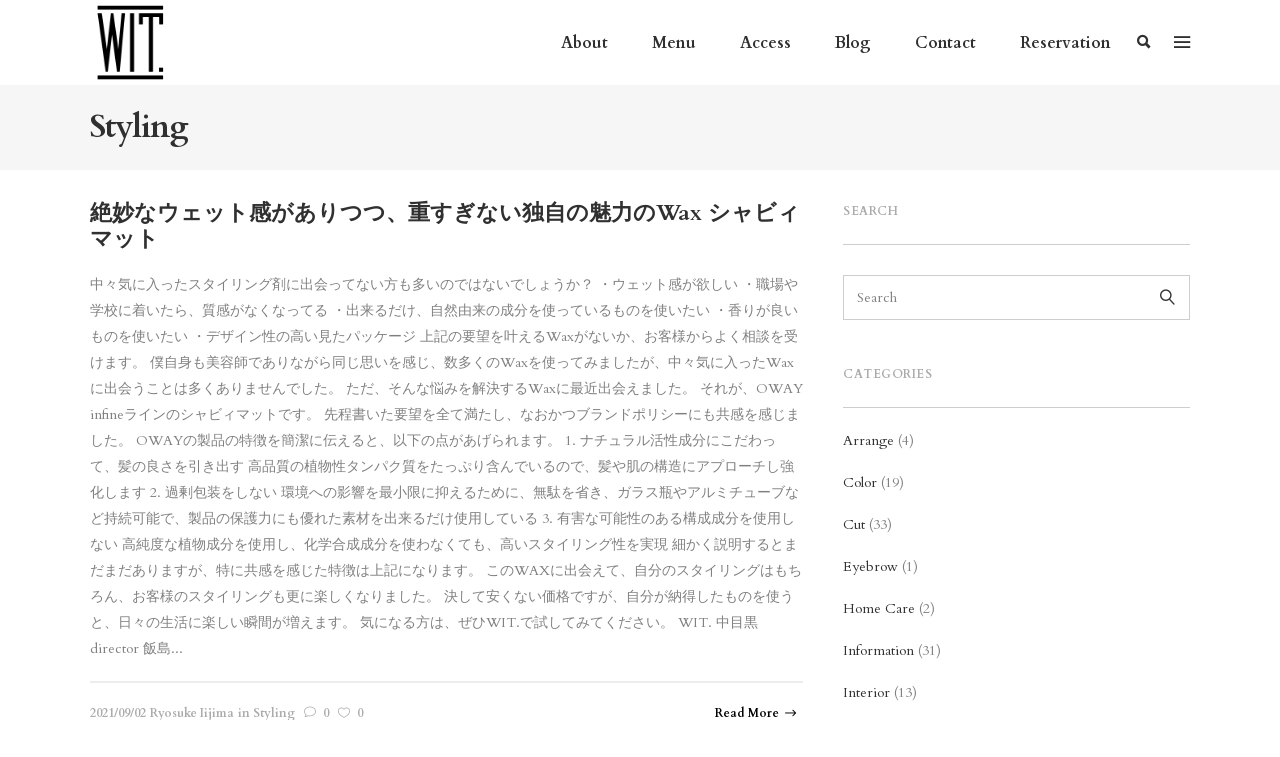

--- FILE ---
content_type: text/html; charset=UTF-8
request_url: https://wit.salon/category/styling/
body_size: 24540
content:
<!DOCTYPE html>
<html lang="ja">
<head>
    	
        <meta charset="UTF-8"/>
        <link rel="profile" href="http://gmpg.org/xfn/11"/>
        <link rel="pingback" href="https://wit.salon/xmlrpc.php"/>

                <meta name="viewport" content="width=device-width,initial-scale=1,user-scalable=no">
        
	<title>Styling &#8211; WIT.</title>
<script type="application/javascript">var edgtCoreAjaxUrl = "https://wit.salon/wp-admin/admin-ajax.php"</script><script type="application/javascript">var EdgefAjaxUrl = "https://wit.salon/wp-admin/admin-ajax.php"</script><meta name='robots' content='max-image-preview:large' />
	<style>img:is([sizes="auto" i], [sizes^="auto," i]) { contain-intrinsic-size: 3000px 1500px }</style>
	<link rel='dns-prefetch' href='//maps.googleapis.com' />
<link rel='dns-prefetch' href='//fonts.googleapis.com' />
<link rel="alternate" type="application/rss+xml" title="WIT. &raquo; フィード" href="https://wit.salon/feed/" />
<link rel="alternate" type="application/rss+xml" title="WIT. &raquo; コメントフィード" href="https://wit.salon/comments/feed/" />
<link rel="alternate" type="application/rss+xml" title="WIT. &raquo; Styling カテゴリーのフィード" href="https://wit.salon/category/styling/feed/" />
<script type="text/javascript">
/* <![CDATA[ */
window._wpemojiSettings = {"baseUrl":"https:\/\/s.w.org\/images\/core\/emoji\/16.0.1\/72x72\/","ext":".png","svgUrl":"https:\/\/s.w.org\/images\/core\/emoji\/16.0.1\/svg\/","svgExt":".svg","source":{"concatemoji":"https:\/\/wit.salon\/wp-includes\/js\/wp-emoji-release.min.js?ver=6.8.3"}};
/*! This file is auto-generated */
!function(s,n){var o,i,e;function c(e){try{var t={supportTests:e,timestamp:(new Date).valueOf()};sessionStorage.setItem(o,JSON.stringify(t))}catch(e){}}function p(e,t,n){e.clearRect(0,0,e.canvas.width,e.canvas.height),e.fillText(t,0,0);var t=new Uint32Array(e.getImageData(0,0,e.canvas.width,e.canvas.height).data),a=(e.clearRect(0,0,e.canvas.width,e.canvas.height),e.fillText(n,0,0),new Uint32Array(e.getImageData(0,0,e.canvas.width,e.canvas.height).data));return t.every(function(e,t){return e===a[t]})}function u(e,t){e.clearRect(0,0,e.canvas.width,e.canvas.height),e.fillText(t,0,0);for(var n=e.getImageData(16,16,1,1),a=0;a<n.data.length;a++)if(0!==n.data[a])return!1;return!0}function f(e,t,n,a){switch(t){case"flag":return n(e,"\ud83c\udff3\ufe0f\u200d\u26a7\ufe0f","\ud83c\udff3\ufe0f\u200b\u26a7\ufe0f")?!1:!n(e,"\ud83c\udde8\ud83c\uddf6","\ud83c\udde8\u200b\ud83c\uddf6")&&!n(e,"\ud83c\udff4\udb40\udc67\udb40\udc62\udb40\udc65\udb40\udc6e\udb40\udc67\udb40\udc7f","\ud83c\udff4\u200b\udb40\udc67\u200b\udb40\udc62\u200b\udb40\udc65\u200b\udb40\udc6e\u200b\udb40\udc67\u200b\udb40\udc7f");case"emoji":return!a(e,"\ud83e\udedf")}return!1}function g(e,t,n,a){var r="undefined"!=typeof WorkerGlobalScope&&self instanceof WorkerGlobalScope?new OffscreenCanvas(300,150):s.createElement("canvas"),o=r.getContext("2d",{willReadFrequently:!0}),i=(o.textBaseline="top",o.font="600 32px Arial",{});return e.forEach(function(e){i[e]=t(o,e,n,a)}),i}function t(e){var t=s.createElement("script");t.src=e,t.defer=!0,s.head.appendChild(t)}"undefined"!=typeof Promise&&(o="wpEmojiSettingsSupports",i=["flag","emoji"],n.supports={everything:!0,everythingExceptFlag:!0},e=new Promise(function(e){s.addEventListener("DOMContentLoaded",e,{once:!0})}),new Promise(function(t){var n=function(){try{var e=JSON.parse(sessionStorage.getItem(o));if("object"==typeof e&&"number"==typeof e.timestamp&&(new Date).valueOf()<e.timestamp+604800&&"object"==typeof e.supportTests)return e.supportTests}catch(e){}return null}();if(!n){if("undefined"!=typeof Worker&&"undefined"!=typeof OffscreenCanvas&&"undefined"!=typeof URL&&URL.createObjectURL&&"undefined"!=typeof Blob)try{var e="postMessage("+g.toString()+"("+[JSON.stringify(i),f.toString(),p.toString(),u.toString()].join(",")+"));",a=new Blob([e],{type:"text/javascript"}),r=new Worker(URL.createObjectURL(a),{name:"wpTestEmojiSupports"});return void(r.onmessage=function(e){c(n=e.data),r.terminate(),t(n)})}catch(e){}c(n=g(i,f,p,u))}t(n)}).then(function(e){for(var t in e)n.supports[t]=e[t],n.supports.everything=n.supports.everything&&n.supports[t],"flag"!==t&&(n.supports.everythingExceptFlag=n.supports.everythingExceptFlag&&n.supports[t]);n.supports.everythingExceptFlag=n.supports.everythingExceptFlag&&!n.supports.flag,n.DOMReady=!1,n.readyCallback=function(){n.DOMReady=!0}}).then(function(){return e}).then(function(){var e;n.supports.everything||(n.readyCallback(),(e=n.source||{}).concatemoji?t(e.concatemoji):e.wpemoji&&e.twemoji&&(t(e.twemoji),t(e.wpemoji)))}))}((window,document),window._wpemojiSettings);
/* ]]> */
</script>
<style id='wp-emoji-styles-inline-css' type='text/css'>

	img.wp-smiley, img.emoji {
		display: inline !important;
		border: none !important;
		box-shadow: none !important;
		height: 1em !important;
		width: 1em !important;
		margin: 0 0.07em !important;
		vertical-align: -0.1em !important;
		background: none !important;
		padding: 0 !important;
	}
</style>
<link rel='stylesheet' id='wp-block-library-css' href='https://wit.salon/wp-includes/css/dist/block-library/style.min.css?ver=6.8.3' type='text/css' media='all' />
<style id='classic-theme-styles-inline-css' type='text/css'>
/*! This file is auto-generated */
.wp-block-button__link{color:#fff;background-color:#32373c;border-radius:9999px;box-shadow:none;text-decoration:none;padding:calc(.667em + 2px) calc(1.333em + 2px);font-size:1.125em}.wp-block-file__button{background:#32373c;color:#fff;text-decoration:none}
</style>
<style id='global-styles-inline-css' type='text/css'>
:root{--wp--preset--aspect-ratio--square: 1;--wp--preset--aspect-ratio--4-3: 4/3;--wp--preset--aspect-ratio--3-4: 3/4;--wp--preset--aspect-ratio--3-2: 3/2;--wp--preset--aspect-ratio--2-3: 2/3;--wp--preset--aspect-ratio--16-9: 16/9;--wp--preset--aspect-ratio--9-16: 9/16;--wp--preset--color--black: #000000;--wp--preset--color--cyan-bluish-gray: #abb8c3;--wp--preset--color--white: #ffffff;--wp--preset--color--pale-pink: #f78da7;--wp--preset--color--vivid-red: #cf2e2e;--wp--preset--color--luminous-vivid-orange: #ff6900;--wp--preset--color--luminous-vivid-amber: #fcb900;--wp--preset--color--light-green-cyan: #7bdcb5;--wp--preset--color--vivid-green-cyan: #00d084;--wp--preset--color--pale-cyan-blue: #8ed1fc;--wp--preset--color--vivid-cyan-blue: #0693e3;--wp--preset--color--vivid-purple: #9b51e0;--wp--preset--gradient--vivid-cyan-blue-to-vivid-purple: linear-gradient(135deg,rgba(6,147,227,1) 0%,rgb(155,81,224) 100%);--wp--preset--gradient--light-green-cyan-to-vivid-green-cyan: linear-gradient(135deg,rgb(122,220,180) 0%,rgb(0,208,130) 100%);--wp--preset--gradient--luminous-vivid-amber-to-luminous-vivid-orange: linear-gradient(135deg,rgba(252,185,0,1) 0%,rgba(255,105,0,1) 100%);--wp--preset--gradient--luminous-vivid-orange-to-vivid-red: linear-gradient(135deg,rgba(255,105,0,1) 0%,rgb(207,46,46) 100%);--wp--preset--gradient--very-light-gray-to-cyan-bluish-gray: linear-gradient(135deg,rgb(238,238,238) 0%,rgb(169,184,195) 100%);--wp--preset--gradient--cool-to-warm-spectrum: linear-gradient(135deg,rgb(74,234,220) 0%,rgb(151,120,209) 20%,rgb(207,42,186) 40%,rgb(238,44,130) 60%,rgb(251,105,98) 80%,rgb(254,248,76) 100%);--wp--preset--gradient--blush-light-purple: linear-gradient(135deg,rgb(255,206,236) 0%,rgb(152,150,240) 100%);--wp--preset--gradient--blush-bordeaux: linear-gradient(135deg,rgb(254,205,165) 0%,rgb(254,45,45) 50%,rgb(107,0,62) 100%);--wp--preset--gradient--luminous-dusk: linear-gradient(135deg,rgb(255,203,112) 0%,rgb(199,81,192) 50%,rgb(65,88,208) 100%);--wp--preset--gradient--pale-ocean: linear-gradient(135deg,rgb(255,245,203) 0%,rgb(182,227,212) 50%,rgb(51,167,181) 100%);--wp--preset--gradient--electric-grass: linear-gradient(135deg,rgb(202,248,128) 0%,rgb(113,206,126) 100%);--wp--preset--gradient--midnight: linear-gradient(135deg,rgb(2,3,129) 0%,rgb(40,116,252) 100%);--wp--preset--font-size--small: 13px;--wp--preset--font-size--medium: 20px;--wp--preset--font-size--large: 36px;--wp--preset--font-size--x-large: 42px;--wp--preset--spacing--20: 0.44rem;--wp--preset--spacing--30: 0.67rem;--wp--preset--spacing--40: 1rem;--wp--preset--spacing--50: 1.5rem;--wp--preset--spacing--60: 2.25rem;--wp--preset--spacing--70: 3.38rem;--wp--preset--spacing--80: 5.06rem;--wp--preset--shadow--natural: 6px 6px 9px rgba(0, 0, 0, 0.2);--wp--preset--shadow--deep: 12px 12px 50px rgba(0, 0, 0, 0.4);--wp--preset--shadow--sharp: 6px 6px 0px rgba(0, 0, 0, 0.2);--wp--preset--shadow--outlined: 6px 6px 0px -3px rgba(255, 255, 255, 1), 6px 6px rgba(0, 0, 0, 1);--wp--preset--shadow--crisp: 6px 6px 0px rgba(0, 0, 0, 1);}:where(.is-layout-flex){gap: 0.5em;}:where(.is-layout-grid){gap: 0.5em;}body .is-layout-flex{display: flex;}.is-layout-flex{flex-wrap: wrap;align-items: center;}.is-layout-flex > :is(*, div){margin: 0;}body .is-layout-grid{display: grid;}.is-layout-grid > :is(*, div){margin: 0;}:where(.wp-block-columns.is-layout-flex){gap: 2em;}:where(.wp-block-columns.is-layout-grid){gap: 2em;}:where(.wp-block-post-template.is-layout-flex){gap: 1.25em;}:where(.wp-block-post-template.is-layout-grid){gap: 1.25em;}.has-black-color{color: var(--wp--preset--color--black) !important;}.has-cyan-bluish-gray-color{color: var(--wp--preset--color--cyan-bluish-gray) !important;}.has-white-color{color: var(--wp--preset--color--white) !important;}.has-pale-pink-color{color: var(--wp--preset--color--pale-pink) !important;}.has-vivid-red-color{color: var(--wp--preset--color--vivid-red) !important;}.has-luminous-vivid-orange-color{color: var(--wp--preset--color--luminous-vivid-orange) !important;}.has-luminous-vivid-amber-color{color: var(--wp--preset--color--luminous-vivid-amber) !important;}.has-light-green-cyan-color{color: var(--wp--preset--color--light-green-cyan) !important;}.has-vivid-green-cyan-color{color: var(--wp--preset--color--vivid-green-cyan) !important;}.has-pale-cyan-blue-color{color: var(--wp--preset--color--pale-cyan-blue) !important;}.has-vivid-cyan-blue-color{color: var(--wp--preset--color--vivid-cyan-blue) !important;}.has-vivid-purple-color{color: var(--wp--preset--color--vivid-purple) !important;}.has-black-background-color{background-color: var(--wp--preset--color--black) !important;}.has-cyan-bluish-gray-background-color{background-color: var(--wp--preset--color--cyan-bluish-gray) !important;}.has-white-background-color{background-color: var(--wp--preset--color--white) !important;}.has-pale-pink-background-color{background-color: var(--wp--preset--color--pale-pink) !important;}.has-vivid-red-background-color{background-color: var(--wp--preset--color--vivid-red) !important;}.has-luminous-vivid-orange-background-color{background-color: var(--wp--preset--color--luminous-vivid-orange) !important;}.has-luminous-vivid-amber-background-color{background-color: var(--wp--preset--color--luminous-vivid-amber) !important;}.has-light-green-cyan-background-color{background-color: var(--wp--preset--color--light-green-cyan) !important;}.has-vivid-green-cyan-background-color{background-color: var(--wp--preset--color--vivid-green-cyan) !important;}.has-pale-cyan-blue-background-color{background-color: var(--wp--preset--color--pale-cyan-blue) !important;}.has-vivid-cyan-blue-background-color{background-color: var(--wp--preset--color--vivid-cyan-blue) !important;}.has-vivid-purple-background-color{background-color: var(--wp--preset--color--vivid-purple) !important;}.has-black-border-color{border-color: var(--wp--preset--color--black) !important;}.has-cyan-bluish-gray-border-color{border-color: var(--wp--preset--color--cyan-bluish-gray) !important;}.has-white-border-color{border-color: var(--wp--preset--color--white) !important;}.has-pale-pink-border-color{border-color: var(--wp--preset--color--pale-pink) !important;}.has-vivid-red-border-color{border-color: var(--wp--preset--color--vivid-red) !important;}.has-luminous-vivid-orange-border-color{border-color: var(--wp--preset--color--luminous-vivid-orange) !important;}.has-luminous-vivid-amber-border-color{border-color: var(--wp--preset--color--luminous-vivid-amber) !important;}.has-light-green-cyan-border-color{border-color: var(--wp--preset--color--light-green-cyan) !important;}.has-vivid-green-cyan-border-color{border-color: var(--wp--preset--color--vivid-green-cyan) !important;}.has-pale-cyan-blue-border-color{border-color: var(--wp--preset--color--pale-cyan-blue) !important;}.has-vivid-cyan-blue-border-color{border-color: var(--wp--preset--color--vivid-cyan-blue) !important;}.has-vivid-purple-border-color{border-color: var(--wp--preset--color--vivid-purple) !important;}.has-vivid-cyan-blue-to-vivid-purple-gradient-background{background: var(--wp--preset--gradient--vivid-cyan-blue-to-vivid-purple) !important;}.has-light-green-cyan-to-vivid-green-cyan-gradient-background{background: var(--wp--preset--gradient--light-green-cyan-to-vivid-green-cyan) !important;}.has-luminous-vivid-amber-to-luminous-vivid-orange-gradient-background{background: var(--wp--preset--gradient--luminous-vivid-amber-to-luminous-vivid-orange) !important;}.has-luminous-vivid-orange-to-vivid-red-gradient-background{background: var(--wp--preset--gradient--luminous-vivid-orange-to-vivid-red) !important;}.has-very-light-gray-to-cyan-bluish-gray-gradient-background{background: var(--wp--preset--gradient--very-light-gray-to-cyan-bluish-gray) !important;}.has-cool-to-warm-spectrum-gradient-background{background: var(--wp--preset--gradient--cool-to-warm-spectrum) !important;}.has-blush-light-purple-gradient-background{background: var(--wp--preset--gradient--blush-light-purple) !important;}.has-blush-bordeaux-gradient-background{background: var(--wp--preset--gradient--blush-bordeaux) !important;}.has-luminous-dusk-gradient-background{background: var(--wp--preset--gradient--luminous-dusk) !important;}.has-pale-ocean-gradient-background{background: var(--wp--preset--gradient--pale-ocean) !important;}.has-electric-grass-gradient-background{background: var(--wp--preset--gradient--electric-grass) !important;}.has-midnight-gradient-background{background: var(--wp--preset--gradient--midnight) !important;}.has-small-font-size{font-size: var(--wp--preset--font-size--small) !important;}.has-medium-font-size{font-size: var(--wp--preset--font-size--medium) !important;}.has-large-font-size{font-size: var(--wp--preset--font-size--large) !important;}.has-x-large-font-size{font-size: var(--wp--preset--font-size--x-large) !important;}
:where(.wp-block-post-template.is-layout-flex){gap: 1.25em;}:where(.wp-block-post-template.is-layout-grid){gap: 1.25em;}
:where(.wp-block-columns.is-layout-flex){gap: 2em;}:where(.wp-block-columns.is-layout-grid){gap: 2em;}
:root :where(.wp-block-pullquote){font-size: 1.5em;line-height: 1.6;}
</style>
<link rel='stylesheet' id='contact-form-7-css' href='https://wit.salon/wp-content/plugins/contact-form-7/includes/css/styles.css?ver=6.1.1' type='text/css' media='all' />
<link rel='stylesheet' id='any-edge-default-style-css' href='https://wit.salon/wp-content/themes/any/style.css?ver=6.8.3' type='text/css' media='all' />
<link rel='stylesheet' id='any-edge-modules-plugins-css' href='https://wit.salon/wp-content/themes/any/assets/css/plugins.min.css?ver=6.8.3' type='text/css' media='all' />
<link rel='stylesheet' id='any-edge-modules-css' href='https://wit.salon/wp-content/themes/any/assets/css/modules.min.css?ver=6.8.3' type='text/css' media='all' />
<style id='any-edge-modules-inline-css' type='text/css'>
     
.edgtf-title-holder h1{
    letter-spacing: -1px !important;
}
.widget .edgtf-blog-list-holder.edgtf-image-in-box .edgtf-item-image img{
    height:auto;
    width: auto;
}
.widget .edgtf-blog-list-holder.edgtf-image-in-box .edgtf-item-image {
    width: 90px;
}
.edgtf-vertical-align-containers .edgtf-position-center:before, .edgtf-vertical-align-containers .edgtf-position-left:before, .edgtf-vertical-align-containers .edgtf-position-right:before {
    margin-right:0px;
}
</style>
<link rel='stylesheet' id='any-edge-font_awesome-css' href='https://wit.salon/wp-content/themes/any/assets/css/font-awesome/css/font-awesome.min.css?ver=6.8.3' type='text/css' media='all' />
<link rel='stylesheet' id='any-edge-font_elegant-css' href='https://wit.salon/wp-content/themes/any/assets/css/elegant-icons/style.min.css?ver=6.8.3' type='text/css' media='all' />
<link rel='stylesheet' id='any-edge-ion_icons-css' href='https://wit.salon/wp-content/themes/any/assets/css/ion-icons/css/ionicons.min.css?ver=6.8.3' type='text/css' media='all' />
<link rel='stylesheet' id='any-edge-linea_icons-css' href='https://wit.salon/wp-content/themes/any/assets/css/linea-icons/style.css?ver=6.8.3' type='text/css' media='all' />
<link rel='stylesheet' id='any-edge-linear_icons-css' href='https://wit.salon/wp-content/themes/any/assets/css/linear-icons/style.css?ver=6.8.3' type='text/css' media='all' />
<link rel='stylesheet' id='any-edge-simple_line_icons-css' href='https://wit.salon/wp-content/themes/any/assets/css/simple-line-icons/simple-line-icons.css?ver=6.8.3' type='text/css' media='all' />
<link rel='stylesheet' id='any-edge-dripicons-css' href='https://wit.salon/wp-content/themes/any/assets/css/dripicons/dripicons.css?ver=6.8.3' type='text/css' media='all' />
<link rel='stylesheet' id='any-edge-ico_moon-css' href='https://wit.salon/wp-content/themes/any/assets/css/icomoon/css/icomoon.css?ver=6.8.3' type='text/css' media='all' />
<link rel='stylesheet' id='any-edge-blog-css' href='https://wit.salon/wp-content/themes/any/assets/css/blog.min.css?ver=6.8.3' type='text/css' media='all' />
<link rel='stylesheet' id='mediaelement-css' href='https://wit.salon/wp-includes/js/mediaelement/mediaelementplayer-legacy.min.css?ver=4.2.17' type='text/css' media='all' />
<link rel='stylesheet' id='wp-mediaelement-css' href='https://wit.salon/wp-includes/js/mediaelement/wp-mediaelement.min.css?ver=6.8.3' type='text/css' media='all' />
<link rel='stylesheet' id='any-edge-style-dynamic-css' href='https://wit.salon/wp-content/themes/any/assets/css/style_dynamic.css?ver=1758703371' type='text/css' media='all' />
<link rel='stylesheet' id='any-edge-modules-responsive-css' href='https://wit.salon/wp-content/themes/any/assets/css/modules-responsive.min.css?ver=6.8.3' type='text/css' media='all' />
<link rel='stylesheet' id='any-edge-blog-responsive-css' href='https://wit.salon/wp-content/themes/any/assets/css/blog-responsive.min.css?ver=6.8.3' type='text/css' media='all' />
<link rel='stylesheet' id='any-edge-style-dynamic-responsive-css' href='https://wit.salon/wp-content/themes/any/assets/css/style_dynamic_responsive.css?ver=1758703371' type='text/css' media='all' />
<link rel='stylesheet' id='any-edge-google-fonts-css' href='https://fonts.googleapis.com/css?family=Open+Sans%3A100%2C100italic%2C200%2C200italic%2C300%2C300italic%2C400%2C400italic%2C500%2C500italic%2C600%2C600italic%2C700%2C700italic%2C800%2C800italic%2C900%2C900italic%7CPoppins%3A100%2C100italic%2C200%2C200italic%2C300%2C300italic%2C400%2C400italic%2C500%2C500italic%2C600%2C600italic%2C700%2C700italic%2C800%2C800italic%2C900%2C900italic%7CRaleway%3A100%2C100italic%2C200%2C200italic%2C300%2C300italic%2C400%2C400italic%2C500%2C500italic%2C600%2C600italic%2C700%2C700italic%2C800%2C800italic%2C900%2C900italic%7CCardo%3A100%2C100italic%2C200%2C200italic%2C300%2C300italic%2C400%2C400italic%2C500%2C500italic%2C600%2C600italic%2C700%2C700italic%2C800%2C800italic%2C900%2C900italic&#038;subset=latin%2Clatin-ext&#038;ver=1.0.0' type='text/css' media='all' />
<link rel='stylesheet' id='jquery-lazyloadxt-spinner-css-css' href='//wit.salon/wp-content/plugins/a3-lazy-load/assets/css/jquery.lazyloadxt.spinner.css?ver=6.8.3' type='text/css' media='all' />
<script type="text/javascript" src="https://wit.salon/wp-includes/js/jquery/jquery.min.js?ver=3.7.1" id="jquery-core-js"></script>
<script type="text/javascript" src="https://wit.salon/wp-includes/js/jquery/jquery-migrate.min.js?ver=3.4.1" id="jquery-migrate-js"></script>
<link rel="https://api.w.org/" href="https://wit.salon/wp-json/" /><link rel="alternate" title="JSON" type="application/json" href="https://wit.salon/wp-json/wp/v2/categories/457" /><link rel="EditURI" type="application/rsd+xml" title="RSD" href="https://wit.salon/xmlrpc.php?rsd" />
<meta name="generator" content="WordPress 6.8.3" />
<meta name="generator" content="Powered by WPBakery Page Builder - drag and drop page builder for WordPress."/>
<meta name="generator" content="Powered by Slider Revolution 6.6.14 - responsive, Mobile-Friendly Slider Plugin for WordPress with comfortable drag and drop interface." />
<script>function setREVStartSize(e){
			//window.requestAnimationFrame(function() {
				window.RSIW = window.RSIW===undefined ? window.innerWidth : window.RSIW;
				window.RSIH = window.RSIH===undefined ? window.innerHeight : window.RSIH;
				try {
					var pw = document.getElementById(e.c).parentNode.offsetWidth,
						newh;
					pw = pw===0 || isNaN(pw) || (e.l=="fullwidth" || e.layout=="fullwidth") ? window.RSIW : pw;
					e.tabw = e.tabw===undefined ? 0 : parseInt(e.tabw);
					e.thumbw = e.thumbw===undefined ? 0 : parseInt(e.thumbw);
					e.tabh = e.tabh===undefined ? 0 : parseInt(e.tabh);
					e.thumbh = e.thumbh===undefined ? 0 : parseInt(e.thumbh);
					e.tabhide = e.tabhide===undefined ? 0 : parseInt(e.tabhide);
					e.thumbhide = e.thumbhide===undefined ? 0 : parseInt(e.thumbhide);
					e.mh = e.mh===undefined || e.mh=="" || e.mh==="auto" ? 0 : parseInt(e.mh,0);
					if(e.layout==="fullscreen" || e.l==="fullscreen")
						newh = Math.max(e.mh,window.RSIH);
					else{
						e.gw = Array.isArray(e.gw) ? e.gw : [e.gw];
						for (var i in e.rl) if (e.gw[i]===undefined || e.gw[i]===0) e.gw[i] = e.gw[i-1];
						e.gh = e.el===undefined || e.el==="" || (Array.isArray(e.el) && e.el.length==0)? e.gh : e.el;
						e.gh = Array.isArray(e.gh) ? e.gh : [e.gh];
						for (var i in e.rl) if (e.gh[i]===undefined || e.gh[i]===0) e.gh[i] = e.gh[i-1];
											
						var nl = new Array(e.rl.length),
							ix = 0,
							sl;
						e.tabw = e.tabhide>=pw ? 0 : e.tabw;
						e.thumbw = e.thumbhide>=pw ? 0 : e.thumbw;
						e.tabh = e.tabhide>=pw ? 0 : e.tabh;
						e.thumbh = e.thumbhide>=pw ? 0 : e.thumbh;
						for (var i in e.rl) nl[i] = e.rl[i]<window.RSIW ? 0 : e.rl[i];
						sl = nl[0];
						for (var i in nl) if (sl>nl[i] && nl[i]>0) { sl = nl[i]; ix=i;}
						var m = pw>(e.gw[ix]+e.tabw+e.thumbw) ? 1 : (pw-(e.tabw+e.thumbw)) / (e.gw[ix]);
						newh =  (e.gh[ix] * m) + (e.tabh + e.thumbh);
					}
					var el = document.getElementById(e.c);
					if (el!==null && el) el.style.height = newh+"px";
					el = document.getElementById(e.c+"_wrapper");
					if (el!==null && el) {
						el.style.height = newh+"px";
						el.style.display = "block";
					}
				} catch(e){
					console.log("Failure at Presize of Slider:" + e)
				}
			//});
		  };</script>
<noscript><style> .wpb_animate_when_almost_visible { opacity: 1; }</style></noscript></head>

<body class="archive category category-styling category-457 wp-theme-any edgt-cpt-1.3 any-ver-1.8 edgtf-smooth-scroll edgtf-smooth-page-transitions edgtf-mimic-ajax edgtf-blog-installed edgtf-header-standard edgtf-sticky-header-on-scroll-down-up edgtf-default-mobile-header edgtf-sticky-up-mobile-header edgtf-dropdown-default edgtf-search-covers-header edgtf-side-menu-slide-with-content edgtf-width-400 wpb-js-composer js-comp-ver-6.13.0 vc_responsive">
<section class="edgtf-side-menu right">
		<div class="edgtf-close-side-menu-holder">
		<div class="edgtf-close-side-menu-holder-inner">
			<a href="#" target="_self" class="edgtf-close-side-menu">
				<span aria-hidden="true" class="ion-close-round"></span>
			</a>
		</div>
	</div>
	<div id="text-16" class="widget edgtf-sidearea widget_text">			<div class="textwidget"></div>
		</div><div id="text-15" class="widget edgtf-sidearea widget_text"><h6 class="edgtf-sidearea-widget-title">About WIT.</h6>			<div class="textwidget"><div class="vc_empty_space"   style="height: 2px"><span class="vc_empty_space_inner"></span></div>

<div class="vc_empty_space"   style="height: 13px"><span class="vc_empty_space_inner"></span></div>

<div class="edgtf-icon-list-item">
	<div class="edgtf-icon-list-icon-holder">
        <div class="edgtf-icon-list-icon-holder-inner clearfix">
			<i class="edgtf-icon-linear-icon lnr lnr-map-marker " style="color:#ffffff;font-size:15px" ></i>		</div>
	</div>
	<p class="edgtf-icon-list-text" style="color:#ffffff;font-size:11px" > 東京都目黒区青葉台1-15-8 青葉台エスカリエB1F</p>
</div>

<div class="vc_empty_space"   style="height: 7px"><span class="vc_empty_space_inner"></span></div>

<div class="edgtf-icon-list-item">
	<div class="edgtf-icon-list-icon-holder">
        <div class="edgtf-icon-list-icon-holder-inner clearfix">
			<i class="edgtf-icon-linear-icon lnr lnr-smartphone " style="color:#ffffff;font-size:15px" ></i>		</div>
	</div>
	<p class="edgtf-icon-list-text" style="color:#ffffff;font-size:11px" > 03-6874-1995</p>
</div>

<div class="vc_empty_space"   style="height: 7px"><span class="vc_empty_space_inner"></span></div>

<a href="/contact/"><div class="edgtf-icon-list-item">
	<div class="edgtf-icon-list-icon-holder">
        <div class="edgtf-icon-list-icon-holder-inner clearfix">
			<i class="edgtf-icon-linear-icon lnr lnr-envelope " style="color:#ffffff;font-size:16px" ></i>		</div>
	</div>
	<p class="edgtf-icon-list-text" style="color:#ffffff;font-size:11px" > Jump to contact page</p>
</div></a>

<div class="edgtf-separator-holder clearfix  edgtf-separator-center edgtf-separator-full-width">
	<div class="edgtf-separator" style="border-color: #565656;border-style: solid;border-bottom-width: 1px;margin-top: 16px;margin-bottom: -6px"></div>
</div>
</div>
		</div><div id="text-17" class="widget edgtf-sidearea widget_text">			<div class="textwidget"><span style="font-size: 12px; color: #ababab; text-transform: uppercase; font-weight: 700; float: left; margin: 0 77px 0 0;">Follow Us</span>

<span style="float: right;">
<!--[edgtf_icon icon_pack="font_elegant" fe_icon="social_twitter" size="edgtf-icon-tiny" custom_size="11" type="normal" icon_animation="" link="https://twitter.com/" target="_blank" icon_color="#ffffff" hover_icon_color="#ababab" margin="0 18px 0 0"]-->
    <span class="edgtf-icon-shortcode normal" style="margin: 0 20px 0 0" data-hover-color="#ababab" data-color="#ffffff">
                    <a href="https://www.facebook.com/wit.salon" target="_blank" >
        
        <span aria-hidden="true" class="edgtf-icon-font-elegant social_facebook edgtf-icon-element" style="color: #ffffff;font-size:11px" ></span>
                    </a>
            </span>


    <span class="edgtf-icon-shortcode normal" style="margin: 0 22px 0 0" data-hover-color="#ababab" data-color="#ffffff">
                    <a href="https://www.instagram.com/wit.salon/" target="_blank" >
        
        <span aria-hidden="true" class="edgtf-icon-font-elegant social_instagram edgtf-icon-element" style="color: #ffffff;font-size:11px" ></span>
                    </a>
            </span>

</span>

</div>
		</div></section>

<div class="edgtf-smooth-transition-loader edgtf-mimic-ajax">
    <div class="edgtf-st-loader">
        <div class="edgtf-st-loader1">
                    </div>
    </div>
</div>

<div class="edgtf-wrapper">
	    <div class="edgtf-wrapper-inner">
        
<header class="edgtf-page-header">
        <div class="edgtf-menu-area" style="">
                    <div class="edgtf-grid">
        			<form action="https://wit.salon/" class="edgtf-search-cover" method="get">
				<div class="edgtf-form-holder-outer">
				<div class="edgtf-search-submit-holder">
					<input type="submit" class="edgtf-search-submit" value="&#xf21f;" />
				</div>
				<div class="edgtf-form-holder">
					<div class="edgtf-form-holder-inner">
						<input type="text" placeholder="Search" name="s" class="edgt_search_field" autocomplete="off" />
						<div class="edgtf-search-close">
							<a href="#">
								<i class="edgtf-icon-ion-icon ion-close " ></i>							</a>
						</div>
					</div>
				</div>
			</div>
			</form>            <div class="edgtf-vertical-align-containers">
                <div class="edgtf-position-left">
                    <div class="edgtf-position-left-inner">
                        
<div class="edgtf-logo-wrapper">
    <a href="https://wit.salon/" style="height: 105px;">
        <img class="edgtf-normal-logo" src="https://wit.salon/wp-content/uploads/2017/04/WIT.Logo_.png" alt="logo"/>
        <img class="edgtf-dark-logo" src="https://wit.salon/wp-content/uploads/2017/04/WIT.Logo_.png" alt="dark logoo"/>        <img class="edgtf-light-logo" src="https://wit.salon/wp-content/uploads/2017/04/WIT.Logo_light.png" alt="light logo"/>    </a>
</div>

                    </div>
                </div>
                <div class="edgtf-position-right">
                    <div class="edgtf-position-right-inner">
                        
<nav class="edgtf-main-menu edgtf-drop-down edgtf-default-nav">
    <ul id="menu-main-menu" class="clearfix"><li id="nav-menu-item-27150" class="menu-item menu-item-type-post_type menu-item-object-page edgtf-menu-narrow edgtf-wide-background"><a href="https://wit.salon/about/"><span class="edgtf-item-outer"><span class="edgtf-item-inner"><span class="edgtf-item-text">About</span></span><span class="plus"></span></span></a></li>
<li id="nav-menu-item-27154" class="menu-item menu-item-type-post_type menu-item-object-page edgtf-menu-narrow edgtf-wide-background"><a href="https://wit.salon/menu/"><span class="edgtf-item-outer"><span class="edgtf-item-inner"><span class="edgtf-item-text">Menu</span></span><span class="plus"></span></span></a></li>
<li id="nav-menu-item-27153" class="menu-item menu-item-type-post_type menu-item-object-page edgtf-menu-narrow edgtf-wide-background"><a href="https://wit.salon/access/"><span class="edgtf-item-outer"><span class="edgtf-item-inner"><span class="edgtf-item-text">Access</span></span><span class="plus"></span></span></a></li>
<li id="nav-menu-item-27151" class="menu-item menu-item-type-post_type menu-item-object-page edgtf-menu-narrow edgtf-wide-background"><a href="https://wit.salon/blog/"><span class="edgtf-item-outer"><span class="edgtf-item-inner"><span class="edgtf-item-text">Blog</span></span><span class="plus"></span></span></a></li>
<li id="nav-menu-item-27152" class="menu-item menu-item-type-post_type menu-item-object-page edgtf-menu-narrow edgtf-wide-background"><a href="https://wit.salon/contact/"><span class="edgtf-item-outer"><span class="edgtf-item-inner"><span class="edgtf-item-text">Contact</span></span><span class="plus"></span></span></a></li>
<li id="nav-menu-item-27155" class="menu-item menu-item-type-custom menu-item-object-custom edgtf-menu-narrow edgtf-wide-background"><a href="https://reservia.jp/reserve/staff/6370?start_page=1&#038;is_guest=1"><span class="edgtf-item-outer"><span class="edgtf-item-inner"><span class="edgtf-item-text">Reservation</span></span><span class="plus"></span></span></a></li>
</ul></nav>

                                                    
        <a  data-hover-color=#ababab			data-icon-close-same-position="yes"            style="font-size: 18px"            class="edgtf-search-opener" href="javascript:void(0)">
            <i class="edgtf-icon-ion-icon ion-search " ></i>                    </a>
		            <a class="edgtf-side-menu-button-opener normal"  href="javascript:void(0)">
            <i class="edgtf-icon-ion-icon ion-navicon " ></i>        </a>

                                                </div>
                </div>
            </div>
                </div>
            </div>
        
<div class="edgtf-sticky-header">
    <form action="https://wit.salon/" class="edgtf-search-cover" method="get">
				<div class="edgtf-form-holder-outer">
				<div class="edgtf-search-submit-holder">
					<input type="submit" class="edgtf-search-submit" value="&#xf21f;" />
				</div>
				<div class="edgtf-form-holder">
					<div class="edgtf-form-holder-inner">
						<input type="text" placeholder="Search" name="s" class="edgt_search_field" autocomplete="off" />
						<div class="edgtf-search-close">
							<a href="#">
								<i class="edgtf-icon-ion-icon ion-close " ></i>							</a>
						</div>
					</div>
				</div>
			</div>
			</form>    <div class="edgtf-sticky-holder">
            <div class="edgtf-grid">
                        <div class=" edgtf-vertical-align-containers">
                <div class="edgtf-position-left">
                    <div class="edgtf-position-left-inner">
                        
<div class="edgtf-logo-wrapper">
    <a href="https://wit.salon/" style="height: 105px;">
        <img class="edgtf-normal-logo" src="https://wit.salon/wp-content/uploads/2017/04/WIT.Logo_light.png" alt="logo"/>
        <img class="edgtf-dark-logo" src="https://wit.salon/wp-content/uploads/2017/04/WIT.Logo_.png" alt="dark logoo"/>        <img class="edgtf-light-logo" src="https://wit.salon/wp-content/uploads/2017/04/WIT.Logo_light.png" alt="light logo"/>    </a>
</div>

                    </div>
                </div>
                <div class="edgtf-position-right">
                    <div class="edgtf-position-right-inner">
						
<nav class="edgtf-main-menu edgtf-drop-down edgtf-sticky-nav">
    <ul id="menu-main-menu-1" class="clearfix"><li id="sticky-nav-menu-item-27150" class="menu-item menu-item-type-post_type menu-item-object-page edgtf-menu-narrow edgtf-wide-background"><a href="https://wit.salon/about/"><span class="edgtf-item-outer"><span class="edgtf-item-inner"><span class="edgtf-item-text">About</span></span><span class="plus"></span></span></a></li>
<li id="sticky-nav-menu-item-27154" class="menu-item menu-item-type-post_type menu-item-object-page edgtf-menu-narrow edgtf-wide-background"><a href="https://wit.salon/menu/"><span class="edgtf-item-outer"><span class="edgtf-item-inner"><span class="edgtf-item-text">Menu</span></span><span class="plus"></span></span></a></li>
<li id="sticky-nav-menu-item-27153" class="menu-item menu-item-type-post_type menu-item-object-page edgtf-menu-narrow edgtf-wide-background"><a href="https://wit.salon/access/"><span class="edgtf-item-outer"><span class="edgtf-item-inner"><span class="edgtf-item-text">Access</span></span><span class="plus"></span></span></a></li>
<li id="sticky-nav-menu-item-27151" class="menu-item menu-item-type-post_type menu-item-object-page edgtf-menu-narrow edgtf-wide-background"><a href="https://wit.salon/blog/"><span class="edgtf-item-outer"><span class="edgtf-item-inner"><span class="edgtf-item-text">Blog</span></span><span class="plus"></span></span></a></li>
<li id="sticky-nav-menu-item-27152" class="menu-item menu-item-type-post_type menu-item-object-page edgtf-menu-narrow edgtf-wide-background"><a href="https://wit.salon/contact/"><span class="edgtf-item-outer"><span class="edgtf-item-inner"><span class="edgtf-item-text">Contact</span></span><span class="plus"></span></span></a></li>
<li id="sticky-nav-menu-item-27155" class="menu-item menu-item-type-custom menu-item-object-custom edgtf-menu-narrow edgtf-wide-background"><a href="https://reservia.jp/reserve/staff/6370?start_page=1&#038;is_guest=1"><span class="edgtf-item-outer"><span class="edgtf-item-inner"><span class="edgtf-item-text">Reservation</span></span><span class="plus"></span></span></a></li>
</ul></nav>


        <a 			data-icon-close-same-position="yes"                        class="edgtf-search-opener" href="javascript:void(0)">
            <i class="edgtf-icon-ion-icon ion-search " ></i>                    </a>
		            <a class="edgtf-side-menu-button-opener normal"  href="javascript:void(0)">
            <i class="edgtf-icon-ion-icon ion-navicon " ></i>        </a>

                        </div>
                </div>
                            </div>
                    </div>
            </div>
</div>

</header>


<header class="edgtf-mobile-header">
    <div class="edgtf-mobile-header-inner">
                <div class="edgtf-mobile-header-holder">
            <div class="edgtf-grid">
                <div class="edgtf-vertical-align-containers">
                                            <div class="edgtf-mobile-menu-opener">
                            <a href="javascript:void(0)">
                    <span class="edgtf-mobile-opener-icon-holder">
                        <span aria-hidden="true" class="edgtf-icon-font-elegant icon_menu " ></span>                    </span>
                            </a>
                        </div>
                                                                <div class="edgtf-position-center">
                            <div class="edgtf-position-center-inner">
                                
<div class="edgtf-mobile-logo-wrapper">
    <a href="https://wit.salon/" style="height: 105px">
        <img src="https://wit.salon/wp-content/uploads/2017/04/WIT.Logo_.png" alt="mobile logo"/>
    </a>
</div>

                            </div>
                        </div>
                                        <div class="edgtf-position-right">
                        <div class="edgtf-position-right-inner">
                                                    </div>
                    </div>
                </div> <!-- close .edgtf-vertical-align-containers -->
            </div>
        </div>
        
    <nav class="edgtf-mobile-nav">
        <div class="edgtf-grid">
            <ul id="menu-main-menu-2" class=""><li id="mobile-menu-item-27150" class="menu-item menu-item-type-post_type menu-item-object-page "><a href="https://wit.salon/about/" class=""><span>About</span></a></li>
<li id="mobile-menu-item-27154" class="menu-item menu-item-type-post_type menu-item-object-page "><a href="https://wit.salon/menu/" class=""><span>Menu</span></a></li>
<li id="mobile-menu-item-27153" class="menu-item menu-item-type-post_type menu-item-object-page "><a href="https://wit.salon/access/" class=""><span>Access</span></a></li>
<li id="mobile-menu-item-27151" class="menu-item menu-item-type-post_type menu-item-object-page "><a href="https://wit.salon/blog/" class=""><span>Blog</span></a></li>
<li id="mobile-menu-item-27152" class="menu-item menu-item-type-post_type menu-item-object-page "><a href="https://wit.salon/contact/" class=""><span>Contact</span></a></li>
<li id="mobile-menu-item-27155" class="menu-item menu-item-type-custom menu-item-object-custom "><a href="https://reservia.jp/reserve/staff/6370?start_page=1&#038;is_guest=1" class=""><span>Reservation</span></a></li>
</ul>        </div>
    </nav>

    </div>
</header> <!-- close .edgtf-mobile-header -->



                    <a id='edgtf-back-to-top'  href='#'>
                <span class="edgtf-icon-stack">
                     <span aria-hidden="true" class="edgtf-icon-font-elegant arrow_up  " ></span>                </span>
                <span class="edgtf-icon-stack">
                     <span aria-hidden="true" class="edgtf-icon-font-elegant arrow_up  " ></span>                </span>
            </a>
                
        <div class="edgtf-content" >
                        <div class="edgtf-content-inner">
    <div class="edgtf-title edgtf-standard-type edgtf-content-left-alignment edgtf-title-small-text-size edgtf-animation-no edgtf-title-in-grid" style="height:85px;" data-height="85" >
        <div class="edgtf-title-image"></div>
        <div class="edgtf-title-holder" style="height:85px;">
            <div class="edgtf-container clearfix">
                <div class="edgtf-container-inner">
                    <div class="edgtf-title-subtitle-holder" style="">
                        <div class="edgtf-title-subtitle-holder-inner">
                                                        <h1 ><span>Styling</span></h1>
                                                                                                                    </div>
                    </div>
                </div>
            </div>
        </div>
    </div>

<div class="edgtf-container">
	<div class="edgtf-container-inner clearfix">
			<div class="edgtf-two-columns-66-33 clearfix">
		<div class="edgtf-column1 edgtf-content-left-from-sidebar">
			<div class="edgtf-column-inner">
				<div class="edgtf-blog-holder edgtf-blog-type-standard  edgtf-blog-load-more" data-blog-type="standard" data-next-page= 2 data-max-pages= 1 data-post-number= 10 data-archive-category= 457  >
	<article id="post-23079" class="post-23079 post type-post status-publish format-standard hentry category-styling tag-wit tag-422 tag-263 tag-271 tag-208">
	<div class="edgtf-post-content">
				<div class="edgtf-post-text">
			<div class="edgtf-post-text-inner">
				<h3 class="edgtf-post-title">
	<a href="https://wit.salon/202109/%e7%8b%ac%e8%87%aa%e3%81%ae%e8%b3%aa%e6%84%9f%e3%81%8c%e9%ad%85%e5%8a%9b%e3%81%ae%e3%82%b7%e3%83%a3%e3%83%93%e3%82%a3%e3%83%9e%e3%83%83%e3%83%88/" title="絶妙なウェット感がありつつ、重すぎない独自の魅力のWax シャビィマット">絶妙なウェット感がありつつ、重すぎない独自の魅力のWax シャビィマット</a>
</h3>
				<p class="edgtf-post-excerpt">中々気に入ったスタイリング剤に出会ってない方も多いのではないでしょうか？

・ウェット感が欲しい
・職場や学校に着いたら、質感がなくなってる
・出来るだけ、自然由来の成分を使っているものを使いたい
・香りが良いものを使いたい
・デザイン性の高い見たパッケージ

上記の要望を叶えるWaxがないか、お客様からよく相談を受けます。
僕自身も美容師でありながら同じ思いを感じ、数多くのWaxを使ってみましたが、中々気に入ったWaxに出会うことは多くありませんでした。
ただ、そんな悩みを解決するWaxに最近出会えました。
それが、OWAY infineラインのシャビィマットです。
先程書いた要望を全て満たし、なおかつブランドポリシーにも共感を感じました。
OWAYの製品の特徴を簡潔に伝えると、以下の点があげられます。

1. ナチュラル活性成分にこだわって、髪の良さを引き出す
高品質の植物性タンパク質をたっぷり含んでいるので、髪や肌の構造にアプローチし強化します

2. 過剰包装をしない
環境への影響を最小限に抑えるために、無駄を省き、ガラス瓶やアルミチューブなど持続可能で、製品の保護力にも優れた素材を出来るだけ使用している

3. 有害な可能性のある構成成分を使用しない
高純度な植物成分を使用し、化学合成成分を使わなくても、高いスタイリング性を実現

細かく説明するとまだまだありますが、特に共感を感じた特徴は上記になります。
このWAXに出会えて、自分のスタイリングはもちろん、お客様のスタイリングも更に楽しくなりました。

決して安くない価格ですが、自分が納得したものを使うと、日々の生活に楽しい瞬間が増えます。
気になる方は、ぜひWIT.で試してみてください。

WIT. 中目黒　director 飯島...</p>				
				<div class="edgtf-post-info-bottom">
					<div class="edgtf-post-info-bottom-left">
						<div class="edgtf-post-info-date">
			2021/09/02	</div><div class="edgtf-post-info-author">
	<a class="edgtf-post-info-author-link" href="https://wit.salon/author/ryosuke-iijima/">
		Ryosuke Iijima	</a>
</div><div class="edgtf-post-info-category">
	in	<a href="https://wit.salon/category/styling/" rel="category tag">Styling</a></div><div class="edgtf-post-info-comments-holder"><a class="edgtf-post-info-comments" href="https://wit.salon/202109/%e7%8b%ac%e8%87%aa%e3%81%ae%e8%b3%aa%e6%84%9f%e3%81%8c%e9%ad%85%e5%8a%9b%e3%81%ae%e3%82%b7%e3%83%a3%e3%83%93%e3%82%a3%e3%83%9e%e3%83%83%e3%83%88/#respond" target="_self"><span class="icon_comment_alt"></span>0</a></div><div class="edgtf-blog-like">
	<a href="#" class="edgtf-like" id="edgtf-like-23079-776" title="Like this" data-post-id="23079"><i class="icon_heart_alt"></i><span>0</span><input type="hidden" id="edgtf_like_nonce_23079" name="edgtf_like_nonce_23079" value="3a198b7a38" /><input type="hidden" name="_wp_http_referer" value="/category/styling/" /></a></div>					</div>
					<div class="edgtf-post-info-bottom-right">
						<a href="https://wit.salon/202109/%e7%8b%ac%e8%87%aa%e3%81%ae%e8%b3%aa%e6%84%9f%e3%81%8c%e9%ad%85%e5%8a%9b%e3%81%ae%e3%82%b7%e3%83%a3%e3%83%93%e3%82%a3%e3%83%9e%e3%83%83%e3%83%88/" target="_self"  class="edgtf-btn edgtf-btn-large edgtf-btn-transparent edgtf-btn-icon"  >    <span class="edgtf-btn-text">Read More</span>    		<span class="edgtf-btn-icon-holder">			<span aria-hidden="true" class="edgtf-icon-font-elegant arrow_right " ></span>		</span>	</a>					</div>
				</div>
			</div>
		</div>
	</div>
</article><article id="post-22991" class="post-22991 post type-post status-publish format-standard hentry category-product category-styling tag-wit tag-228 tag-422 tag-243 tag-241 tag-227 tag-256 tag-208 tag-220 tag-209">
	<div class="edgtf-post-content">
				<div class="edgtf-post-text">
			<div class="edgtf-post-text-inner">
				<h3 class="edgtf-post-title">
	<a href="https://wit.salon/202105/%e3%82%aa%e3%82%a4%e3%83%abx%e3%83%90%e3%82%bf%e3%83%bc%e3%80%80%e7%b0%a1%e5%8d%98%e3%83%8a%e3%83%81%e3%83%a5%e3%83%a9%e3%83%ab%e3%83%98%e3%82%a2%e3%82%bb%e3%83%83%e3%83%88%e6%96%b9%e6%b3%95/" title="オイル×バター　簡単ナチュラルヘアセット方法">オイル×バター　簡単ナチュラルヘアセット方法</a>
</h3>
				<p class="edgtf-post-excerpt">街を歩いていて、TVやSNS、雑誌を見ていて
「この人の、艶っとしているのにナチュラルな髪、良いな、、」
「あの質感と、風でなびくような柔らかさは、何を使ってセットすれば良いのだろう、、」
「家のワックスで表現しようとしてもどうしてもベタついてしまう、、、」
と思ったことはありませんか？

あの、“ウエットな艶×ナチュラルな質感、そしてほんの少しのセット力”を表現するスタイリング剤とセット方法をご紹介します。

スタイリング剤は、ヘアオイルとシアバターの併用（少し硬めの固形のオイル）です。
おすすめは、“Davines オーセンティックオイル”と“Secretcare WAX”（名前にはWAXとありますが、バター）です。

1.しっかりとタオルドライをして、根本を乾かした髪に、オイルを均一に馴染ませます。（少し多いか
な？と感じるくらい）

2.バターを人差し指で軽くすくえるくらい取り、手で馴染ませて全体に付けます。（少し少ないかな？と感じるくらい）

3.軽くカタチを整えて終わりです。

※根本以外はたっぷりとつけたいので、頭皮にだけ付かないように意識しながら均一に手櫛をしっかり通して下さい。


リモート授業や在宅勤務、イベント自粛などで外に出る機会が減っていて、髪の毛がいい普段より長くなっている方も、この方法でセットしてあげると綺麗な質感を保つことができると思います。
ぜひお試しください。...</p>				
				<div class="edgtf-post-info-bottom">
					<div class="edgtf-post-info-bottom-left">
						<div class="edgtf-post-info-date">
			2021/05/10	</div><div class="edgtf-post-info-author">
	<a class="edgtf-post-info-author-link" href="https://wit.salon/author/ryosuke-iijima/">
		Ryosuke Iijima	</a>
</div><div class="edgtf-post-info-category">
	in	<a href="https://wit.salon/category/product/" rel="category tag">Product</a>, <a href="https://wit.salon/category/styling/" rel="category tag">Styling</a></div><div class="edgtf-post-info-comments-holder"><a class="edgtf-post-info-comments" href="https://wit.salon/202105/%e3%82%aa%e3%82%a4%e3%83%abx%e3%83%90%e3%82%bf%e3%83%bc%e3%80%80%e7%b0%a1%e5%8d%98%e3%83%8a%e3%83%81%e3%83%a5%e3%83%a9%e3%83%ab%e3%83%98%e3%82%a2%e3%82%bb%e3%83%83%e3%83%88%e6%96%b9%e6%b3%95/#respond" target="_self"><span class="icon_comment_alt"></span>0</a></div><div class="edgtf-blog-like">
	<a href="#" class="edgtf-like" id="edgtf-like-22991-630" title="Like this" data-post-id="22991"><i class="icon_heart_alt"></i><span>0</span><input type="hidden" id="edgtf_like_nonce_22991" name="edgtf_like_nonce_22991" value="8bc8f4f89b" /><input type="hidden" name="_wp_http_referer" value="/category/styling/" /></a></div>					</div>
					<div class="edgtf-post-info-bottom-right">
						<a href="https://wit.salon/202105/%e3%82%aa%e3%82%a4%e3%83%abx%e3%83%90%e3%82%bf%e3%83%bc%e3%80%80%e7%b0%a1%e5%8d%98%e3%83%8a%e3%83%81%e3%83%a5%e3%83%a9%e3%83%ab%e3%83%98%e3%82%a2%e3%82%bb%e3%83%83%e3%83%88%e6%96%b9%e6%b3%95/" target="_self"  class="edgtf-btn edgtf-btn-large edgtf-btn-transparent edgtf-btn-icon"  >    <span class="edgtf-btn-text">Read More</span>    		<span class="edgtf-btn-icon-holder">			<span aria-hidden="true" class="edgtf-icon-font-elegant arrow_right " ></span>		</span>	</a>					</div>
				</div>
			</div>
		</div>
	</div>
</article><article id="post-19713" class="post-19713 post type-post status-publish format-standard hentry category-styling tag-wit tag-228 tag-218 tag-257 tag-245 tag-274 tag-256 tag-208 tag-270 tag-209">
	<div class="edgtf-post-content">
				<div class="edgtf-post-text">
			<div class="edgtf-post-text-inner">
				<h3 class="edgtf-post-title">
	<a href="https://wit.salon/202007/%e7%9b%b4%e6%af%9b%e3%83%bb%e7%a1%ac%e6%af%9b%e3%81%ae%e6%96%b9%e3%81%a7%e3%82%82%e3%82%bb%e3%83%83%e3%83%88%e3%81%97%e3%82%84%e3%81%99%e3%81%84-wit-%e3%81%ae%e7%9f%ad%e9%ab%aax%e3%83%91/" title="直毛・硬毛の方でもセットしやすい WIT. の短髪×パーマメンズヘアスタイル">直毛・硬毛の方でもセットしやすい WIT. の短髪×パーマメンズヘアスタイル</a>
</h3>
				<p class="edgtf-post-excerpt">直毛・硬毛でも簡単にセットできる、刈り上げにパーマをかけたメンズヘアスタイルのご紹介です。

本来バーバースタイルが主流の刈り上げにパーマをかけることで、男らしさの中にお洒落で柔らかい印象を与えることができます。
パーマによって毛先に丸みがつき、刈り上げからトップのはねやすい部分が ピンッと飛び出ることもなくなるので、伸びていく経過も綺麗です。


今回ご紹介するのは、後頭部より上の高い位置まで刈り上げ、トップは重めで前下がりにカット、強すぎないパーマで動きを出したスタイルです。
張りやすいサイドとトップの境目は、ピンパーマで馴染みやすく仕上げました。
頭の丸みに沿うような毛先の動きで、このヘアスタイルの特徴である、“頭の形を綺麗に見せる効果“を髪質にとらわれず最大限に活かすことが可能になりました。

[セット方法］
　1. 根元のドライ　
　頭皮に直角に風が当たるようにドライヤーを少し離しながら全体を均一に乾かします。完全に乾かしてしまうとパーマの動きが出にくくなってしまうので、この時点では全体の60〜70%ほど乾いてきたら次の工程に入ります。

　2. 髪の動き、方向を決めるドライ
　前髪を立ち上げたい場合は顔の前から上に向かって前髪に風をあてる、サイドのボリュームをなくす場合は上から下に向かって頭に沿わせるようにボリュームを無くしたいポイントに風をあてて下さい。
　パーマヘアは濡れている時が一番カールが強く、乾いていくに従って弱くなっていくので、乾かしすぎにはご注意下さい。

[ヘアセット]
毛先がまだ水分を少し含んだ状態でグリースを揉み込みます。頭皮には触れないように頭全体に馴染ませて下さい。
“最初に全体に付けた後に整える”イメージで行うと付けムラが起こりにくく、失敗のリスクが下がります。


今回のスタイリング剤は、
COOLGREASE SUPERIOREのVanillaを使用しました。
グリースとワックスの間のような質感で、伸びがよく、髪に艶を与えながら、パーマの柔らかいニュアンスを表現しやすいグリースです。
男らしくスポーティな印象になりやすいメンズの刈り上げスタイルを、柔らかく都会的な印象にすることができるパーマ。
これから夏に向かって暑くなる季節に、ぜひ一度ご検討下さい。
...</p>				
				<div class="edgtf-post-info-bottom">
					<div class="edgtf-post-info-bottom-left">
						<div class="edgtf-post-info-date">
			2020/07/18	</div><div class="edgtf-post-info-author">
	<a class="edgtf-post-info-author-link" href="https://wit.salon/author/ryosuke-iijima/">
		Ryosuke Iijima	</a>
</div><div class="edgtf-post-info-category">
	in	<a href="https://wit.salon/category/styling/" rel="category tag">Styling</a></div><div class="edgtf-post-info-comments-holder"><a class="edgtf-post-info-comments" href="https://wit.salon/202007/%e7%9b%b4%e6%af%9b%e3%83%bb%e7%a1%ac%e6%af%9b%e3%81%ae%e6%96%b9%e3%81%a7%e3%82%82%e3%82%bb%e3%83%83%e3%83%88%e3%81%97%e3%82%84%e3%81%99%e3%81%84-wit-%e3%81%ae%e7%9f%ad%e9%ab%aax%e3%83%91/#respond" target="_self"><span class="icon_comment_alt"></span>0</a></div><div class="edgtf-blog-like">
	<a href="#" class="edgtf-like" id="edgtf-like-19713-238" title="Like this" data-post-id="19713"><i class="icon_heart_alt"></i><span>0</span><input type="hidden" id="edgtf_like_nonce_19713" name="edgtf_like_nonce_19713" value="bf05bd615e" /><input type="hidden" name="_wp_http_referer" value="/category/styling/" /></a></div>					</div>
					<div class="edgtf-post-info-bottom-right">
						<a href="https://wit.salon/202007/%e7%9b%b4%e6%af%9b%e3%83%bb%e7%a1%ac%e6%af%9b%e3%81%ae%e6%96%b9%e3%81%a7%e3%82%82%e3%82%bb%e3%83%83%e3%83%88%e3%81%97%e3%82%84%e3%81%99%e3%81%84-wit-%e3%81%ae%e7%9f%ad%e9%ab%aax%e3%83%91/" target="_self"  class="edgtf-btn edgtf-btn-large edgtf-btn-transparent edgtf-btn-icon"  >    <span class="edgtf-btn-text">Read More</span>    		<span class="edgtf-btn-icon-holder">			<span aria-hidden="true" class="edgtf-icon-font-elegant arrow_right " ></span>		</span>	</a>					</div>
				</div>
			</div>
		</div>
	</div>
</article><article id="post-19090" class="post-19090 post type-post status-publish format-standard hentry category-styling tag-wit tag-273 tag-422 tag-257 tag-274 tag-468 tag-256 tag-220 tag-209">
	<div class="edgtf-post-content">
				<div class="edgtf-post-text">
			<div class="edgtf-post-text-inner">
				<h3 class="edgtf-post-title">
	<a href="https://wit.salon/202005/%e7%b0%a1%e5%8d%98%e3%81%ab%e3%81%a7%e3%81%8d%e3%82%8b%e3%83%a1%e3%83%b3%e3%82%ba%e3%83%98%e3%82%a2%e3%82%bb%e3%83%83%e3%83%88%e6%96%b9%e6%b3%95%e3%81%a8%e6%b3%a8%e6%84%8f%e7%82%b9/" title="簡単にできるメンズヘアセット方法と注意点">簡単にできるメンズヘアセット方法と注意点</a>
</h3>
				<p class="edgtf-post-excerpt">普段あまり髪の毛の「ヘアスタイリングをしない」、「やり方が分からない」という男性の方に向けて、今回はメンズヘアセットをする上での基本的な手順と注意点をご紹介させていただきます。

ポイントは乾かし方とスタイリング剤の量です。

　1. ドライ
　自分が目指すヘアスタイルのベースとなる形を作ります。
　あくまでベースですが、動かしたい方向、抑えたいところ、立ち上げたいところを意識してドライヤーの熱を当てて下さい。
　自然乾燥からスタイリング剤のみを使うより、この工程を行うことで髪型の持ちが良くなります。

　2. スタイリング
　スタイリング剤の量が多すぎると逆に重みで髪の毛がだれてしまうので、適量をつけることが大切です。
　ヘアスタイルや人によって適量が異なる為、おすすめの付け方は少量を数回に分けてつける方法です。
　まずは普段一度で付ける量を三等分にしてつけると分かりやすいかと思います。
　薄く手に取りしっかりと馴染ませて、頭皮には触れないように注意しながら全体につけます。
　この時の注意点は、前髪と根元には付けないことです。
　前髪にスタイリング剤がつきすぎるとベタっとした印象になるので、後ろから付けていき、最後に注意をしながら少量を馴染ませましょう。

以上がスタイリングの方法と注意点です。
スタイリング剤は油分でできているので、なるべく頭皮につかないようにしながら付けて下さい。
普段とは違うスタイリング方法で、日々の生活に少しでも良い変化が出来ることを願っております。
是非ご参考になさって下さい。...</p>				
				<div class="edgtf-post-info-bottom">
					<div class="edgtf-post-info-bottom-left">
						<div class="edgtf-post-info-date">
			2020/05/23	</div><div class="edgtf-post-info-author">
	<a class="edgtf-post-info-author-link" href="https://wit.salon/author/ryosuke-iijima/">
		Ryosuke Iijima	</a>
</div><div class="edgtf-post-info-category">
	in	<a href="https://wit.salon/category/styling/" rel="category tag">Styling</a></div><div class="edgtf-post-info-comments-holder"><a class="edgtf-post-info-comments" href="https://wit.salon/202005/%e7%b0%a1%e5%8d%98%e3%81%ab%e3%81%a7%e3%81%8d%e3%82%8b%e3%83%a1%e3%83%b3%e3%82%ba%e3%83%98%e3%82%a2%e3%82%bb%e3%83%83%e3%83%88%e6%96%b9%e6%b3%95%e3%81%a8%e6%b3%a8%e6%84%8f%e7%82%b9/#respond" target="_self"><span class="icon_comment_alt"></span>0</a></div><div class="edgtf-blog-like">
	<a href="#" class="edgtf-like" id="edgtf-like-19090-218" title="Like this" data-post-id="19090"><i class="icon_heart_alt"></i><span>0</span><input type="hidden" id="edgtf_like_nonce_19090" name="edgtf_like_nonce_19090" value="9a3c215b91" /><input type="hidden" name="_wp_http_referer" value="/category/styling/" /></a></div>					</div>
					<div class="edgtf-post-info-bottom-right">
						<a href="https://wit.salon/202005/%e7%b0%a1%e5%8d%98%e3%81%ab%e3%81%a7%e3%81%8d%e3%82%8b%e3%83%a1%e3%83%b3%e3%82%ba%e3%83%98%e3%82%a2%e3%82%bb%e3%83%83%e3%83%88%e6%96%b9%e6%b3%95%e3%81%a8%e6%b3%a8%e6%84%8f%e7%82%b9/" target="_self"  class="edgtf-btn edgtf-btn-large edgtf-btn-transparent edgtf-btn-icon"  >    <span class="edgtf-btn-text">Read More</span>    		<span class="edgtf-btn-icon-holder">			<span aria-hidden="true" class="edgtf-icon-font-elegant arrow_right " ></span>		</span>	</a>					</div>
				</div>
			</div>
		</div>
	</div>
</article><article id="post-19019" class="post-19019 post type-post status-publish format-standard hentry category-styling tag-wit tag-422 tag-208 tag-284 tag-220 tag-209">
	<div class="edgtf-post-content">
				<div class="edgtf-post-text">
			<div class="edgtf-post-text-inner">
				<h3 class="edgtf-post-title">
	<a href="https://wit.salon/202005/%e5%a4%96%e5%87%ba%e8%87%aa%e7%b2%9b%e4%b8%ad%e3%81%ae%e4%bc%b8%e3%81%b3%e3%81%a6%e3%81%8d%e3%81%9f%e5%89%8d%e9%ab%aa%e3%81%ae%e6%89%b1%e3%81%84%e6%96%b9/" title="外出自粛中の伸びてきた前髪の扱い方">外出自粛中の伸びてきた前髪の扱い方</a>
</h3>
				<p class="edgtf-post-excerpt">外出自粛が続く中、前髪などの髪の扱いに困っている方も多いと思います。
外に出る機会が減ったとはいえ、オンラインミーティングやオンラインの飲み会などで、画面越しに人と接する機会はあります。

そこで、外出自粛中で美容室に行きたくても中々行けない方の為に、今回は伸びてきた前髪の扱い方についてご紹介させていただきます。

　1. カーラーやアイロンを使い、前髪に動きを加える
　前髪が目にかかる程伸びてしまうと、邪魔になったり暗い印象になってしまいます。
　そんな時は、カーラーやアイロンを使用することがおすすめです。
　髪質や生え方などで個人差が出てしまいますが、マジックカーラーで根元から巻くと、毛流れが出来て、軽やかな印象になります。
　また、根元にボリューム感も出るので、立体的になり小顔効果があります。
　あまり根本から動きを加えたくない方は、アイロンで毛先に動きを付けるように使用する方法がおすすめです。

　2. ドライヤーで根元から毛流れをつくる
　マジックカーラーやアイロンなどをお持ちでない方や、苦手の方はドライヤーでスタイリングをすることをおすすめします。
　髪の毛を乾かす際に、前髪からドライヤーを当てて根元を起こすように、かきあげながら乾かします。
　そうすると、根元がふんわりと立ち上がり、重さやペタッと感が解消されます。
　また、前髪を流す際は、分け目をつけすぎると根元が潰れて顔のバランスが綺麗に見えないので、左右に流しながら分け目をぼかすと自然な印象になり、こなれ感を演出できます。

ピンで留めたり、ターバンを使用する方法もありますが、まずは上記の方法をお試しになってみてはいかがでしょうか？
外出自粛で変化を付けづらい毎日ですが、前髪を変えるだけでも、印象や気分が変わるので、是非ご参考にしてみて下さい。




...</p>				
				<div class="edgtf-post-info-bottom">
					<div class="edgtf-post-info-bottom-left">
						<div class="edgtf-post-info-date">
			2020/05/07	</div><div class="edgtf-post-info-author">
	<a class="edgtf-post-info-author-link" href="https://wit.salon/author/ryosuke-iijima/">
		Ryosuke Iijima	</a>
</div><div class="edgtf-post-info-category">
	in	<a href="https://wit.salon/category/styling/" rel="category tag">Styling</a></div><div class="edgtf-post-info-comments-holder"><a class="edgtf-post-info-comments" href="https://wit.salon/202005/%e5%a4%96%e5%87%ba%e8%87%aa%e7%b2%9b%e4%b8%ad%e3%81%ae%e4%bc%b8%e3%81%b3%e3%81%a6%e3%81%8d%e3%81%9f%e5%89%8d%e9%ab%aa%e3%81%ae%e6%89%b1%e3%81%84%e6%96%b9/#respond" target="_self"><span class="icon_comment_alt"></span>0</a></div><div class="edgtf-blog-like">
	<a href="#" class="edgtf-like" id="edgtf-like-19019-996" title="Like this" data-post-id="19019"><i class="icon_heart_alt"></i><span>1</span><input type="hidden" id="edgtf_like_nonce_19019" name="edgtf_like_nonce_19019" value="6bd801d2d1" /><input type="hidden" name="_wp_http_referer" value="/category/styling/" /></a></div>					</div>
					<div class="edgtf-post-info-bottom-right">
						<a href="https://wit.salon/202005/%e5%a4%96%e5%87%ba%e8%87%aa%e7%b2%9b%e4%b8%ad%e3%81%ae%e4%bc%b8%e3%81%b3%e3%81%a6%e3%81%8d%e3%81%9f%e5%89%8d%e9%ab%aa%e3%81%ae%e6%89%b1%e3%81%84%e6%96%b9/" target="_self"  class="edgtf-btn edgtf-btn-large edgtf-btn-transparent edgtf-btn-icon"  >    <span class="edgtf-btn-text">Read More</span>    		<span class="edgtf-btn-icon-holder">			<span aria-hidden="true" class="edgtf-icon-font-elegant arrow_right " ></span>		</span>	</a>					</div>
				</div>
			</div>
		</div>
	</div>
</article><article id="post-18999" class="post-18999 post type-post status-publish format-standard hentry category-styling tag-wit tag-422 tag-239 tag-274 tag-208 tag-209">
	<div class="edgtf-post-content">
				<div class="edgtf-post-text">
			<div class="edgtf-post-text-inner">
				<h3 class="edgtf-post-title">
	<a href="https://wit.salon/202005/%e8%a7%a3%e8%aa%ac%e3%80%80%e8%87%aa%e5%ae%85%e3%81%a7%e3%81%ae%e3%83%98%e3%82%a2%e3%82%b1%e3%82%a2%e3%81%a8%e3%83%89%e3%83%a9%e3%82%a4%e3%81%af%e3%81%aa%e3%81%9c%e5%a4%a7%e5%88%87%e3%81%aa%e3%81%ae/" title="解説　自宅でのヘアケアと乾かし方がなぜ大切なのか">解説　自宅でのヘアケアと乾かし方がなぜ大切なのか</a>
</h3>
				<p class="edgtf-post-excerpt">今、YouTubeやInstagramで沢山の美容師の方が乾かし方やヘアケアの方法をアップしていますが、もっと初歩的な、それをするとどうなるのか、しないと何がいけないのかを簡単に説明させていただきます。
ご自宅いる時間が多くなるこの時期に、ぜひヘアケアの見直しをしてみて下さい。　

ご存知かと思いますが、髪の毛の素材は人間の皮膚や筋肉と同じタンパク質でできています。
ただ一つ、身体の他の部分と髪の毛の違うところは、自然治癒、一度傷ついたものを自分の力で治す力が無いところです。
それは、体の中から外に出た（生えた）時点で、その部分の成長が止まるからです。
癖や形、硬さや明るさは人によって違いますが、一度生えた髪の毛が自分の力で怪我を治せないと言うところは、皆同じです。

髪の毛が傷む大きな原因は2つあります。
・生活の中での外的要因￼（紫外線、摩擦など）
・カラーやパーマなどの薬剤による要因

カラーやパーマなどの傷みは、日々新しくなる薬剤と私たち美容師の技術で最小限に抑えることを目指しているので、今回は「生活の中での外的要因」つまり、美容室にいない時間に何が出来るかということを簡単に説明させていただきます。

	1.	髪の毛をしっかり乾かす
髪の毛は濡れている時柔らかくなっています。これは、髪の毛がスポンジのように水を吸い込むからです。（お風呂の中で髪の毛を1本指で引っ張ると輪ゴムのように伸びます）
実はこの髪の毛が水を吸って柔らかくなっている時が1番痛みやすいタイミングなのです。
髪の毛が濡れたまま寝て枕に擦れたり、肩に当たって擦れたりすると、簡単に切れたり傷ついてしまうので、寝る前や出かける前にしっかりと乾かすことをおすすめします。

	2.	ヘアオイルなどをつける
乾かす前後や外出前、就寝前などに髪の毛を油分でコーティングすることが大切です。
①ドライ前
・水分をしっかり中に閉じ込める
・ドライヤーの熱から髪の毛を守る
・ブラシや櫛の擦れから髪の毛を守る

②ドライ後、外出前、就寝前など
・枕や洋服の擦れから髪の毛を守る
・日光による髪の毛からの水分の蒸発、それに伴う傷みを防ぐ

上記のタイミングでヘアオイルを使用すると、高い効果が望めます。

髪質も人それぞれ違いますし、たくさんのヘアケア用品が出ているので自分にあったものが分からない際は、お気軽にご相談下さい。
最初は好きな香りやパッケージデザインで選んでみるのも良いと思います。

髪の毛をケアすることで、家の中でもちょっとした気分転換やリラックス効果が得られるので、ぜひご参考にして下さい。
...</p>				
				<div class="edgtf-post-info-bottom">
					<div class="edgtf-post-info-bottom-left">
						<div class="edgtf-post-info-date">
			2020/05/02	</div><div class="edgtf-post-info-author">
	<a class="edgtf-post-info-author-link" href="https://wit.salon/author/ryosuke-iijima/">
		Ryosuke Iijima	</a>
</div><div class="edgtf-post-info-category">
	in	<a href="https://wit.salon/category/styling/" rel="category tag">Styling</a></div><div class="edgtf-post-info-comments-holder"><a class="edgtf-post-info-comments" href="https://wit.salon/202005/%e8%a7%a3%e8%aa%ac%e3%80%80%e8%87%aa%e5%ae%85%e3%81%a7%e3%81%ae%e3%83%98%e3%82%a2%e3%82%b1%e3%82%a2%e3%81%a8%e3%83%89%e3%83%a9%e3%82%a4%e3%81%af%e3%81%aa%e3%81%9c%e5%a4%a7%e5%88%87%e3%81%aa%e3%81%ae/#respond" target="_self"><span class="icon_comment_alt"></span>0</a></div><div class="edgtf-blog-like">
	<a href="#" class="edgtf-like" id="edgtf-like-18999-449" title="Like this" data-post-id="18999"><i class="icon_heart_alt"></i><span>1</span><input type="hidden" id="edgtf_like_nonce_18999" name="edgtf_like_nonce_18999" value="639a7bbc04" /><input type="hidden" name="_wp_http_referer" value="/category/styling/" /></a></div>					</div>
					<div class="edgtf-post-info-bottom-right">
						<a href="https://wit.salon/202005/%e8%a7%a3%e8%aa%ac%e3%80%80%e8%87%aa%e5%ae%85%e3%81%a7%e3%81%ae%e3%83%98%e3%82%a2%e3%82%b1%e3%82%a2%e3%81%a8%e3%83%89%e3%83%a9%e3%82%a4%e3%81%af%e3%81%aa%e3%81%9c%e5%a4%a7%e5%88%87%e3%81%aa%e3%81%ae/" target="_self"  class="edgtf-btn edgtf-btn-large edgtf-btn-transparent edgtf-btn-icon"  >    <span class="edgtf-btn-text">Read More</span>    		<span class="edgtf-btn-icon-holder">			<span aria-hidden="true" class="edgtf-icon-font-elegant arrow_right " ></span>		</span>	</a>					</div>
				</div>
			</div>
		</div>
	</div>
</article><article id="post-18106" class="post-18106 post type-post status-publish format-standard hentry category-styling tag-wit tag-273 tag-422 tag-257 tag-478">
	<div class="edgtf-post-content">
				<div class="edgtf-post-text">
			<div class="edgtf-post-text-inner">
				<h3 class="edgtf-post-title">
	<a href="https://wit.salon/202001/%e3%83%84%e3%83%bc%e3%83%96%e3%83%ad%e3%83%83%e3%82%af%e3%82%92%e5%bc%95%e3%81%8d%e7%ab%8b%e3%81%a6%e3%82%8b%e3%82%b9%e3%82%bf%e3%82%a4%e3%83%aa%e3%83%b3%e3%82%b0%e6%96%b9%e6%b3%95/" title="絶妙なウエット感でツーブロックのメンズヘアをより引き立てるスタイリング方法">絶妙なウエット感でツーブロックのメンズヘアをより引き立てるスタイリング方法</a>
</h3>
				<p class="edgtf-post-excerpt">近年メンズヘアの主流となったツーブロックベースのヘアスタイル。
街中で良い雰囲気のヘアスタイリングを見て、自分でも再現したいと感じる方も多くいらっしゃると思います。
そこで今回は、絶妙なウェット感でツーブロックのメンズヘアを引き立てるスタイリング方法をご紹介致します。

ツーブロックのメンズヘアを、雰囲気良くヘアスタイリングする為に大切なポイントが3つあります。

1. ドライヤーでスタイリングのベースを作る
　ヘアスタイリングの中で、乾かす際にベースとなる形を作ることはとても大切です。
　まず始めに、根元からしっかり指を通しながら乾かして、根元の余分なクセを馴染ませます。
　次に毛先を少し握りながら弱風でドライして、バランスをみながら動かします。
　それにより、ヘアスタイルの基盤が形成され、スタイリング剤だけでセットするのに比べて、ヘアスタイリングを長持ちさせることが出来ます。

2. 程よくウェット感のあるスタイリング剤を使用する
　ウェット感のあるスタイリング剤を使う事で、髪の毛の陰影がはっきりしてツーブロックに躍動感をもたらします。
　また、濡れ感の強すぎないクールグリーススペリオールなどを、髪質に合わせて使う事で清潔感も演出する事できます。

3. フロントからではなく、バックからスタイリングする
　鏡では前方しか見えないため、無意識だとフロントをメインにスタイリング剤を付けてしまいます。
　フロントばかりでは全体的に疎らなスタイリングになってしまう為、また後ろの方が髪が多い事から、バック→サイド→トップ→フロントの順にスタイリング剤を加えて、全体に満遍なくスタイリング剤をつける事が大切です。
　それにより、360°どこから見ても決まっているヘアスタイルに導くことができます。

以上の三点が、ツーブロックのメンズヘアを作る上で基本となるスタイリング方法です。
髪の毛の動き方や、柔らかさなどお一人お一人違うので、更に詳しいスタイリング方法をご確認したい方は、是非ご相談下さい。

1日のモチベーションを左右するお出掛け前のヘアスタイリングをしっかりと決めて、毎日気分良く過ごせるスタイリング方法を提案致します。
...</p>				
				<div class="edgtf-post-info-bottom">
					<div class="edgtf-post-info-bottom-left">
						<div class="edgtf-post-info-date">
			2020/01/22	</div><div class="edgtf-post-info-author">
	<a class="edgtf-post-info-author-link" href="https://wit.salon/author/ryosuke-iijima/">
		Ryosuke Iijima	</a>
</div><div class="edgtf-post-info-category">
	in	<a href="https://wit.salon/category/styling/" rel="category tag">Styling</a></div><div class="edgtf-post-info-comments-holder"><a class="edgtf-post-info-comments" href="https://wit.salon/202001/%e3%83%84%e3%83%bc%e3%83%96%e3%83%ad%e3%83%83%e3%82%af%e3%82%92%e5%bc%95%e3%81%8d%e7%ab%8b%e3%81%a6%e3%82%8b%e3%82%b9%e3%82%bf%e3%82%a4%e3%83%aa%e3%83%b3%e3%82%b0%e6%96%b9%e6%b3%95/#respond" target="_self"><span class="icon_comment_alt"></span>0</a></div><div class="edgtf-blog-like">
	<a href="#" class="edgtf-like" id="edgtf-like-18106-492" title="Like this" data-post-id="18106"><i class="icon_heart_alt"></i><span>0</span><input type="hidden" id="edgtf_like_nonce_18106" name="edgtf_like_nonce_18106" value="dc8e2eb24a" /><input type="hidden" name="_wp_http_referer" value="/category/styling/" /></a></div>					</div>
					<div class="edgtf-post-info-bottom-right">
						<a href="https://wit.salon/202001/%e3%83%84%e3%83%bc%e3%83%96%e3%83%ad%e3%83%83%e3%82%af%e3%82%92%e5%bc%95%e3%81%8d%e7%ab%8b%e3%81%a6%e3%82%8b%e3%82%b9%e3%82%bf%e3%82%a4%e3%83%aa%e3%83%b3%e3%82%b0%e6%96%b9%e6%b3%95/" target="_self"  class="edgtf-btn edgtf-btn-large edgtf-btn-transparent edgtf-btn-icon"  >    <span class="edgtf-btn-text">Read More</span>    		<span class="edgtf-btn-icon-holder">			<span aria-hidden="true" class="edgtf-icon-font-elegant arrow_right " ></span>		</span>	</a>					</div>
				</div>
			</div>
		</div>
	</div>
</article><article id="post-16456" class="post-16456 post type-post status-publish format-standard hentry category-styling tag-wit tag-458 tag-422 tag-241 tag-292 tag-248">
	<div class="edgtf-post-content">
				<div class="edgtf-post-text">
			<div class="edgtf-post-text-inner">
				<h3 class="edgtf-post-title">
	<a href="https://wit.salon/201910/%e3%82%b7%e3%83%a7%e3%83%bc%e3%83%88%e3%83%98%e3%82%a2%e3%82%92%e3%82%b9%e3%82%bf%e3%82%a4%e3%83%aa%e3%83%b3%e3%82%b0%e3%81%99%e3%82%8b%ef%bc%92%e3%81%a4%e3%81%ae%e3%83%9d%e3%82%a4%e3%83%b3%e3%83%88/" title="ショートヘアを上手くスタイリングする為の２つのポイント">ショートヘアを上手くスタイリングする為の２つのポイント</a>
</h3>
				<p class="edgtf-post-excerpt">ショートヘアのスタイリングが上手くいかない。

美容室では気に入った髪型になったが、ご自宅で再現が出来ないとお悩みの方も多いかと思われます。
カットの構成はもちろん大切ですが、それぞれのヘアスタイリングでのポイントは違く、それを掴まなければ、せっかくのヘアスタイルも充分に楽しむ事が出来ません。

そこで、近頃オーダーが増えているショートカットのスタイリング方法についてご紹介させていただきます。
今回は、すぐ簡単にできて大きく変化する2つのポイントに絞って説明させていただきます。

 1.  ドライでのスタイリング
　主なスタイリングをWaxやオイルですると思われている方もいますが、スタイリングで一番重要なのはドライの仕方です。
　ショートヘアのドライでは、2つのステップに分けて乾かします。
まず始めに、髪が85%〜90%くらい乾くまで、根元をマッサージするように動かしてラフにドライします。
　それにより、根元に空気が入り、自然な立体感が出ます。
　その後、残りの10%を毛先を握るように、頭頂部と顔周りを乾かすと、ナチュラルな動きのあるショートヘアとなります。
 2.  オイルとパウダーWaxを使ったスタイリング
　ドライで土台を作ったら、次にスタイリング剤をつけていきます。
　ショートヘアでは、目的別に２つのプロダクトを使用する事をオススメします。
　先に髪の毛を保湿し、自然なツヤ感が出るヘアオイルを全体に揉み込みます。
　そしてパウダーWaxを手に少し馴染ませてから、毛先を中心に触っていくと、写真のような柔らかく動きのあるショートヘアが作れます。
　また、従来のスタイリング材と比べてベタつきが少ないので、Waxが苦手な方にもオススメです。

一度コツを掴むと、毎日のスタイリングが楽しくなり、ヘアスタイルの良さを更に引き出せるので、是非ご参考下さい。

また、ショートヘア以外のヘアスタイルでも抑えるべきポイントがありますので、お悩みの方はお気軽にご相談下さい。
ご自宅でも美容室で仕上げたようなヘアスタイリングで、毎日が楽しく過ごせるようなアドバイスをさせていただきます。

...</p>				
				<div class="edgtf-post-info-bottom">
					<div class="edgtf-post-info-bottom-left">
						<div class="edgtf-post-info-date">
			2019/10/01	</div><div class="edgtf-post-info-author">
	<a class="edgtf-post-info-author-link" href="https://wit.salon/author/ryosuke-iijima/">
		Ryosuke Iijima	</a>
</div><div class="edgtf-post-info-category">
	in	<a href="https://wit.salon/category/styling/" rel="category tag">Styling</a></div><div class="edgtf-post-info-comments-holder"><a class="edgtf-post-info-comments" href="https://wit.salon/201910/%e3%82%b7%e3%83%a7%e3%83%bc%e3%83%88%e3%83%98%e3%82%a2%e3%82%92%e3%82%b9%e3%82%bf%e3%82%a4%e3%83%aa%e3%83%b3%e3%82%b0%e3%81%99%e3%82%8b%ef%bc%92%e3%81%a4%e3%81%ae%e3%83%9d%e3%82%a4%e3%83%b3%e3%83%88/#respond" target="_self"><span class="icon_comment_alt"></span>0</a></div><div class="edgtf-blog-like">
	<a href="#" class="edgtf-like" id="edgtf-like-16456-185" title="Like this" data-post-id="16456"><i class="icon_heart_alt"></i><span>0</span><input type="hidden" id="edgtf_like_nonce_16456" name="edgtf_like_nonce_16456" value="3a4939f608" /><input type="hidden" name="_wp_http_referer" value="/category/styling/" /></a></div>					</div>
					<div class="edgtf-post-info-bottom-right">
						<a href="https://wit.salon/201910/%e3%82%b7%e3%83%a7%e3%83%bc%e3%83%88%e3%83%98%e3%82%a2%e3%82%92%e3%82%b9%e3%82%bf%e3%82%a4%e3%83%aa%e3%83%b3%e3%82%b0%e3%81%99%e3%82%8b%ef%bc%92%e3%81%a4%e3%81%ae%e3%83%9d%e3%82%a4%e3%83%b3%e3%83%88/" target="_self"  class="edgtf-btn edgtf-btn-large edgtf-btn-transparent edgtf-btn-icon"  >    <span class="edgtf-btn-text">Read More</span>    		<span class="edgtf-btn-icon-holder">			<span aria-hidden="true" class="edgtf-icon-font-elegant arrow_right " ></span>		</span>	</a>					</div>
				</div>
			</div>
		</div>
	</div>
</article></div>
			</div>
		</div>
		<div class="edgtf-column2">
			<div class="edgtf-column-inner">
    <aside class="edgtf-sidebar">
        <div id="text-7" class="widget widget_text"><h6 class="edgtf-widget-title">Search</h6>			<div class="textwidget"></div>
		</div><div id="search-2" class="widget widget_search"><form method="get" id="searchform" action="https://wit.salon/">
	 <div class="edgtf-search-wrapper">
		<input type="text" value="" placeholder="Search" name="s" id="s" />
		<input type="submit" id="searchsubmit" value="&#xe86f;" />
	</div>
</form></div><div id="categories-2" class="widget widget_categories"><h6 class="edgtf-widget-title">Categories</h6>
			<ul>
					<li class="cat-item cat-item-232"><a href="https://wit.salon/category/arrange/">Arrange</a> (4)
</li>
	<li class="cat-item cat-item-210"><a href="https://wit.salon/category/color/">Color</a> (19)
</li>
	<li class="cat-item cat-item-217"><a href="https://wit.salon/category/cut/">Cut</a> (33)
</li>
	<li class="cat-item cat-item-502"><a href="https://wit.salon/category/eyebrow/">Eyebrow</a> (1)
</li>
	<li class="cat-item cat-item-488"><a href="https://wit.salon/category/home-care/">Home Care</a> (2)
</li>
	<li class="cat-item cat-item-199"><a href="https://wit.salon/category/information/">Information</a> (31)
</li>
	<li class="cat-item cat-item-222"><a href="https://wit.salon/category/interior/">Interior</a> (13)
</li>
	<li class="cat-item cat-item-244"><a href="https://wit.salon/category/perm/">Perm</a> (11)
</li>
	<li class="cat-item cat-item-238"><a href="https://wit.salon/category/product/">Product</a> (19)
</li>
	<li class="cat-item cat-item-290"><a href="https://wit.salon/category/spa/">Spa</a> (15)
</li>
	<li class="cat-item cat-item-457 current-cat"><a aria-current="page" href="https://wit.salon/category/styling/">Styling</a> (8)
</li>
	<li class="cat-item cat-item-462"><a href="https://wit.salon/category/treatment/">Treatment</a> (5)
</li>
	<li class="cat-item cat-item-1"><a href="https://wit.salon/category/uncategorized/">Uncategorized</a> (12)
</li>
			</ul>

			</div>
		<div id="recent-posts-2" class="widget widget_recent_entries">
		<h6 class="edgtf-widget-title">Recent Article</h6>
		<ul>
											<li>
					<a href="https://wit.salon/202504/%e4%be%a1%e6%a0%bc%e6%94%b9%e5%ae%9a%e3%81%ae%e3%81%8a%e7%9f%a5%e3%82%89%e3%81%9b-3/">価格改定のお知らせ</a>
											<span class="post-date">2025/04/08</span>
									</li>
											<li>
					<a href="https://wit.salon/202406/recruit/">Recruit</a>
											<span class="post-date">2024/06/18</span>
									</li>
											<li>
					<a href="https://wit.salon/202304/%e4%be%a1%e6%a0%bc%e6%94%b9%e5%ae%9a%e3%81%ae%e3%81%8a%e7%9f%a5%e3%82%89%e3%81%9b-2/">価格改定のお知らせ</a>
											<span class="post-date">2023/04/08</span>
									</li>
											<li>
					<a href="https://wit.salon/202201/%e6%96%b0%e3%81%9f%e3%81%ab%e3%82%a2%e3%82%a4%e3%83%96%e3%83%ad%e3%82%a6%e3%81%8c%e5%a7%8b%e3%81%be%e3%82%8a%e3%81%be%e3%81%99/">新たにアイブロウが始まります</a>
											<span class="post-date">2022/01/27</span>
									</li>
					</ul>

		</div><div id="tag_cloud-2" class="widget widget_tag_cloud"><h6 class="edgtf-widget-title">Tags</h6><div class="tagcloud"><a href="https://wit.salon/tag/olaplex/" class="tag-cloud-link tag-link-278 tag-link-position-1" style="font-size: 14.105263157895pt;" aria-label="OLAPLEX (14個の項目)">OLAPLEX</a>
<a href="https://wit.salon/tag/wit/" class="tag-cloud-link tag-link-200 tag-link-position-2" style="font-size: 22pt;" aria-label="WIT. (85個の項目)">WIT.</a>
<a href="https://wit.salon/tag/%e3%81%8a%e7%9f%a5%e3%82%89%e3%81%9b/" class="tag-cloud-link tag-link-260 tag-link-position-3" style="font-size: 14.631578947368pt;" aria-label="お知らせ (16個の項目)">お知らせ</a>
<a href="https://wit.salon/tag/%e3%81%94%e6%8c%a8%e6%8b%b6/" class="tag-cloud-link tag-link-266 tag-link-position-4" style="font-size: 13.368421052632pt;" aria-label="ご挨拶 (12個の項目)">ご挨拶</a>
<a href="https://wit.salon/tag/%e3%82%a4%e3%83%b3%e3%83%86%e3%83%aa%e3%82%a2/" class="tag-cloud-link tag-link-223 tag-link-position-5" style="font-size: 13.052631578947pt;" aria-label="インテリア (11個の項目)">インテリア</a>
<a href="https://wit.salon/tag/%e3%82%aa%e3%83%a9%e3%83%97%e3%83%ac%e3%83%83%e3%82%af%e3%82%b9/" class="tag-cloud-link tag-link-277 tag-link-position-6" style="font-size: 14.315789473684pt;" aria-label="オラプレックス (15個の項目)">オラプレックス</a>
<a href="https://wit.salon/tag/%e3%82%ab%e3%83%83%e3%83%88/" class="tag-cloud-link tag-link-228 tag-link-position-7" style="font-size: 16.526315789474pt;" aria-label="カット (25個の項目)">カット</a>
<a href="https://wit.salon/tag/%e3%82%ab%e3%83%a9%e3%83%bc/" class="tag-cloud-link tag-link-281 tag-link-position-8" style="font-size: 13.789473684211pt;" aria-label="カラー (13個の項目)">カラー</a>
<a href="https://wit.salon/tag/%e3%82%ad%e3%83%83%e3%82%ba%e3%82%ab%e3%83%83%e3%83%88/" class="tag-cloud-link tag-link-214 tag-link-position-9" style="font-size: 9.0526315789474pt;" aria-label="キッズカット (4個の項目)">キッズカット</a>
<a href="https://wit.salon/tag/%e3%82%af%e3%83%bc%e3%83%ab%e3%82%b0%e3%83%aa%e3%83%bc%e3%82%b9/" class="tag-cloud-link tag-link-273 tag-link-position-10" style="font-size: 10.631578947368pt;" aria-label="クールグリース (6個の項目)">クールグリース</a>
<a href="https://wit.salon/tag/%e3%82%b5%e3%83%ad%e3%83%b3%e3%83%af%e3%83%bc%e3%82%af/" class="tag-cloud-link tag-link-216 tag-link-position-11" style="font-size: 13.368421052632pt;" aria-label="サロンワーク (12個の項目)">サロンワーク</a>
<a href="https://wit.salon/tag/%e3%82%b7%e3%83%a3%e3%83%b3%e3%83%97%e3%83%bc/" class="tag-cloud-link tag-link-250 tag-link-position-12" style="font-size: 12.631578947368pt;" aria-label="シャンプー (10個の項目)">シャンプー</a>
<a href="https://wit.salon/tag/%e3%82%b7%e3%83%a7%e3%83%bc%e3%83%88/" class="tag-cloud-link tag-link-218 tag-link-position-13" style="font-size: 14.105263157895pt;" aria-label="ショート (14個の項目)">ショート</a>
<a href="https://wit.salon/tag/%e3%82%b9%e3%82%bf%e3%82%a4%e3%83%aa%e3%83%b3%e3%82%b0/" class="tag-cloud-link tag-link-422 tag-link-position-14" style="font-size: 15.789473684211pt;" aria-label="スタイリング (21個の項目)">スタイリング</a>
<a href="https://wit.salon/tag/%e3%83%80%e3%83%b4%e3%82%a3%e3%83%8d%e3%82%b9/" class="tag-cloud-link tag-link-243 tag-link-position-15" style="font-size: 13.368421052632pt;" aria-label="ダヴィネス (12個の項目)">ダヴィネス</a>
<a href="https://wit.salon/tag/%e3%83%80%e3%83%bc%e3%82%af%e3%82%ab%e3%83%a9%e3%83%bc/" class="tag-cloud-link tag-link-264 tag-link-position-16" style="font-size: 10.631578947368pt;" aria-label="ダークカラー (6個の項目)">ダークカラー</a>
<a href="https://wit.salon/tag/%e3%83%84%e3%83%bc%e3%83%96%e3%83%ad%e3%83%83%e3%82%af/" class="tag-cloud-link tag-link-257 tag-link-position-17" style="font-size: 13.052631578947pt;" aria-label="ツーブロック (11個の項目)">ツーブロック</a>
<a href="https://wit.salon/tag/%e3%83%88%e3%83%aa%e3%83%bc%e3%83%88%e3%83%a1%e3%83%b3%e3%83%88/" class="tag-cloud-link tag-link-279 tag-link-position-18" style="font-size: 15.789473684211pt;" aria-label="トリートメント (21個の項目)">トリートメント</a>
<a href="https://wit.salon/tag/%e3%83%8a%e3%83%81%e3%83%a5%e3%83%a9%e3%83%ab/" class="tag-cloud-link tag-link-263 tag-link-position-19" style="font-size: 13.789473684211pt;" aria-label="ナチュラル (13個の項目)">ナチュラル</a>
<a href="https://wit.salon/tag/%e3%83%91%e3%83%bc%e3%83%9e/" class="tag-cloud-link tag-link-245 tag-link-position-20" style="font-size: 14.315789473684pt;" aria-label="パーマ (15個の項目)">パーマ</a>
<a href="https://wit.salon/tag/%e3%83%97%e3%83%ad%e3%83%80%e3%82%af%e3%83%88/" class="tag-cloud-link tag-link-241 tag-link-position-21" style="font-size: 15.157894736842pt;" aria-label="プロダクト (18個の項目)">プロダクト</a>
<a href="https://wit.salon/tag/%e3%83%98%e3%82%a2%e3%82%aa%e3%82%a4%e3%83%ab/" class="tag-cloud-link tag-link-240 tag-link-position-22" style="font-size: 9.0526315789474pt;" aria-label="ヘアオイル (4個の項目)">ヘアオイル</a>
<a href="https://wit.salon/tag/%e3%83%98%e3%82%a2%e3%82%b1%e3%82%a2/" class="tag-cloud-link tag-link-239 tag-link-position-23" style="font-size: 15.368421052632pt;" aria-label="ヘアケア (19個の項目)">ヘアケア</a>
<a href="https://wit.salon/tag/%e3%83%98%e3%82%a2%e3%82%b9%e3%82%bf%e3%82%a4%e3%83%ab/" class="tag-cloud-link tag-link-274 tag-link-position-24" style="font-size: 14.105263157895pt;" aria-label="ヘアスタイル (14個の項目)">ヘアスタイル</a>
<a href="https://wit.salon/tag/%e3%83%98%e3%83%83%e3%83%89%e3%82%b9%e3%83%91/" class="tag-cloud-link tag-link-291 tag-link-position-25" style="font-size: 14.947368421053pt;" aria-label="ヘッドスパ (17個の項目)">ヘッドスパ</a>
<a href="https://wit.salon/tag/%e3%83%9b%e3%83%bc%e3%83%a0%e3%82%b1%e3%82%a2/" class="tag-cloud-link tag-link-468 tag-link-position-26" style="font-size: 13.368421052632pt;" aria-label="ホームケア (12個の項目)">ホームケア</a>
<a href="https://wit.salon/tag/%e3%83%9c%e3%83%96/" class="tag-cloud-link tag-link-219 tag-link-position-27" style="font-size: 14.315789473684pt;" aria-label="ボブ (15個の項目)">ボブ</a>
<a href="https://wit.salon/tag/%e3%83%9e%e3%83%83%e3%82%b5%e3%83%bc%e3%82%b8/" class="tag-cloud-link tag-link-424 tag-link-position-28" style="font-size: 9.8947368421053pt;" aria-label="マッサージ (5個の項目)">マッサージ</a>
<a href="https://wit.salon/tag/%e3%83%9f%e3%83%87%e3%82%a3%e3%82%a2%e3%83%a0/" class="tag-cloud-link tag-link-227 tag-link-position-29" style="font-size: 12.210526315789pt;" aria-label="ミディアム (9個の項目)">ミディアム</a>
<a href="https://wit.salon/tag/%e3%83%a1%e3%83%b3%e3%82%ba/" class="tag-cloud-link tag-link-256 tag-link-position-30" style="font-size: 15.368421052632pt;" aria-label="メンズ (19個の項目)">メンズ</a>
<a href="https://wit.salon/tag/%e3%83%ac%e3%82%a4%e3%83%a4%e3%83%bc/" class="tag-cloud-link tag-link-226 tag-link-position-31" style="font-size: 9.8947368421053pt;" aria-label="レイヤー (5個の項目)">レイヤー</a>
<a href="https://wit.salon/tag/%e3%83%ac%e3%82%aa%e3%83%8e%e3%83%bc%e3%83%ab%e3%82%b0%e3%83%ac%e3%83%a6/" class="tag-cloud-link tag-link-292 tag-link-position-32" style="font-size: 14.631578947368pt;" aria-label="レオノールグレユ (16個の項目)">レオノールグレユ</a>
<a href="https://wit.salon/tag/%e3%83%ad%e3%83%b3%e3%82%b0/" class="tag-cloud-link tag-link-231 tag-link-position-33" style="font-size: 11.157894736842pt;" aria-label="ロング (7個の項目)">ロング</a>
<a href="https://wit.salon/tag/%e3%83%ad%e3%83%b3%e3%82%b0%e3%83%98%e3%82%a2%e3%83%bc/" class="tag-cloud-link tag-link-433 tag-link-position-34" style="font-size: 8pt;" aria-label="ロングヘアー (3個の項目)">ロングヘアー</a>
<a href="https://wit.salon/tag/%e3%83%af%e3%83%83%e3%82%af%e3%82%b9/" class="tag-cloud-link tag-link-271 tag-link-position-35" style="font-size: 10.631578947368pt;" aria-label="ワックス (6個の項目)">ワックス</a>
<a href="https://wit.salon/tag/%e4%b8%ad%e7%9b%ae%e9%bb%92/" class="tag-cloud-link tag-link-208 tag-link-position-36" style="font-size: 20.736842105263pt;" aria-label="中目黒 (64個の項目)">中目黒</a>
<a href="https://wit.salon/tag/%e5%a4%8f%e3%83%98%e3%82%a2/" class="tag-cloud-link tag-link-295 tag-link-position-37" style="font-size: 11.684210526316pt;" aria-label="夏ヘア (8個の項目)">夏ヘア</a>
<a href="https://wit.salon/tag/%e5%a4%96%e5%9b%bd%e4%ba%ba%e3%82%ab%e3%83%a9%e3%83%bc/" class="tag-cloud-link tag-link-211 tag-link-position-38" style="font-size: 10.631578947368pt;" aria-label="外国人カラー (6個の項目)">外国人カラー</a>
<a href="https://wit.salon/tag/%e5%a4%96%e5%9b%bd%e4%ba%ba%e9%a2%a8/" class="tag-cloud-link tag-link-225 tag-link-position-39" style="font-size: 10.631578947368pt;" aria-label="外国人風 (6個の項目)">外国人風</a>
<a href="https://wit.salon/tag/%e5%a4%a7%e4%ba%ba/" class="tag-cloud-link tag-link-270 tag-link-position-40" style="font-size: 9.8947368421053pt;" aria-label="大人 (5個の項目)">大人</a>
<a href="https://wit.salon/tag/%e6%98%a5%e3%83%98%e3%82%a2/" class="tag-cloud-link tag-link-284 tag-link-position-41" style="font-size: 9.0526315789474pt;" aria-label="春ヘア (4個の項目)">春ヘア</a>
<a href="https://wit.salon/tag/%e7%a7%8b%e5%86%ac/" class="tag-cloud-link tag-link-248 tag-link-position-42" style="font-size: 12.210526315789pt;" aria-label="秋冬 (9個の項目)">秋冬</a>
<a href="https://wit.salon/tag/%e7%b0%a1%e5%8d%98/" class="tag-cloud-link tag-link-220 tag-link-position-43" style="font-size: 14.315789473684pt;" aria-label="簡単 (15個の項目)">簡単</a>
<a href="https://wit.salon/tag/%e7%be%8e%e5%ae%b9%e5%ae%a4/" class="tag-cloud-link tag-link-209 tag-link-position-44" style="font-size: 20.526315789474pt;" aria-label="美容室 (60個の項目)">美容室</a>
<a href="https://wit.salon/tag/%e9%80%8f%e6%98%8e%e6%84%9f/" class="tag-cloud-link tag-link-276 tag-link-position-45" style="font-size: 9.8947368421053pt;" aria-label="透明感 (5個の項目)">透明感</a></div>
</div><div id="text-8" class="widget widget_text"><h6 class="edgtf-widget-title">Follow me</h6>			<div class="textwidget"></div>
		</div>    </aside>
</div>
		</div>
	</div>

	</div>
</div>
</div> <!-- close div.content_inner -->
</div>  <!-- close div.content -->

<footer >
	<div class="edgtf-footer-inner clearfix">

		
<div class="edgtf-footer-top-holder">
	<div class="edgtf-footer-top edgtf-footer-top-full edgtf-footer-top-aligment-left">
		<div class="edgtf-four-columns clearfix">
	<div class="edgtf-four-columns-inner">
		<div class="edgtf-column">
			<div class="edgtf-column-inner">
							</div>
		</div>
		<div class="edgtf-column">
			<div class="edgtf-column-inner">
				<div id="text-18" class="widget edgtf-footer-column-2 widget_text">			<div class="textwidget">

<span style="float: right;">
    <span class="edgtf-icon-shortcode normal" style="margin: 0 20px 0 0" data-hover-color="#ababab" data-color="#ffffff">
                    <a href="https://www.facebook.com/wit.salon" target="_blank" >
        
        <span aria-hidden="true" class="edgtf-icon-font-elegant social_facebook edgtf-icon-element" style="color: #ffffff;font-size:11px" ></span>
                    </a>
            </span>


    <span class="edgtf-icon-shortcode normal" style="margin: 0 22px 0 0" data-hover-color="#ababab" data-color="#ffffff">
                    <a href="https://www.instagram.com/wit.salon/" target="_blank" >
        
        <span aria-hidden="true" class="edgtf-icon-font-elegant social_instagram edgtf-icon-element" style="color: #ffffff;font-size:11px" ></span>
                    </a>
            </span>

</span>

</div>
		</div>			</div>
		</div>
		<div class="edgtf-column">
			<div class="edgtf-column-inner">
				<div id="text-5" class="widget edgtf-footer-column-3 widget_text"><h6 class="edgtf-footer-widget-title">Recent News</h6>			<div class="textwidget"></div>
		</div>			</div>
		</div>
		<div class="edgtf-column">
			<div class="edgtf-column-inner">
							</div>
		</div>
	</div>
</div>	</div>
</div>

<div class="edgtf-footer-bottom-holder">
	<div class="edgtf-footer-bottom-holder-inner">
		<div class="edgtf-column-inner">
	<div id="text-3" class="widget edgtf-footer-text widget_text">			<div class="textwidget">Copyright 2017 ® WIT. Inc.</div>
		</div></div>		</div>
	</div>

	</div>
</footer>

</div> <!-- close div.edgtf-wrapper-inner  -->
</div> <!-- close div.edgtf-wrapper -->

		<script>
			window.RS_MODULES = window.RS_MODULES || {};
			window.RS_MODULES.modules = window.RS_MODULES.modules || {};
			window.RS_MODULES.waiting = window.RS_MODULES.waiting || [];
			window.RS_MODULES.defered = true;
			window.RS_MODULES.moduleWaiting = window.RS_MODULES.moduleWaiting || {};
			window.RS_MODULES.type = 'compiled';
		</script>
		<script type="speculationrules">
{"prefetch":[{"source":"document","where":{"and":[{"href_matches":"\/*"},{"not":{"href_matches":["\/wp-*.php","\/wp-admin\/*","\/wp-content\/uploads\/*","\/wp-content\/*","\/wp-content\/plugins\/*","\/wp-content\/themes\/any\/*","\/*\\?(.+)"]}},{"not":{"selector_matches":"a[rel~=\"nofollow\"]"}},{"not":{"selector_matches":".no-prefetch, .no-prefetch a"}}]},"eagerness":"conservative"}]}
</script>
<link rel='stylesheet' id='js_composer_front-css' href='https://wit.salon/wp-content/plugins/js_composer/assets/css/js_composer.min.css?ver=6.13.0' type='text/css' media='all' />
<link rel='stylesheet' id='rs-plugin-settings-css' href='https://wit.salon/wp-content/plugins/revslider/public/assets/css/rs6.css?ver=6.6.14' type='text/css' media='all' />
<style id='rs-plugin-settings-inline-css' type='text/css'>
#rs-demo-id {}
</style>
<script type="text/javascript" src="https://wit.salon/wp-includes/js/dist/hooks.min.js?ver=4d63a3d491d11ffd8ac6" id="wp-hooks-js"></script>
<script type="text/javascript" src="https://wit.salon/wp-includes/js/dist/i18n.min.js?ver=5e580eb46a90c2b997e6" id="wp-i18n-js"></script>
<script type="text/javascript" id="wp-i18n-js-after">
/* <![CDATA[ */
wp.i18n.setLocaleData( { 'text direction\u0004ltr': [ 'ltr' ] } );
/* ]]> */
</script>
<script type="text/javascript" src="https://wit.salon/wp-content/plugins/contact-form-7/includes/swv/js/index.js?ver=6.1.1" id="swv-js"></script>
<script type="text/javascript" id="contact-form-7-js-translations">
/* <![CDATA[ */
( function( domain, translations ) {
	var localeData = translations.locale_data[ domain ] || translations.locale_data.messages;
	localeData[""].domain = domain;
	wp.i18n.setLocaleData( localeData, domain );
} )( "contact-form-7", {"translation-revision-date":"2025-08-05 08:50:03+0000","generator":"GlotPress\/4.0.1","domain":"messages","locale_data":{"messages":{"":{"domain":"messages","plural-forms":"nplurals=1; plural=0;","lang":"ja_JP"},"This contact form is placed in the wrong place.":["\u3053\u306e\u30b3\u30f3\u30bf\u30af\u30c8\u30d5\u30a9\u30fc\u30e0\u306f\u9593\u9055\u3063\u305f\u4f4d\u7f6e\u306b\u7f6e\u304b\u308c\u3066\u3044\u307e\u3059\u3002"],"Error:":["\u30a8\u30e9\u30fc:"]}},"comment":{"reference":"includes\/js\/index.js"}} );
/* ]]> */
</script>
<script type="text/javascript" id="contact-form-7-js-before">
/* <![CDATA[ */
var wpcf7 = {
    "api": {
        "root": "https:\/\/wit.salon\/wp-json\/",
        "namespace": "contact-form-7\/v1"
    }
};
/* ]]> */
</script>
<script type="text/javascript" src="https://wit.salon/wp-content/plugins/contact-form-7/includes/js/index.js?ver=6.1.1" id="contact-form-7-js"></script>
<script type="text/javascript" src="https://wit.salon/wp-content/plugins/revslider/public/assets/js/rbtools.min.js?ver=6.6.14" defer async id="tp-tools-js"></script>
<script type="text/javascript" src="https://wit.salon/wp-content/plugins/revslider/public/assets/js/rs6.min.js?ver=6.6.14" defer async id="revmin-js"></script>
<script type="text/javascript" src="https://wit.salon/wp-includes/js/jquery/ui/core.min.js?ver=1.13.3" id="jquery-ui-core-js"></script>
<script type="text/javascript" src="https://wit.salon/wp-includes/js/jquery/ui/tabs.min.js?ver=1.13.3" id="jquery-ui-tabs-js"></script>
<script type="text/javascript" src="https://wit.salon/wp-includes/js/jquery/ui/accordion.min.js?ver=1.13.3" id="jquery-ui-accordion-js"></script>
<script type="text/javascript" id="mediaelement-core-js-before">
/* <![CDATA[ */
var mejsL10n = {"language":"ja","strings":{"mejs.download-file":"\u30d5\u30a1\u30a4\u30eb\u3092\u30c0\u30a6\u30f3\u30ed\u30fc\u30c9","mejs.install-flash":"\u3054\u5229\u7528\u306e\u30d6\u30e9\u30a6\u30b6\u30fc\u306f Flash Player \u304c\u7121\u52b9\u306b\u306a\u3063\u3066\u3044\u308b\u304b\u3001\u30a4\u30f3\u30b9\u30c8\u30fc\u30eb\u3055\u308c\u3066\u3044\u307e\u305b\u3093\u3002Flash Player \u30d7\u30e9\u30b0\u30a4\u30f3\u3092\u6709\u52b9\u306b\u3059\u308b\u304b\u3001\u6700\u65b0\u30d0\u30fc\u30b8\u30e7\u30f3\u3092 https:\/\/get.adobe.com\/jp\/flashplayer\/ \u304b\u3089\u30a4\u30f3\u30b9\u30c8\u30fc\u30eb\u3057\u3066\u304f\u3060\u3055\u3044\u3002","mejs.fullscreen":"\u30d5\u30eb\u30b9\u30af\u30ea\u30fc\u30f3","mejs.play":"\u518d\u751f","mejs.pause":"\u505c\u6b62","mejs.time-slider":"\u30bf\u30a4\u30e0\u30b9\u30e9\u30a4\u30c0\u30fc","mejs.time-help-text":"1\u79d2\u9032\u3080\u306b\u306f\u5de6\u53f3\u77e2\u5370\u30ad\u30fc\u3092\u300110\u79d2\u9032\u3080\u306b\u306f\u4e0a\u4e0b\u77e2\u5370\u30ad\u30fc\u3092\u4f7f\u3063\u3066\u304f\u3060\u3055\u3044\u3002","mejs.live-broadcast":"\u751f\u653e\u9001","mejs.volume-help-text":"\u30dc\u30ea\u30e5\u30fc\u30e0\u8abf\u7bc0\u306b\u306f\u4e0a\u4e0b\u77e2\u5370\u30ad\u30fc\u3092\u4f7f\u3063\u3066\u304f\u3060\u3055\u3044\u3002","mejs.unmute":"\u30df\u30e5\u30fc\u30c8\u89e3\u9664","mejs.mute":"\u30df\u30e5\u30fc\u30c8","mejs.volume-slider":"\u30dc\u30ea\u30e5\u30fc\u30e0\u30b9\u30e9\u30a4\u30c0\u30fc","mejs.video-player":"\u52d5\u753b\u30d7\u30ec\u30fc\u30e4\u30fc","mejs.audio-player":"\u97f3\u58f0\u30d7\u30ec\u30fc\u30e4\u30fc","mejs.captions-subtitles":"\u30ad\u30e3\u30d7\u30b7\u30e7\u30f3\/\u5b57\u5e55","mejs.captions-chapters":"\u30c1\u30e3\u30d7\u30bf\u30fc","mejs.none":"\u306a\u3057","mejs.afrikaans":"\u30a2\u30d5\u30ea\u30ab\u30fc\u30f3\u30b9\u8a9e","mejs.albanian":"\u30a2\u30eb\u30d0\u30cb\u30a2\u8a9e","mejs.arabic":"\u30a2\u30e9\u30d3\u30a2\u8a9e","mejs.belarusian":"\u30d9\u30e9\u30eb\u30fc\u30b7\u8a9e","mejs.bulgarian":"\u30d6\u30eb\u30ac\u30ea\u30a2\u8a9e","mejs.catalan":"\u30ab\u30bf\u30ed\u30cb\u30a2\u8a9e","mejs.chinese":"\u4e2d\u56fd\u8a9e","mejs.chinese-simplified":"\u4e2d\u56fd\u8a9e (\u7c21\u4f53\u5b57)","mejs.chinese-traditional":"\u4e2d\u56fd\u8a9e (\u7e41\u4f53\u5b57)","mejs.croatian":"\u30af\u30ed\u30a2\u30c1\u30a2\u8a9e","mejs.czech":"\u30c1\u30a7\u30b3\u8a9e","mejs.danish":"\u30c7\u30f3\u30de\u30fc\u30af\u8a9e","mejs.dutch":"\u30aa\u30e9\u30f3\u30c0\u8a9e","mejs.english":"\u82f1\u8a9e","mejs.estonian":"\u30a8\u30b9\u30c8\u30cb\u30a2\u8a9e","mejs.filipino":"\u30d5\u30a3\u30ea\u30d4\u30f3\u8a9e","mejs.finnish":"\u30d5\u30a3\u30f3\u30e9\u30f3\u30c9\u8a9e","mejs.french":"\u30d5\u30e9\u30f3\u30b9\u8a9e","mejs.galician":"\u30ac\u30ea\u30b7\u30a2\u8a9e","mejs.german":"\u30c9\u30a4\u30c4\u8a9e","mejs.greek":"\u30ae\u30ea\u30b7\u30e3\u8a9e","mejs.haitian-creole":"\u30cf\u30a4\u30c1\u8a9e","mejs.hebrew":"\u30d8\u30d6\u30e9\u30a4\u8a9e","mejs.hindi":"\u30d2\u30f3\u30c7\u30a3\u30fc\u8a9e","mejs.hungarian":"\u30cf\u30f3\u30ac\u30ea\u30fc\u8a9e","mejs.icelandic":"\u30a2\u30a4\u30b9\u30e9\u30f3\u30c9\u8a9e","mejs.indonesian":"\u30a4\u30f3\u30c9\u30cd\u30b7\u30a2\u8a9e","mejs.irish":"\u30a2\u30a4\u30eb\u30e9\u30f3\u30c9\u8a9e","mejs.italian":"\u30a4\u30bf\u30ea\u30a2\u8a9e","mejs.japanese":"\u65e5\u672c\u8a9e","mejs.korean":"\u97d3\u56fd\u8a9e","mejs.latvian":"\u30e9\u30c8\u30d3\u30a2\u8a9e","mejs.lithuanian":"\u30ea\u30c8\u30a2\u30cb\u30a2\u8a9e","mejs.macedonian":"\u30de\u30b1\u30c9\u30cb\u30a2\u8a9e","mejs.malay":"\u30de\u30ec\u30fc\u8a9e","mejs.maltese":"\u30de\u30eb\u30bf\u8a9e","mejs.norwegian":"\u30ce\u30eb\u30a6\u30a7\u30fc\u8a9e","mejs.persian":"\u30da\u30eb\u30b7\u30a2\u8a9e","mejs.polish":"\u30dd\u30fc\u30e9\u30f3\u30c9\u8a9e","mejs.portuguese":"\u30dd\u30eb\u30c8\u30ac\u30eb\u8a9e","mejs.romanian":"\u30eb\u30fc\u30de\u30cb\u30a2\u8a9e","mejs.russian":"\u30ed\u30b7\u30a2\u8a9e","mejs.serbian":"\u30bb\u30eb\u30d3\u30a2\u8a9e","mejs.slovak":"\u30b9\u30ed\u30d0\u30ad\u30a2\u8a9e","mejs.slovenian":"\u30b9\u30ed\u30d9\u30cb\u30a2\u8a9e","mejs.spanish":"\u30b9\u30da\u30a4\u30f3\u8a9e","mejs.swahili":"\u30b9\u30ef\u30d2\u30ea\u8a9e","mejs.swedish":"\u30b9\u30a6\u30a7\u30fc\u30c7\u30f3\u8a9e","mejs.tagalog":"\u30bf\u30ac\u30ed\u30b0\u8a9e","mejs.thai":"\u30bf\u30a4\u8a9e","mejs.turkish":"\u30c8\u30eb\u30b3\u8a9e","mejs.ukrainian":"\u30a6\u30af\u30e9\u30a4\u30ca\u8a9e","mejs.vietnamese":"\u30d9\u30c8\u30ca\u30e0\u8a9e","mejs.welsh":"\u30a6\u30a7\u30fc\u30eb\u30ba\u8a9e","mejs.yiddish":"\u30a4\u30c7\u30a3\u30c3\u30b7\u30e5\u8a9e"}};
/* ]]> */
</script>
<script type="text/javascript" src="https://wit.salon/wp-includes/js/mediaelement/mediaelement-and-player.min.js?ver=4.2.17" id="mediaelement-core-js"></script>
<script type="text/javascript" src="https://wit.salon/wp-includes/js/mediaelement/mediaelement-migrate.min.js?ver=6.8.3" id="mediaelement-migrate-js"></script>
<script type="text/javascript" id="mediaelement-js-extra">
/* <![CDATA[ */
var _wpmejsSettings = {"pluginPath":"\/wp-includes\/js\/mediaelement\/","classPrefix":"mejs-","stretching":"responsive","audioShortcodeLibrary":"mediaelement","videoShortcodeLibrary":"mediaelement"};
/* ]]> */
</script>
<script type="text/javascript" src="https://wit.salon/wp-includes/js/mediaelement/wp-mediaelement.min.js?ver=6.8.3" id="wp-mediaelement-js"></script>
<script type="text/javascript" src="https://wit.salon/wp-content/themes/any/assets/js/modules/plugins/modernizr.custom.85257.js?ver=6.8.3" id="modernizr-js"></script>
<script type="text/javascript" src="https://wit.salon/wp-content/themes/any/assets/js/modules/plugins/jquery.appear.js?ver=6.8.3" id="appear-js"></script>
<script type="text/javascript" src="https://wit.salon/wp-includes/js/hoverIntent.min.js?ver=1.10.2" id="hoverIntent-js"></script>
<script type="text/javascript" src="https://wit.salon/wp-content/themes/any/assets/js/modules/plugins/jquery.plugin.js?ver=6.8.3" id="jquery-plugin-js"></script>
<script type="text/javascript" src="https://wit.salon/wp-content/themes/any/assets/js/modules/plugins/jquery.countdown.min.js?ver=6.8.3" id="jquery-countdown-js"></script>
<script type="text/javascript" src="https://wit.salon/wp-content/themes/any/assets/js/modules/plugins/parallax.min.js?ver=6.8.3" id="parallax-js"></script>
<script type="text/javascript" src="https://wit.salon/wp-content/themes/any/assets/js/modules/plugins/select2.min.js?ver=6.8.3" id="select-js"></script>
<script type="text/javascript" src="https://wit.salon/wp-content/themes/any/assets/js/modules/plugins/easypiechart.js?ver=6.8.3" id="piechart-js"></script>
<script type="text/javascript" src="https://wit.salon/wp-content/themes/any/assets/js/modules/plugins/jquery.waypoints.min.js?ver=6.8.3" id="waypoints-js"></script>
<script type="text/javascript" src="https://wit.salon/wp-content/themes/any/assets/js/modules/plugins/Chart.min.js?ver=6.8.3" id="chart-js"></script>
<script type="text/javascript" src="https://wit.salon/wp-content/themes/any/assets/js/modules/plugins/counter.js?ver=6.8.3" id="counter-js"></script>
<script type="text/javascript" src="https://wit.salon/wp-content/themes/any/assets/js/modules/plugins/fluidvids.min.js?ver=6.8.3" id="fluidvids-js"></script>
<script type="text/javascript" src="https://wit.salon/wp-content/plugins/js_composer/assets/lib/prettyphoto/js/jquery.prettyPhoto.min.js?ver=6.13.0" id="prettyphoto-js"></script>
<script type="text/javascript" src="https://wit.salon/wp-content/themes/any/assets/js/modules/plugins/jquery.nicescroll.min.js?ver=6.8.3" id="nicescroll-js"></script>
<script type="text/javascript" src="https://wit.salon/wp-content/themes/any/assets/js/modules/plugins/ScrollToPlugin.min.js?ver=6.8.3" id="scrolltoplugin-js"></script>
<script type="text/javascript" src="https://wit.salon/wp-content/themes/any/assets/js/modules/plugins/TweenLite.min.js?ver=6.8.3" id="tweenlite-js"></script>
<script type="text/javascript" src="https://wit.salon/wp-content/themes/any/assets/js/modules/plugins/jquery.mixitup.min.js?ver=6.8.3" id="mixitup-js"></script>
<script type="text/javascript" src="https://wit.salon/wp-content/themes/any/assets/js/modules/plugins/jquery.waitforimages.js?ver=6.8.3" id="waitforimages-js"></script>
<script type="text/javascript" src="https://wit.salon/wp-content/themes/any/assets/js/modules/plugins/jquery.easing.1.3.js?ver=6.8.3" id="easing-js"></script>
<script type="text/javascript" src="https://wit.salon/wp-content/themes/any/assets/js/modules/plugins/skrollr.js?ver=6.8.3" id="skrollr-js"></script>
<script type="text/javascript" src="https://wit.salon/wp-content/themes/any/assets/js/modules/plugins/slick.min.js?ver=6.8.3" id="slick-js"></script>
<script type="text/javascript" src="https://wit.salon/wp-content/themes/any/assets/js/modules/plugins/bootstrapCarousel.js?ver=6.8.3" id="bootstrapcarousel-js"></script>
<script type="text/javascript" src="https://wit.salon/wp-content/themes/any/assets/js/modules/plugins/jquery.touchSwipe.min.js?ver=6.8.3" id="touchswipe-js"></script>
<script type="text/javascript" src="https://wit.salon/wp-content/themes/any/assets/js/modules/plugins/jquery.multiscroll.min.js?ver=6.8.3" id="multiscroll-js"></script>
<script type="text/javascript" src="https://wit.salon/wp-content/themes/any/assets/js/modules/plugins/typed.js?ver=6.8.3" id="typed-js"></script>
<script type="text/javascript" src="https://wit.salon/wp-content/plugins/js_composer/assets/lib/bower/isotope/dist/isotope.pkgd.min.js?ver=6.13.0" id="isotope-js"></script>
<script type="text/javascript" src="//maps.googleapis.com/maps/api/js?key=AIzaSyCSbS_hEooulL-y2IPhTDJSYTiblJNMJIQ&amp;ver=6.8.3" id="google-map-api-js"></script>
<script type="text/javascript" id="any-edge-modules-js-extra">
/* <![CDATA[ */
var edgtfGlobalVars = {"vars":{"edgtfAddForAdminBar":0,"edgtfElementAppearAmount":-120,"edgtfFinishedMessage":"No more posts","edgtfLoadMoreText":"Load More","edgtfLoadingMoreText":"Loading...","edgtfMessage":"Loading new Posts...","edgtfAddingToCart":"Adding to Cart...","edgtfTopBarHeight":0,"edgtfStickyHeaderHeight":65,"edgtfStickyHeaderTransparencyHeight":60,"edgtfStickyScrollAmount":0,"edgtfLogoAreaHeight":0,"edgtfMenuAreaHeight":85,"edgtfMobileHeaderHeight":60}};
var edgtfPerPageVars = {"vars":{"edgtfStickyScrollAmount":0,"edgtfPassepartout":0,"edgtfHeaderTransparencyHeight":0}};
/* ]]> */
</script>
<script type="text/javascript" src="https://wit.salon/wp-content/themes/any/assets/js/modules.min.js?ver=6.8.3" id="any-edge-modules-js"></script>
<script type="text/javascript" src="https://wit.salon/wp-content/themes/any/assets/js/blog.min.js?ver=6.8.3" id="any-edge-blog-js"></script>
<script type="text/javascript" id="any-edge-like-js-extra">
/* <![CDATA[ */
var edgtfLike = {"ajaxurl":"https:\/\/wit.salon\/wp-admin\/admin-ajax.php"};
/* ]]> */
</script>
<script type="text/javascript" src="https://wit.salon/wp-content/themes/any/assets/js/like.js?ver=1.0" id="any-edge-like-js"></script>
<script type="text/javascript" id="jquery-lazyloadxt-js-extra">
/* <![CDATA[ */
var a3_lazyload_params = {"apply_images":"1","apply_videos":"1"};
/* ]]> */
</script>
<script type="text/javascript" src="//wit.salon/wp-content/plugins/a3-lazy-load/assets/js/jquery.lazyloadxt.extra.min.js?ver=2.7.5" id="jquery-lazyloadxt-js"></script>
<script type="text/javascript" src="//wit.salon/wp-content/plugins/a3-lazy-load/assets/js/jquery.lazyloadxt.srcset.min.js?ver=2.7.5" id="jquery-lazyloadxt-srcset-js"></script>
<script type="text/javascript" id="jquery-lazyloadxt-extend-js-extra">
/* <![CDATA[ */
var a3_lazyload_extend_params = {"edgeY":"0","horizontal_container_classnames":""};
/* ]]> */
</script>
<script type="text/javascript" src="//wit.salon/wp-content/plugins/a3-lazy-load/assets/js/jquery.lazyloadxt.extend.js?ver=2.7.5" id="jquery-lazyloadxt-extend-js"></script>
<script type="text/javascript" src="https://wit.salon/wp-content/plugins/js_composer/assets/js/dist/js_composer_front.min.js?ver=6.13.0" id="wpb_composer_front_js-js"></script>
</body>
</html>

--- FILE ---
content_type: text/css
request_url: https://wit.salon/wp-content/themes/any/assets/css/blog.min.css?ver=6.8.3
body_size: 2789
content:
.edgtf-blog-holder article{margin-bottom:68px}.edgtf-blog-holder article:last-child{margin-bottom:0}.edgtf-blog-holder article .edgtf-blog-audio-holder,.edgtf-blog-holder article:not(.format-audio) .edgtf-post-image{margin-bottom:38px}.edgtf-blog-holder article .edgtf-post-text-inner>h1:not(.edgtf-post-title),.edgtf-blog-holder article .edgtf-post-text-inner>h2:not(.edgtf-post-title),.edgtf-blog-holder article .edgtf-post-text-inner>h3:not(.edgtf-post-title),.edgtf-blog-holder article .edgtf-post-text-inner>h4:not(.edgtf-post-title),.edgtf-blog-holder article .edgtf-post-text-inner>h5:not(.edgtf-post-title),.edgtf-blog-holder article .edgtf-post-text-inner>h6:not(.edgtf-post-title){margin:15px 0}.edgtf-blog-holder article .edgtf-post-excerpt{margin-bottom:19px}.edgtf-blog-holder article .edgtf-post-title{margin-bottom:20px}.edgtf-blog-holder article .edgtf-post-title a:hover{color:#ababab}.edgtf-blog-holder article.sticky .edgtf-post-title:before{content:'\e031';font-family:ElegantIcons;margin-right:10px}.edgtf-blog-holder article .edgtf-more-link-container{margin-bottom:30px}.edgtf-blog-holder article .edgtf-post-image img{vertical-align:middle}.edgtf-blog-holder article .edgtf-blog-read-more{margin-top:17px;display:block;color:#000;font-weight:500}.edgtf-blog-holder article .edgtf-post-info-bottom{display:table;width:100%;border-top:2px solid #ededed;padding-top:16px;margin-bottom:0}.edgtf-blog-holder article .edgtf-post-info-bottom .edgtf-post-info-bottom-left,.edgtf-blog-holder article .edgtf-post-info-bottom .edgtf-post-info-bottom-right{display:table-cell;vertical-align:middle}.edgtf-blog-holder article .edgtf-post-info-bottom .edgtf-post-info-bottom-left>div,.edgtf-blog-holder article .edgtf-post-info-bottom .edgtf-post-info-bottom-right>div{display:inline-block;position:relative;color:#ababab;font-size:12px;font-weight:700;margin-right:4px}.edgtf-blog-holder article .edgtf-post-info-bottom .edgtf-post-info-bottom-left>div a,.edgtf-blog-holder article .edgtf-post-info-bottom .edgtf-post-info-bottom-right>div a{color:#ababab}.edgtf-blog-holder article .edgtf-post-info-bottom .edgtf-post-info-bottom-left>div a:hover,.edgtf-blog-holder article .edgtf-post-info-bottom .edgtf-post-info-bottom-right>div a:hover{color:#303030}.edgtf-blog-holder article .edgtf-post-info-bottom .edgtf-post-info-bottom-left>div.edgtf-post-info-comments-holder,.edgtf-blog-holder article .edgtf-post-info-bottom .edgtf-post-info-bottom-right>div.edgtf-post-info-comments-holder{margin-right:9px}.edgtf-blog-holder article .edgtf-post-info-bottom .edgtf-post-info-bottom-left>div:last-child,.edgtf-blog-holder article .edgtf-post-info-bottom .edgtf-post-info-bottom-right>div:last-child{border-right:none;margin-right:0;padding-right:0}.edgtf-blog-holder article .edgtf-post-info-bottom .edgtf-post-info-bottom-left>div+.edgtf-post-info-comments-holder,.edgtf-blog-holder article .edgtf-post-info-bottom .edgtf-post-info-bottom-right>div+.edgtf-post-info-comments-holder{margin-left:5px}.edgtf-blog-holder article .edgtf-post-info-bottom .edgtf-post-info-bottom-left .edgtf-like>i:first-child,.edgtf-blog-holder article .edgtf-post-info-bottom .edgtf-post-info-bottom-left .edgtf-like>span:first-child,.edgtf-blog-holder article .edgtf-post-info-bottom .edgtf-post-info-bottom-left .edgtf-post-info-comments>i:first-child,.edgtf-blog-holder article .edgtf-post-info-bottom .edgtf-post-info-bottom-left .edgtf-post-info-comments>span:first-child,.edgtf-blog-holder article .edgtf-post-info-bottom .edgtf-post-info-bottom-right .edgtf-like>i:first-child,.edgtf-blog-holder article .edgtf-post-info-bottom .edgtf-post-info-bottom-right .edgtf-like>span:first-child,.edgtf-blog-holder article .edgtf-post-info-bottom .edgtf-post-info-bottom-right .edgtf-post-info-comments>i:first-child,.edgtf-blog-holder article .edgtf-post-info-bottom .edgtf-post-info-bottom-right .edgtf-post-info-comments>span:first-child{margin-right:7px}.edgtf-blog-holder article .edgtf-post-info-bottom .edgtf-post-info-bottom-right{text-align:right;white-space:nowrap;padding-left:20px}.edgtf-blog-holder article .edgtf-post-info-bottom .edgtf-post-info-bottom-right .edgtf-btn{color:#000;margin-right:5px}.edgtf-blog-holder article.format-link .edgtf-post-title,.edgtf-blog-holder article.format-quote .edgtf-post-title{margin-bottom:16px}.edgtf-blog-holder article.format-link .edgtf-post-text,.edgtf-blog-holder article.format-quote .edgtf-post-text{padding:70px 10%;position:relative;text-align:center;background-color:#f8f8f8}.edgtf-blog-holder article .edgtf-post-mark{color:#303030}.edgtf-blog-holder article .edgtf-post-mark.edgtf-quote-mark{font-size:30px;margin-bottom:23px}.edgtf-blog-holder article .edgtf-post-mark.edgtf-link-mark{font-size:20px;margin-bottom:20px}.edgtf-blog-holder article .edgtf-post-link-title,.edgtf-blog-holder article .edgtf-quote-author{color:#303030;font-size:12px;font-weight:700;text-transform:uppercase;display:block}.edgtf-blog-holder article .edgtf-post-link-title a,.edgtf-blog-holder article .edgtf-quote-author a{color:inherit}.edgtf-blog-holder article.format-link{position:relative}.edgtf-blog-holder article.format-link .edgtf-post-text{padding-top:78px}.edgtf-blog-holder article.format-link .edgtf-post-whole-link{position:absolute;top:0;left:0;height:100%;width:100%;z-index:2}.edgtf-blog-holder.edgtf-blog-single article{margin-bottom:30px}.edgtf-blog-holder.edgtf-blog-single article .edgtf-blog-audio-holder,.edgtf-blog-holder.edgtf-blog-single article:not(.format-audio) .edgtf-post-image{margin-bottom:35px}.edgtf-blog-holder.edgtf-blog-single article .edgtf-post-info-bottom{margin-top:19px}.edgtf-blog-holder.edgtf-blog-single article.format-link .edgtf-post-text,.edgtf-blog-holder.edgtf-blog-single article.format-quote .edgtf-post-text{background-color:#303030;margin-bottom:41px;-webkit-transition:background-color .15s ease-out;-moz-transition:background-color .15s ease-out;transition:background-color .15s ease-out}.edgtf-blog-holder.edgtf-blog-single article.format-link .edgtf-post-mark,.edgtf-blog-holder.edgtf-blog-single article.format-link .edgtf-post-title,.edgtf-blog-holder.edgtf-blog-single article.format-quote .edgtf-post-mark,.edgtf-blog-holder.edgtf-blog-single article.format-quote .edgtf-post-title{color:#fff}.edgtf-blog-holder.edgtf-blog-single article.format-link .edgtf-post-mark,.edgtf-blog-holder.edgtf-blog-single article.format-quote .edgtf-post-mark{-webkit-transition:color .15s ease-out;-moz-transition:color .15s ease-out;transition:color .15s ease-out}.edgtf-blog-holder.edgtf-blog-single article.format-link:hover .edgtf-post-text,.edgtf-blog-holder.edgtf-blog-single article.format-quote:hover .edgtf-post-text{background-color:#f8f8f8}.edgtf-blog-holder.edgtf-blog-single article.format-link:hover .edgtf-post-link-title,.edgtf-blog-holder.edgtf-blog-single article.format-link:hover .edgtf-post-mark,.edgtf-blog-holder.edgtf-blog-single article.format-link:hover .edgtf-post-title,.edgtf-blog-holder.edgtf-blog-single article.format-link:hover .edgtf-quote-author,.edgtf-blog-holder.edgtf-blog-single article.format-quote:hover .edgtf-post-link-title,.edgtf-blog-holder.edgtf-blog-single article.format-quote:hover .edgtf-post-mark,.edgtf-blog-holder.edgtf-blog-single article.format-quote:hover .edgtf-post-title,.edgtf-blog-holder.edgtf-blog-single article.format-quote:hover .edgtf-quote-author{color:#303030}.edgtf-blog-holder.edgtf-blog-single article .edgtf-post-link-title{color:#fff}.edgtf-blog-holder.edgtf-blog-single article .edgtf-quote-author{color:#fff;-webkit-transition:color .15s ease-out;-moz-transition:color .15s ease-out;transition:color .15s ease-out}.edgtf-blog-holder.edgtf-blog-single article .edgtf-blog-link-holder{display:block;position:absolute;width:100%;height:100%;z-index:1}.edgtf-blog-holder.edgtf-blog-type-masonry{overflow:visible!important;opacity:0;-webkit-transition:opacity .15s ease-out;-moz-transition:opacity .15s ease-out;transition:opacity .15s ease-out}.edgtf-blog-holder.edgtf-blog-type-masonry.edgtf-appeared{opacity:1}.edgtf-blog-holder.edgtf-blog-type-masonry .edgtf-post-image{overflow:hidden}.edgtf-blog-holder.edgtf-blog-type-masonry .edgtf-post-image a{display:block;-webkit-transition:all .3s cubic-bezier(.6, 0, .26, .99);-moz-transition:all .3s cubic-bezier(.6, 0, .26, .99);transition:all .3s cubic-bezier(.6, 0, .26, .99)}.edgtf-blog-holder.edgtf-blog-type-masonry .edgtf-post-image a img{vertical-align:middle}.edgtf-blog-holder.edgtf-blog-type-masonry .edgtf-post-image:hover a{-webkit-transform:scale(1.05,1.05);-moz-transform:scale(1.05,1.05);transform:scale(1.05,1.05)}.edgtf-blog-holder.edgtf-blog-type-masonry .format-gallery .edgtf-post-image .slick-slide a{-webkit-transition:all .3s cubic-bezier(.6, 0, .26, .99);-moz-transition:all .3s cubic-bezier(.6, 0, .26, .99);transition:all .3s cubic-bezier(.6, 0, .26, .99)}.edgtf-blog-holder.edgtf-blog-type-masonry .format-gallery .edgtf-post-image .slick-slide a:hover{-webkit-transform:scale(1,1);-moz-transform:scale(1,1);transform:scale(1,1)}.edgtf-blog-holder.edgtf-blog-type-masonry .format-gallery .edgtf-post-image .slick-slide.slick-current{position:relative;z-index:1}.edgtf-blog-holder.edgtf-blog-type-masonry .format-gallery .edgtf-post-image .slick-slide.slick-current a:hover{-webkit-transform:scale(1.05,1.05);-moz-transform:scale(1.05,1.05);transform:scale(1.05,1.05)}.edgtf-blog-holder.edgtf-blog-type-masonry article{display:block;width:32%;padding:0;text-align:left;vertical-align:top;z-index:100;margin:0 0 50px;box-sizing:border-box;-webkit-transition:border-color .15s ease-out;-moz-transition:border-color .15s ease-out;transition:border-color .15s ease-out}.edgtf-blog-holder.edgtf-blog-type-masonry article .edgtf-blog-audio-holder,.edgtf-blog-holder.edgtf-blog-type-masonry article:not(.format-audio) .edgtf-post-image{margin-bottom:21px}.edgtf-blog-holder.edgtf-blog-type-masonry article .edgtf-post-info{margin-bottom:20px}.edgtf-blog-holder.edgtf-blog-type-masonry article.format-link .edgtf-post-text,.edgtf-blog-holder.edgtf-blog-type-masonry article.format-quote .edgtf-post-text{background-color:#303030;padding:78px 24px 21px;-webkit-transition:background-color .15s ease-out;-moz-transition:background-color .15s ease-out;transition:background-color .15s ease-out}.edgtf-blog-holder.edgtf-blog-type-masonry article.format-link .edgtf-post-mark,.edgtf-blog-holder.edgtf-blog-type-masonry article.format-link .edgtf-post-title,.edgtf-blog-holder.edgtf-blog-type-masonry article.format-quote .edgtf-post-mark,.edgtf-blog-holder.edgtf-blog-type-masonry article.format-quote .edgtf-post-title{color:#fff}.edgtf-blog-holder.edgtf-blog-type-masonry article.format-link .edgtf-post-mark,.edgtf-blog-holder.edgtf-blog-type-masonry article.format-quote .edgtf-post-mark{-webkit-transition:color .15s ease-out;-moz-transition:color .15s ease-out;transition:color .15s ease-out}.edgtf-blog-holder.edgtf-blog-type-masonry article.format-link:hover .edgtf-post-text,.edgtf-blog-holder.edgtf-blog-type-masonry article.format-quote:hover .edgtf-post-text{background-color:#eaeaea}.edgtf-blog-holder.edgtf-blog-type-masonry article.format-link:hover .edgtf-post-link-title,.edgtf-blog-holder.edgtf-blog-type-masonry article.format-link:hover .edgtf-post-mark,.edgtf-blog-holder.edgtf-blog-type-masonry article.format-link:hover .edgtf-post-title,.edgtf-blog-holder.edgtf-blog-type-masonry article.format-link:hover .edgtf-quote-author,.edgtf-blog-holder.edgtf-blog-type-masonry article.format-quote:hover .edgtf-post-link-title,.edgtf-blog-holder.edgtf-blog-type-masonry article.format-quote:hover .edgtf-post-mark,.edgtf-blog-holder.edgtf-blog-type-masonry article.format-quote:hover .edgtf-post-title,.edgtf-blog-holder.edgtf-blog-type-masonry article.format-quote:hover .edgtf-quote-author{color:#303030}.edgtf-blog-holder.edgtf-blog-type-masonry article .edgtf-post-link-title{color:#fff}.edgtf-blog-holder.edgtf-blog-type-masonry article .edgtf-quote-author{color:#fff;-webkit-transition:color .15s ease-out;-moz-transition:color .15s ease-out;transition:color .15s ease-out}.edgtf-blog-holder.edgtf-blog-type-masonry article.format-link .edgtf-post-text{padding:93px 55px 87px}.edgtf-blog-holder.edgtf-blog-type-masonry article.format-quote .edgtf-post-text{padding:85px 35px}.edgtf-blog-holder.edgtf-blog-type-masonry .edgtf-blog-masonry-grid-sizer{width:32%}.edgtf-blog-holder.edgtf-blog-type-masonry .edgtf-blog-masonry-grid-gutter{width:2%}.edgtf-blog-holder.edgtf-blog-type-masonry #infscr-loading{position:absolute;bottom:-35px;left:50%;-webkit-transform:translateY(-50%);-moz-transform:translateY(-50%);transform:translateY(-50%)}.edgtf-blog-holder.edgtf-blog-type-masonry+.edgtf-blog-load-more-button-holder .edgtf-btn{margin-top:40px}.edgtf-blog-holder.edgtf-masonry-full-width{margin-right:1.7%;margin-left:1.7%}.edgtf-blog-holder.edgtf-masonry-full-width .edgtf-blog-masonry-grid-sizer,.edgtf-blog-holder.edgtf-masonry-full-width article{width:23.65%}.edgtf-blog-holder.edgtf-masonry-full-width .edgtf-blog-masonry-grid-gutter{width:1.8%}.edgtf-blog-holder.edgtf-masonry-full-width+.edgtf-blog-load-more-button-holder .edgtf-btn{margin-top:40px}.edgtf-blog-holder .edgtf-comment-holder{width:85%}.edgtf-blog-infinite-scroll-button-holder{text-align:center}.edgtf-blog-infinite-scroll-button-holder .edgtf-blog-infinite-scroll-button a{border:none;visibility:hidden;color:#303030;background-color:transparent}.edgtf-blog-load-more-button-holder{text-align:center}.edgtf-blog-load-more-button-holder .edgtf-btn{margin-top:40px}.edgtf-filter-blog-holder{text-align:center;margin-bottom:30px}.edgtf-filter-blog-holder li{display:inline-block;padding:0 8px;cursor:pointer;font-size:15px}.edgtf-filter-blog-holder li.edgtf-active{color:#303030}.edgtf-blog-audio-holder{width:100%;height:44px}.edgtf-blog-audio-holder .mejs-container{height:44px!important;background:#eaeaea}.edgtf-blog-audio-holder .mejs-container .mejs-controls{height:37px!important;padding:0 13px 0 10px;box-sizing:border-box}.edgtf-blog-audio-holder .mejs-container .mejs-controls .mejs-time{color:#303030;font-weight:600}.edgtf-blog-audio-holder .mejs-container .mejs-controls .mejs-button button{height:26px;width:20px;line-height:26px;background-image:none;margin:0;outline:0}.edgtf-blog-audio-holder .mejs-container .mejs-controls .mejs-button button:before{font-family:ElegantIcons;color:#303030;display:inline-block;vertical-align:middle}.edgtf-blog-audio-holder .mejs-container .mejs-controls .mejs-playpause-button.mejs-play button:before{content:'\49';font-size:20px}.edgtf-blog-audio-holder .mejs-container .mejs-controls .mejs-playpause-button.mejs-pause button:before{content:'\5f';font-size:19px;margin-top:1px}.edgtf-blog-audio-holder .mejs-container .mejs-controls .mejs-horizontal-volume-slider .mejs-horizontal-volume-total{background-color:#fff}.edgtf-blog-audio-holder .mejs-container .mejs-controls .mejs-time-rail .mejs-time-loaded{background:#303030}.edgtf-blog-audio-holder .mejs-container .mejs-controls .mejs-volume-button{margin-top:2px}.edgtf-blog-audio-holder .mejs-container .mejs-controls .mejs-volume-button.mejs-mute button:before{content:'\e069';font-size:15px}.edgtf-blog-audio-holder .mejs-container .mejs-controls .mejs-volume-button.mejs-unmute button:before{content:'\e067';font-size:15px}.edgtf-blog-audio-holder .mejs-container .mejs-controls a.mejs-horizontal-volume-slider{margin-top:-4px}.edgtf-blog-audio-holder .mejs-container .mejs-controls .mejs-time{padding:10px 8px 0 6px}.edgtf-blog-audio-holder .mejs-container .mejs-controls .mejs-time-rail .mejs-time-total{margin:2px 8px 5px;background:#303030}.edgtf-blog-audio-holder .mejs-container .mejs-controls .mejs-horizontal-volume-slider .mejs-horizontal-volume-current,.edgtf-blog-audio-holder .mejs-container .mejs-controls .mejs-time-rail .mejs-time-current{background:#303030}.edgtf-blog-audio-holder .mejs-container .mejs-controls .mejs-time-rail a,.edgtf-blog-audio-holder .mejs-container .mejs-controls .mejs-time-rail span{height:6px}.edgtf-blog-audio-holder .mejs-container .mejs-controls .mejs-horizontal-volume-slider .mejs-horizontal-volume-current,.edgtf-blog-audio-holder .mejs-container .mejs-controls .mejs-horizontal-volume-slider .mejs-horizontal-volume-total{height:6px}.edgtf-blog-audio-holder .mejs-container .mejs-controls span.mejs-time-handle{display:inline-block;top:-5.5px;width:15px;height:15px;background-color:#8b8b8b;border:none;-webkit-border-radius:25px;-moz-border-radius:25px;border-radius:25px}.edgtf-blog-audio-holder .mejs-container .mejs-container,.edgtf-blog-audio-holder .mejs-container .mejs-controls{background:0 0}.edgtf-author-description{width:100%;display:inline-block;vertical-align:middle;text-align:center;margin-top:70px}.edgtf-author-description .edgtf-author-description-inner{display:inline-table;table-layout:fixed;width:85%}.edgtf-author-description .edgtf-author-description-image{display:table-cell;vertical-align:top;width:80px;padding-right:20px}.edgtf-author-description .edgtf-author-description-image img{vertical-align:middle;-webkit-border-radius:50%;-moz-border-radius:50%;border-radius:50%}.edgtf-author-description .edgtf-author-description-text-holder{display:table-cell;vertical-align:top;text-align:left}.edgtf-author-description .edgtf-author-name{margin-bottom:7px}.edgtf-author-description .edgtf-author-email{font-size:12px;font-weight:400;padding-left:3px}.edgtf-author-description .edgtf-author-text p:last-child{margin:0}.edgtf-single-tags-holder{margin:20px 0}.edgtf-single-tags-holder .edgtf-single-tags-title{display:inline-block;margin-right:5px}.edgtf-single-tags-holder .edgtf-tags{display:inline-block}.edgtf-single-tags-holder .edgtf-tags a{margin:0 5px}.edgtf-blog-single-navigation{position:relative;margin-top:70px}.edgtf-blog-single-navigation .edgtf-blog-single-navigation-inner{display:table;width:100%;table-layout:fixed}.edgtf-blog-single-navigation .edgtf-nav-holder{display:table;width:100%;table-layout:fixed}.edgtf-blog-single-navigation .edgtf-nav-holder .edgtf-nav-image{display:table-cell;vertical-align:middle;width:80px;height:80px;background-size:contain;background-repeat:no-repeat;background-position:center}.edgtf-blog-single-navigation .edgtf-nav-holder .edgtf-nav-title{display:table-cell;vertical-align:middle}.edgtf-blog-single-navigation .edgtf-nav-holder .edgtf-nav-text{display:inline-block;vertical-align:middle;color:#ababab;font-size:12px;font-weight:700}.edgtf-blog-single-navigation .edgtf-nav-holder .edgtf-nav-text span{display:inline-block;vertical-align:middle;font-size:21px;margin-top:-2px}.edgtf-blog-single-navigation .edgtf-blog-single-prev .edgtf-nav-title{padding-left:20px}.edgtf-blog-single-navigation .edgtf-blog-single-prev .edgtf-nav-text span{margin-right:10px}.edgtf-blog-single-navigation .edgtf-blog-single-next{text-align:right}.edgtf-blog-single-navigation .edgtf-blog-single-next .edgtf-nav-title{padding-right:20px}.edgtf-blog-single-navigation .edgtf-blog-single-next .edgtf-nav-text span{margin-left:10px}.edgtf-blog-single-navigation .edgtf-nav-no-img .edgtf-nav-image{display:none}.edgtf-blog-single-navigation .edgtf-nav-no-img .edgtf-nav-title{padding:0}.edgtf-blog-single-navigation .edgtf-blog-single-next,.edgtf-blog-single-navigation .edgtf-blog-single-prev{display:table-cell;width:35%;vertical-align:middle}.edgtf-blog-single-navigation .edgtf-blog-single-share{display:table-cell;width:30%;vertical-align:middle;text-align:center}.edgtf-blog-single-share .edgtf-social-share-holder.edgtf-list .edgtf-social-share-title{display:block;margin:0 0 8px}.edgtf-single-links-pages{margin-top:65px;margin-bottom:25px}.edgtf-single-links-pages .edgtf-single-links-pages-inner>a,.edgtf-single-links-pages .edgtf-single-links-pages-inner>span{display:inline-block;height:37px;width:37px;line-height:37px;text-align:center;border-bottom:1px solid transparent;-webkit-transition:border-color .15s ease-out;-moz-transition:border-color .15s ease-out;transition:border-color .15s ease-out}.edgtf-single-links-pages .edgtf-single-links-pages-inner>a:hover{border-bottom-color:#303030}.edgtf-related-posts-holder{margin-top:45px}.edgtf-related-posts-holder .edgtf-related-posts-title{margin-bottom:35px}.edgtf-related-posts-holder .edgtf-related-post{width:24.8125%;margin-right:.25%;display:inline-block;float:left}.edgtf-related-posts-holder .edgtf-related-post:nth-child(4n){margin-right:0}.edgtf-related-posts-holder .edgtf-related-post img{display:block}.edgtf-related-posts-holder .edgtf-related-post .edgtf-related-post-image{margin-bottom:16px}.edgtf-column1 .edgtf-related-posts-holder .edgtf-related-post,.edgtf-column2 .edgtf-related-posts-holder .edgtf-related-post{width:33.16%;margin-right:.25%}.edgtf-column1 .edgtf-related-posts-holder .edgtf-related-post:nth-child(3n),.edgtf-column2 .edgtf-related-posts-holder .edgtf-related-post:nth-child(3n){margin-right:0}

--- FILE ---
content_type: text/css
request_url: https://wit.salon/wp-content/themes/any/assets/css/style_dynamic.css?ver=1758703371
body_size: 1946
content:
/* generated in /bitnami/wordpress/wp-content/themes/any/assets/custom-styles/general-custom-styles.php any_edge_design_styles function */
.edgtf-preload-background { background-image: url(https://wit.salon/wp-content/uploads/2017/04/WIT.Logo_light.png) !important;}

/* generated in /bitnami/wordpress/wp-content/themes/any/assets/custom-styles/general-custom-styles.php any_edge_design_styles function */
body { font-family: Cardo;}

/* generated in /bitnami/wordpress/wp-content/themes/any/assets/custom-styles/general-custom-styles.php any_edge_design_styles function */
::selection { background: #ab9535;}

/* generated in /bitnami/wordpress/wp-content/themes/any/assets/custom-styles/general-custom-styles.php any_edge_design_styles function */
::-moz-selection { background: #ab9535;}

/* generated in /bitnami/wordpress/wp-content/themes/any/assets/custom-styles/general-custom-styles.php any_edge_design_styles function */
.edgtf-boxed .edgtf-wrapper { background-attachment: fixed;}

/* generated in /bitnami/wordpress/wp-content/themes/any/assets/custom-styles/general-custom-styles.php any_edge_smooth_page_transition_styles function */
.edgtf-smooth-transition-loader { background-color: #303030;}

/* generated in /bitnami/wordpress/wp-content/themes/any/assets/custom-styles/general-custom-styles.php any_edge_smooth_page_transition_styles function */
.edgtf-st-loader .pulse, .edgtf-st-loader .double_pulse .double-bounce1, .edgtf-st-loader .double_pulse .double-bounce2, .edgtf-st-loader .cube, .edgtf-st-loader .rotating_cubes .cube1, .edgtf-st-loader .rotating_cubes .cube2, .edgtf-st-loader .stripes > div, .edgtf-st-loader .wave > div, .edgtf-st-loader .two_rotating_circles .dot1, .edgtf-st-loader .two_rotating_circles .dot2, .edgtf-st-loader .five_rotating_circles .container1 > div, .edgtf-st-loader .five_rotating_circles .container2 > div, .edgtf-st-loader .five_rotating_circles .container3 > div, .edgtf-st-loader .atom .ball-1:before, .edgtf-st-loader .atom .ball-2:before, .edgtf-st-loader .atom .ball-3:before, .edgtf-st-loader .atom .ball-4:before, .edgtf-st-loader .clock .ball:before, .edgtf-st-loader .mitosis .ball, .edgtf-st-loader .lines .line1, .edgtf-st-loader .lines .line2, .edgtf-st-loader .lines .line3, .edgtf-st-loader .lines .line4, .edgtf-st-loader .fussion .ball, .edgtf-st-loader .fussion .ball-1, .edgtf-st-loader .fussion .ball-2, .edgtf-st-loader .fussion .ball-3, .edgtf-st-loader .fussion .ball-4, .edgtf-st-loader .wave_circles .ball, .edgtf-st-loader .pulse_circles .ball { background-color: #ab9535;}

/* generated in /bitnami/wordpress/wp-content/plugins/edge-cpt/shortcodes/button/custom-styles/custom-styles.php any_edge_button_typography_styles function */
.edgtf-btn { text-transform: capitalize;}

/* generated in /bitnami/wordpress/wp-content/plugins/edge-cpt/shortcodes/button/custom-styles/custom-styles.php any_edge_button_outline_styles function */
.edgtf-btn.edgtf-btn-outline { color: #ab9535;border-color: #ab9535;}

/* generated in /bitnami/wordpress/wp-content/plugins/edge-cpt/shortcodes/button/custom-styles/custom-styles.php any_edge_button_outline_styles function */
.edgtf-btn.edgtf-btn-outline:not(.edgtf-btn-custom-hover-color):hover { color: #ab9535!important;}

/* generated in /bitnami/wordpress/wp-content/themes/any/framework/modules/contactform7/custom-styles/contact-form.php any_edge_contact_form7_text_styles_1 function */
.cf7_custom_style_1 ::-webkit-input-placeholder { color: #565656;}

/* generated in /bitnami/wordpress/wp-content/themes/any/framework/modules/contactform7/custom-styles/contact-form.php any_edge_contact_form7_text_styles_1 function */
.cf7_custom_style_1 :-moz-placeholder { color: #565656;}

/* generated in /bitnami/wordpress/wp-content/themes/any/framework/modules/contactform7/custom-styles/contact-form.php any_edge_contact_form7_text_styles_1 function */
.cf7_custom_style_1 ::-moz-placeholder { color: #565656;}

/* generated in /bitnami/wordpress/wp-content/themes/any/framework/modules/contactform7/custom-styles/contact-form.php any_edge_contact_form7_text_styles_1 function */
.cf7_custom_style_1 :-ms-input-placeholder { color: #565656;}

/* generated in /bitnami/wordpress/wp-content/themes/any/framework/modules/contactform7/custom-styles/contact-form.php any_edge_contact_form7_text_styles_1 function */
.cf7_custom_style_1 input.wpcf7-form-control.wpcf7-text, .cf7_custom_style_1 input.wpcf7-form-control.wpcf7-number, .cf7_custom_style_1 input.wpcf7-form-control.wpcf7-date, .cf7_custom_style_1 textarea.wpcf7-form-control.wpcf7-textarea, .cf7_custom_style_1 select.wpcf7-form-control.wpcf7-select, .cf7_custom_style_1 input.wpcf7-form-control.wpcf7-quiz { color: #565656;font-size: 14px;line-height: 15px;font-family: Raleway;font-style: normal;font-weight: 400;text-transform: capitalize;letter-spacing: 0px;background-color: rgba(246, 246, 246, 1);border-width: 0px;border-radius: 0px;padding-top: 15px;padding-bottom: 15px;}

/* generated in /bitnami/wordpress/wp-content/themes/any/framework/modules/contactform7/custom-styles/contact-form.php any_edge_contact_form7_focus_styles_1 function */
.cf7_custom_style_1 input:focus::-webkit-input-placeholder, .cf7_custom_style_1 textarea:focus::-webkit-input-placeholder { color: #000000;}

/* generated in /bitnami/wordpress/wp-content/themes/any/framework/modules/contactform7/custom-styles/contact-form.php any_edge_contact_form7_focus_styles_1 function */
.cf7_custom_style_1 input:focus:-moz-placeholder, .cf7_custom_style_1 textarea:focus:-moz-placeholder { color: #000000;}

/* generated in /bitnami/wordpress/wp-content/themes/any/framework/modules/contactform7/custom-styles/contact-form.php any_edge_contact_form7_focus_styles_1 function */
.cf7_custom_style_1 input:focus::-moz-placeholder, .cf7_custom_style_1 textarea:focus::-moz-placeholder { color: #000000;}

/* generated in /bitnami/wordpress/wp-content/themes/any/framework/modules/contactform7/custom-styles/contact-form.php any_edge_contact_form7_focus_styles_1 function */
.cf7_custom_style_1 input:focus:-ms-input-placeholder, .cf7_custom_style_1 textarea:focus:-ms-input-placeholder { color: #000000;}

/* generated in /bitnami/wordpress/wp-content/themes/any/framework/modules/contactform7/custom-styles/contact-form.php any_edge_contact_form7_focus_styles_1 function */
.cf7_custom_style_1 input.wpcf7-form-control.wpcf7-text:focus, .cf7_custom_style_1 input.wpcf7-form-control.wpcf7-number:focus, .cf7_custom_style_1 input.wpcf7-form-control.wpcf7-date:focus, .cf7_custom_style_1 textarea.wpcf7-form-control.wpcf7-textarea:focus, .cf7_custom_style_1 select.wpcf7-form-control.wpcf7-select:focus, .cf7_custom_style_1 input.wpcf7-form-control.wpcf7-quiz:focus { color: #000000;background-color: rgba(246, 246, 246, 1);}

/* generated in /bitnami/wordpress/wp-content/themes/any/framework/modules/contactform7/custom-styles/contact-form.php any_edge_contact_form7_button_styles_1 function */
.cf7_custom_style_1 input.wpcf7-form-control.wpcf7-submit { color: #ffffff;font-size: 12px;height: 45px;font-family: Raleway;font-style: normal;font-weight: 700;text-transform: uppercase;letter-spacing: 0px;background-color: rgba(48, 48, 48, 1);border-color: rgba(48, 48, 48, 1);border-style: solid;border-width: 1px;border-radius: 0px;padding-left: 57px;padding-right: 57px;}

/* generated in /bitnami/wordpress/wp-content/themes/any/framework/modules/contactform7/custom-styles/contact-form.php any_edge_contact_form7_button_hover_styles_1 function */
.cf7_custom_style_1 input.wpcf7-form-control.wpcf7-submit:not([disabled]):hover { color: #ffffff;background-color: rgba(68, 68, 68, 1);border-color: rgba(68, 68, 68, 1);}

/* generated in /bitnami/wordpress/wp-content/themes/any/framework/modules/contactform7/custom-styles/contact-form.php any_edge_contact_form7_text_styles_2 function */
.cf7_custom_style_2 ::-webkit-input-placeholder { color: #818181;}

/* generated in /bitnami/wordpress/wp-content/themes/any/framework/modules/contactform7/custom-styles/contact-form.php any_edge_contact_form7_text_styles_2 function */
.cf7_custom_style_2 :-moz-placeholder { color: #818181;}

/* generated in /bitnami/wordpress/wp-content/themes/any/framework/modules/contactform7/custom-styles/contact-form.php any_edge_contact_form7_text_styles_2 function */
.cf7_custom_style_2 ::-moz-placeholder { color: #818181;}

/* generated in /bitnami/wordpress/wp-content/themes/any/framework/modules/contactform7/custom-styles/contact-form.php any_edge_contact_form7_text_styles_2 function */
.cf7_custom_style_2 :-ms-input-placeholder { color: #818181;}

/* generated in /bitnami/wordpress/wp-content/themes/any/framework/modules/contactform7/custom-styles/contact-form.php any_edge_contact_form7_text_styles_2 function */
.cf7_custom_style_2 textarea.wpcf7-form-control.wpcf7-textarea { height: 100px;}

/* generated in /bitnami/wordpress/wp-content/themes/any/framework/modules/contactform7/custom-styles/contact-form.php any_edge_contact_form7_text_styles_2 function */
.cf7_custom_style_2 input.wpcf7-form-control.wpcf7-text, .cf7_custom_style_2 input.wpcf7-form-control.wpcf7-number, .cf7_custom_style_2 input.wpcf7-form-control.wpcf7-date, .cf7_custom_style_2 textarea.wpcf7-form-control.wpcf7-textarea, .cf7_custom_style_2 select.wpcf7-form-control.wpcf7-select, .cf7_custom_style_2 input.wpcf7-form-control.wpcf7-quiz { color: #818181;font-size: 12px;font-family: Raleway;font-style: normal;font-weight: 700;text-transform: uppercase;letter-spacing: 0px;background-color: rgba(246, 246, 246, 1);border-width: 0px;border-radius: 0px;padding-top: 18px;padding-bottom: 18px;padding-left: 24px;margin-top: 0px;margin-bottom: 13px;}

/* generated in /bitnami/wordpress/wp-content/themes/any/framework/modules/contactform7/custom-styles/contact-form.php any_edge_contact_form7_focus_styles_2 function */
.cf7_custom_style_2 input:focus::-webkit-input-placeholder, .cf7_custom_style_2 textarea:focus::-webkit-input-placeholder { color: #353535;}

/* generated in /bitnami/wordpress/wp-content/themes/any/framework/modules/contactform7/custom-styles/contact-form.php any_edge_contact_form7_focus_styles_2 function */
.cf7_custom_style_2 input:focus:-moz-placeholder, .cf7_custom_style_2 textarea:focus:-moz-placeholder { color: #353535;}

/* generated in /bitnami/wordpress/wp-content/themes/any/framework/modules/contactform7/custom-styles/contact-form.php any_edge_contact_form7_focus_styles_2 function */
.cf7_custom_style_2 input:focus::-moz-placeholder, .cf7_custom_style_2 textarea:focus::-moz-placeholder { color: #353535;}

/* generated in /bitnami/wordpress/wp-content/themes/any/framework/modules/contactform7/custom-styles/contact-form.php any_edge_contact_form7_focus_styles_2 function */
.cf7_custom_style_2 input:focus:-ms-input-placeholder, .cf7_custom_style_2 textarea:focus:-ms-input-placeholder { color: #353535;}

/* generated in /bitnami/wordpress/wp-content/themes/any/framework/modules/contactform7/custom-styles/contact-form.php any_edge_contact_form7_focus_styles_2 function */
.cf7_custom_style_2 input.wpcf7-form-control.wpcf7-text:focus, .cf7_custom_style_2 input.wpcf7-form-control.wpcf7-number:focus, .cf7_custom_style_2 input.wpcf7-form-control.wpcf7-date:focus, .cf7_custom_style_2 textarea.wpcf7-form-control.wpcf7-textarea:focus, .cf7_custom_style_2 select.wpcf7-form-control.wpcf7-select:focus, .cf7_custom_style_2 input.wpcf7-form-control.wpcf7-quiz:focus { color: #353535;background-color: rgba(246, 246, 246, 1);}

/* generated in /bitnami/wordpress/wp-content/themes/any/framework/modules/contactform7/custom-styles/contact-form.php any_edge_contact_form7_button_styles_2 function */
.cf7_custom_style_2 input.wpcf7-form-control.wpcf7-submit { color: #ffffff;font-size: 12px;height: 45px;font-family: Raleway;font-style: normal;font-weight: 700;text-transform: uppercase;letter-spacing: 0px;background-color: rgba(48, 48, 48, 1);border-color: rgba(48, 48, 48, 1);border-style: solid;border-width: 1px;border-radius: 0px;padding-left: 73px;padding-right: 73px;}

/* generated in /bitnami/wordpress/wp-content/themes/any/framework/modules/contactform7/custom-styles/contact-form.php any_edge_contact_form7_button_hover_styles_2 function */
.cf7_custom_style_2 input.wpcf7-form-control.wpcf7-submit:not([disabled]):hover { color: #ffffff;background-color: rgba(68, 68, 68, 1);border-color: rgba(68, 68, 68, 1);}

/* generated in /bitnami/wordpress/wp-content/themes/any/framework/modules/contactform7/custom-styles/contact-form.php any_edge_contact_form7_text_styles_3 function */
.cf7_custom_style_3 ::-webkit-input-placeholder { color: #303030;}

/* generated in /bitnami/wordpress/wp-content/themes/any/framework/modules/contactform7/custom-styles/contact-form.php any_edge_contact_form7_text_styles_3 function */
.cf7_custom_style_3 :-moz-placeholder { color: #303030;}

/* generated in /bitnami/wordpress/wp-content/themes/any/framework/modules/contactform7/custom-styles/contact-form.php any_edge_contact_form7_text_styles_3 function */
.cf7_custom_style_3 ::-moz-placeholder { color: #303030;}

/* generated in /bitnami/wordpress/wp-content/themes/any/framework/modules/contactform7/custom-styles/contact-form.php any_edge_contact_form7_text_styles_3 function */
.cf7_custom_style_3 :-ms-input-placeholder { color: #303030;}

/* generated in /bitnami/wordpress/wp-content/themes/any/framework/modules/contactform7/custom-styles/contact-form.php any_edge_contact_form7_text_styles_3 function */
.cf7_custom_style_3 textarea.wpcf7-form-control.wpcf7-textarea { height: 113px;}

/* generated in /bitnami/wordpress/wp-content/themes/any/framework/modules/contactform7/custom-styles/contact-form.php any_edge_contact_form7_text_styles_3 function */
.cf7_custom_style_3 input.wpcf7-form-control.wpcf7-text, .cf7_custom_style_3 input.wpcf7-form-control.wpcf7-number, .cf7_custom_style_3 input.wpcf7-form-control.wpcf7-date, .cf7_custom_style_3 textarea.wpcf7-form-control.wpcf7-textarea, .cf7_custom_style_3 select.wpcf7-form-control.wpcf7-select, .cf7_custom_style_3 input.wpcf7-form-control.wpcf7-quiz { color: #303030;font-size: 14px;line-height: 26px;font-family: Raleway;font-style: normal;font-weight: 400;text-transform: capitalize;letter-spacing: 0px;background-color: rgba(255, 255, 255, 0);border-color: rgba(48, 48, 48, 1);border-width: 1px;border-radius: 0px;}

/* generated in /bitnami/wordpress/wp-content/themes/any/framework/modules/contactform7/custom-styles/contact-form.php any_edge_contact_form7_focus_styles_3 function */
.cf7_custom_style_3 input:focus::-webkit-input-placeholder, .cf7_custom_style_3 textarea:focus::-webkit-input-placeholder { color: #000000;}

/* generated in /bitnami/wordpress/wp-content/themes/any/framework/modules/contactform7/custom-styles/contact-form.php any_edge_contact_form7_focus_styles_3 function */
.cf7_custom_style_3 input:focus:-moz-placeholder, .cf7_custom_style_3 textarea:focus:-moz-placeholder { color: #000000;}

/* generated in /bitnami/wordpress/wp-content/themes/any/framework/modules/contactform7/custom-styles/contact-form.php any_edge_contact_form7_focus_styles_3 function */
.cf7_custom_style_3 input:focus::-moz-placeholder, .cf7_custom_style_3 textarea:focus::-moz-placeholder { color: #000000;}

/* generated in /bitnami/wordpress/wp-content/themes/any/framework/modules/contactform7/custom-styles/contact-form.php any_edge_contact_form7_focus_styles_3 function */
.cf7_custom_style_3 input:focus:-ms-input-placeholder, .cf7_custom_style_3 textarea:focus:-ms-input-placeholder { color: #000000;}

/* generated in /bitnami/wordpress/wp-content/themes/any/framework/modules/contactform7/custom-styles/contact-form.php any_edge_contact_form7_focus_styles_3 function */
.cf7_custom_style_3 input.wpcf7-form-control.wpcf7-text:focus, .cf7_custom_style_3 input.wpcf7-form-control.wpcf7-number:focus, .cf7_custom_style_3 input.wpcf7-form-control.wpcf7-date:focus, .cf7_custom_style_3 textarea.wpcf7-form-control.wpcf7-textarea:focus, .cf7_custom_style_3 select.wpcf7-form-control.wpcf7-select:focus, .cf7_custom_style_3 input.wpcf7-form-control.wpcf7-quiz:focus { color: #000000;background-color: rgba(255, 255, 255, 0);border-color: rgba(48, 48, 48, 1);}

/* generated in /bitnami/wordpress/wp-content/themes/any/framework/modules/contactform7/custom-styles/contact-form.php any_edge_contact_form7_button_styles_3 function */
.cf7_custom_style_3 input.wpcf7-form-control.wpcf7-submit { color: #303030;font-size: 12px;height: 50px;font-family: Raleway;font-style: normal;font-weight: 700;text-transform: uppercase;letter-spacing: 0px;background-color: rgba(255, 255, 255, 0);border-color: rgba(48, 48, 48, 1);border-style: solid;border-width: 1px;border-radius: 0px;padding-left: 100px;padding-right: 100px;}

/* generated in /bitnami/wordpress/wp-content/themes/any/framework/modules/contactform7/custom-styles/contact-form.php any_edge_contact_form7_button_hover_styles_3 function */
.cf7_custom_style_3 input.wpcf7-form-control.wpcf7-submit:not([disabled]):hover { color: #ffffff;background-color: rgba(68, 68, 68, 1);border-color: rgba(68, 68, 68, 1);}

/* generated in /bitnami/wordpress/wp-content/themes/any/framework/modules/header/custom-styles/header.php any_edge_header_full_screen_menu_area_styles function */
.edgtf-header-full-screen .edgtf-page-header .edgtf-menu-area { background-color: rgba(255, 255, 255, 0);}

/* generated in /bitnami/wordpress/wp-content/themes/any/framework/modules/header/custom-styles/header.php any_edge_header_expanding_menu_area_styles function */
.edgtf-header-expanding .edgtf-menu-area > .edgtf-vertical-align-containers { padding: 0 0;}

/* generated in /bitnami/wordpress/wp-content/themes/any/framework/modules/header/custom-styles/header.php any_edge_header_expanding_menu_area_styles function */
.edgtf-header-expanding .edgtf-sticky-holder > .edgtf-vertical-align-containers { padding: 0 0;}

/* generated in /bitnami/wordpress/wp-content/themes/any/framework/modules/header/custom-styles/header.php any_edge_header_expanding_menu_area_styles function */
.edgtf-header-expanding .edgtf-page-header .edgtf-menu-area { background-color: rgba(255, 255, 255, 0);}

/* generated in /bitnami/wordpress/wp-content/themes/any/framework/modules/header/custom-styles/header.php any_edge_sticky_header_styles function */
.edgtf-page-header .edgtf-sticky-header .edgtf-sticky-holder { background-color: rgba(48, 48, 48, 1);}

/* generated in /bitnami/wordpress/wp-content/themes/any/framework/modules/header/custom-styles/header.php any_edge_sticky_header_styles function */
.edgtf-header-expanding.edgtf-menu-icon-with-bckg .edgtf-sticky-header .edgtf-expanding-icon-holder,.edgtf-sticky-header .edgtf-expanding-background { background-color: rgba(48, 48, 48, 1);}


        
        
        
        
	            
        
        

        
        
        
        
        
        
        
        
        
                
        
        
        
        
        
        
        
        
        
        
                
        
                
        /* generated in /bitnami/wordpress/wp-content/themes/any/framework/modules/header/custom-styles/mobile-header.php any_edge_mobile_header_general_styles function */
.edgtf-mobile-header .edgtf-mobile-header-inner { height: 60px;}

/* generated in /bitnami/wordpress/wp-content/themes/any/framework/modules/header/custom-styles/mobile-header.php any_edge_mobile_logo_styles function */
.edgtf-mobile-header .edgtf-mobile-logo-wrapper a { max-height: 54px;}

/* generated in /bitnami/wordpress/wp-content/themes/any/framework/modules/header/custom-styles/mobile-header.php any_edge_mobile_icon_styles function */
.edgtf-mobile-header .edgtf-mobile-menu-opener a { font-size: 30px;}

/* generated in /bitnami/wordpress/wp-content/themes/any/framework/modules/sidearea/custom-styles/sidearea.php any_edge_side_area_icon_color_styles function */
a.edgtf-side-menu-button-opener { font-size: 26px;}

/* generated in /bitnami/wordpress/wp-content/themes/any/framework/modules/sidearea/custom-styles/sidearea.php any_edge_side_area_alignment function */
.edgtf-side-menu-slide-from-right .edgtf-side-menu, .edgtf-side-menu-slide-with-content .edgtf-side-menu, .edgtf-side-area-uncovered-from-content .edgtf-side-menu { text-align: left;}

/* generated in /bitnami/wordpress/wp-content/themes/any/framework/modules/sidearea/custom-styles/sidearea.php any_edge_side_area_styles function */
.edgtf-side-menu, .edgtf-side-area-uncovered-from-content .edgtf-side-menu, .edgtf-side-menu-slide-from-right .edgtf-side-menu { background-color: #1f1f1f;}



--- FILE ---
content_type: text/javascript
request_url: https://wit.salon/wp-content/themes/any/assets/js/modules.min.js?ver=6.8.3
body_size: 21128
content:
!function(e){"use strict";function t(){edgtf.scroll=e(window).scrollTop(),edgtf.body.hasClass("edgtf-dark-header")&&(edgtf.defaultHeaderStyle="edgtf-dark-header"),edgtf.body.hasClass("edgtf-light-header")&&(edgtf.defaultHeaderStyle="edgtf-light-header")}function d(){}function i(){edgtf.windowWidth=e(window).width(),edgtf.windowHeight=e(window).height()}function o(){edgtf.scroll=e(window).scrollTop()}switch(window.edgtf={},edgtf.modules={},edgtf.scroll=0,edgtf.window=e(window),edgtf.document=e(document),edgtf.windowWidth=e(window).width(),edgtf.windowHeight=e(window).height(),edgtf.body=e("body"),edgtf.html=e("html, body"),edgtf.htmlEl=e("html"),edgtf.menuDropdownHeightSet=!1,edgtf.defaultHeaderStyle="",edgtf.minVideoWidth=1500,edgtf.videoWidthOriginal=1280,edgtf.videoHeightOriginal=720,edgtf.videoRatio=1280/720,edgtf.passepartoutTop=edgtfPerPageVars.vars.edgtfPassepartout,edgtf.passepartoutBottom=edgtfPerPageVars.vars.edgtfPassepartout,edgtf.passepartout=edgtf.passepartoutTop+edgtf.passepartoutBottom,edgtf.edgtfOnDocumentReady=t,edgtf.edgtfOnWindowLoad=d,edgtf.edgtfOnWindowResize=i,edgtf.edgtfOnWindowScroll=o,e(document).ready(t),e(window).on("load",d),e(window).resize(i),e(window).scroll(o),!0){case edgtf.body.hasClass("edgtf-grid-1300"):edgtf.boxedLayoutWidth=1350;break;case edgtf.body.hasClass("edgtf-grid-1200"):edgtf.boxedLayoutWidth=1250;break;case edgtf.body.hasClass("edgtf-grid-1000"):edgtf.boxedLayoutWidth=1050;break;case edgtf.body.hasClass("edgtf-grid-800"):edgtf.boxedLayoutWidth=850;break;default:edgtf.boxedLayoutWidth=1150}}(jQuery),function(a){"use strict";var e={};function t(){var e=/Chrome/.test(navigator.userAgent)&&/Google Inc/.test(navigator.vendor),t=/Safari/.test(navigator.userAgent)&&/Apple Computer/.test(navigator.vendor),d=window.navigator.userAgent.indexOf("MSIE ");e&&edgtf.body.addClass("edgtf-chrome"),t&&edgtf.body.addClass("edgtf-safari"),(0<d||navigator.userAgent.match(/Trident.*rv\:11\./))&&edgtf.body.addClass("edgtf-ms-explorer-9-10"),s(),n(),r(),f(),g(),p().init(),a(".edgtf-section .edgtf-video-wrap .edgtf-video").mediaelementplayer({enableKeyboard:!1,iPadUseNativeControls:!1,pauseOtherPlayers:!1,iPhoneUseNativeControls:!1,AndroidUseNativeControls:!1}),navigator.userAgent.match(/(Android|iPod|iPhone|iPad|IEMobile|Opera Mini)/)&&(u(),a(".edgtf-section .edgtf-mobile-video-image").show(),a(".edgtf-section .edgtf-video-wrap").remove()),u(),a(".edgtf-footer-uncover").length&&a(".edgtf-content").css("margin-bottom",a(".edgtf-footer-inner").height()),l(),b(),y(),x(),k()}function d(){c(),h(),_();var e,t=a(".edgtf-no-animations-on-touch"),d=!0,i=a(".edgtf-grow-in, .edgtf-fade-in,  .edgtf-fade-in-down, .edgtf-fade-in-up, .edgtf-fade-in-left, .edgtf-fade-in-right, .edgtf-element-from-fade, .edgtf-element-from-left, .edgtf-element-from-right, .edgtf-element-from-top, .edgtf-element-from-bottom");t.length&&(d=!1),0<i.length&&d&&i.each(function(){a(this).appear(function(){void 0!==(e=a(this).data("animation"))&&""!==e&&(e=e,a(this).addClass(e+"-on"))},{accX:0,accY:edgtfGlobalVars.vars.edgtfElementAppearAmount})})}function i(){u(),y()}function o(){}function s(){Modernizr.touch&&!edgtf.body.hasClass("edgtf-no-animations-on-touch")&&edgtf.body.addClass("edgtf-no-animations-on-touch")}function n(){-1<navigator.appVersion.toLowerCase().indexOf("mac")&&edgtf.body.hasClass("edgtf-smooth-scroll")&&edgtf.body.removeClass("edgtf-smooth-scroll")}function r(){fluidvids.init({selector:["iframe"],players:["www.youtube.com","player.vimeo.com"]})}function l(){var e=a(".edgtf-slick-slider:not(.slick-initialized)");e.length&&e.each(function(){var t=a(this);t.on("init",function(e){t.find(".slick-slide").each(function(){var t=a(this),d=0;t.on("mousedown",function(){d=0}),t.on("mousemove",function(){d=1}),t.on("mouseup",function(e){0===d?edgtf.modules.common.edgtfPrettyPhoto():1===d&&t.find('a[data-rel^="prettyPhoto"]').unbind("click")})})}),t.slick({infinite:!0,autoplay:!0,slidesToShow:1,arrows:!0,dots:!1,adaptiveHeight:!0,prevArrow:'<span class="edgtf-slick-prev edgtf-prev-icon"><span class="lnr lnr-chevron-left"></span></span>',nextArrow:'<span class="edgtf-slick-next edgtf-next-icon"><span class="lnr lnr-chevron-right"></span></span>'})})}function f(){a(".edgtf-preload-background").each(function(){var e,t,d=a(this);""!==d.css("background-image")&&"none"!=d.css("background-image")?(t=(t=(t=d.attr("style")).match(/url\(["']?([^'")]+)['"]?\)/))?t[1]:"")&&((e=new Image).src=t,a(e).load(function(){d.removeClass("edgtf-preload-background")})):a(window).on("load",function(){d.removeClass("edgtf-preload-background")})})}function g(){a("a[data-rel^='prettyPhoto']").prettyPhoto({hook:"data-rel",animation_speed:"normal",slideshow:!1,autoplay_slideshow:!1,opacity:.8,show_title:!0,allow_resize:!0,horizontal_padding:0,default_width:960,default_height:540,counter_separator_label:"/",theme:"pp_default",hideflash:!1,wmode:"opaque",autoplay:!0,modal:!1,overlay_gallery:!1,keyboard_shortcuts:!0,deeplinking:!1,custom_markup:"",social_tools:!1,markup:'<div class="pp_pic_holder">                         <div class="ppt">&nbsp;</div>                         <div class="pp_top">                             <div class="pp_left"></div>                             <div class="pp_middle"></div>                             <div class="pp_right"></div>                         </div>                         <div class="pp_content_container">                             <div class="pp_left">                             <div class="pp_right">                                 <div class="pp_content">                                     <div class="pp_loaderIcon"></div>                                     <div class="pp_fade">                                         <a href="#" class="pp_expand" title="Expand the image">Expand</a>                                         <div class="pp_hoverContainer">                                             <a class="pp_next" href="#"><span class="lnr lnr-chevron-right"></span></a>                                             <a class="pp_previous" href="#"><span class="lnr lnr-chevron-left"></span></a>                                         </div>                                         <div id="pp_full_res"></div>                                         <div class="pp_details">                                             <div class="pp_nav">                                                 <a href="#" class="pp_arrow_previous">Previous</a>                                                 <p class="currentTextHolder">0/0</p>                                                 <a href="#" class="pp_arrow_next">Next</a>                                             </div>                                             <p class="pp_description"></p>                                             {pp_social}                                             <a class="pp_close" href="#">Close</a>                                         </div>                                     </div>                                 </div>                             </div>                             </div>                         </div>                         <div class="pp_bottom">                             <div class="pp_left"></div>                             <div class="pp_middle"></div>                             <div class="pp_right"></div>                         </div>                     </div>                     <div class="pp_overlay"></div>'})}function c(){var e,t;0<a("[data-edgtf_header_style]").length&&edgtf.body.hasClass("edgtf-header-style-on-scroll")&&(e=a(".wpb_row.edgtf-section"),t=function(e){void 0!==e.data("edgtf_header_style")?edgtf.body.removeClass("edgtf-dark-header edgtf-light-header").addClass(e.data("edgtf_header_style")):edgtf.body.removeClass("edgtf-dark-header edgtf-light-header").addClass(""+edgtf.defaultHeaderStyle)},e.waypoint(function(e){"down"===e&&t(a(this.element))},{offset:0}),e.waypoint(function(e){"up"===e&&t(a(this.element))},{offset:function(){return-a(this.element).outerHeight()}}))}function h(){a(".edgtf-parallax-section-holder").length&&a(".edgtf-parallax-section-holder").each(function(){var e=a(this),t=(e.hasClass("edgtf-full-screen-height-parallax")&&(e.height(edgtf.windowHeight),e.find(".edgtf-parallax-content-outer").css("padding",0)),.4*e.data("edgtf-parallax-speed"));e.parallax("50%",t)})}(edgtf.modules.common=e).edgtfIsTouchDevice=s,e.edgtfDisableSmoothScrollForMac=n,e.edgtfFluidVideo=r,e.edgtfPreloadBackgrounds=f,e.edgtfPrettyPhoto=g,e.edgtfCheckHeaderStyleOnScroll=c,e.edgtfInitParallax=h,e.edgtfEnableScroll=function(){window.removeEventListener&&window.removeEventListener("wheel",m,{passive:!1});window.onmousewheel=document.onmousewheel=document.onkeydown=null,edgtf.body.hasClass("edgtf-smooth-scroll")&&(window.addEventListener("mousewheel",smoothScrollListener,{passive:!1}),window.addEventListener("wheel",smoothScrollListener,{passive:!1}))},e.edgtfDisableScroll=function(){window.addEventListener&&window.addEventListener("wheel",m,{passive:!1});document.onkeydown=v,edgtf.body.hasClass("edgtf-smooth-scroll")&&(window.removeEventListener("mousewheel",smoothScrollListener,{passive:!1}),window.removeEventListener("wheel",smoothScrollListener,{passive:!1}))},e.edgtfWheel=m,e.edgtfKeydown=v,e.edgtfPreventDefaultValue=w,e.edgtfSlickSlider=l,e.edgtfInitSelfHostedVideoPlayer=b,e.edgtfSelfHostedVideoSize=y,e.edgtfInitBackToTop=x,e.edgtfBackButtonShowHide=k,e.edgtfSmoothTransition=_,e.edgtfOnDocumentReady=t,e.edgtfOnWindowLoad=d,e.edgtfOnWindowResize=i,e.edgtfOnWindowScroll=o,a(document).ready(t),a(window).on("load",d),a(window).resize(i),a(window).scroll(o);var p=edgtf.modules.common.edgtfInitAnchor=function(){function i(e){a(".edgtf-main-menu .edgtf-active-item, .edgtf-mobile-nav .edgtf-active-item, .edgtf-vertical-menu .edgtf-active-item, .edgtf-fullscreen-menu .edgtf-active-item").removeClass("edgtf-active-item"),e.parent().addClass("edgtf-active-item"),a(".edgtf-main-menu a, .edgtf-mobile-nav a, .edgtf-vertical-menu a, .edgtf-fullscreen-menu a").removeClass("current"),e.addClass("current")}function e(){edgtf.document.on("click",".edgtf-main-menu a, .edgtf-vertical-menu a, .edgtf-fullscreen-menu a, .edgtf-btn, .edgtf-anchor, .edgtf-mobile-nav a",function(){var e,t=a(this),d=t.prop("hash").split("#")[1];if(""!==d&&0<a('[data-edgtf-anchor="'+d+'"]').length)return e=a('[data-edgtf-anchor="'+d+'"]').offset().top,e=a('[data-edgtf-anchor="'+d+'"]').offset().top-(e=e,"edgtf-sticky-header-on-scroll-down-up"==edgtf.modules.header.behaviour&&(e>edgtf.modules.header.stickyAppearAmount?edgtf.modules.header.isStickyVisible=!0:edgtf.modules.header.isStickyVisible=!1),"edgtf-sticky-header-on-scroll-up"==edgtf.modules.header.behaviour&&e>edgtf.scroll&&(edgtf.modules.header.isStickyVisible=!1),edgtf.modules.header.isStickyVisible?edgtfGlobalVars.vars.edgtfStickyHeaderTransparencyHeight:edgtfPerPageVars.vars.edgtfHeaderTransparencyHeight),i(t),edgtf.html.stop().animate({scrollTop:Math.round(e)},1e3,function(){history.pushState&&history.pushState(null,null,"#"+d)}),!1})}return{init:function(){a("[data-edgtf-anchor]").length&&(e(),a("[data-edgtf-anchor]").waypoint(function(e){"down"===e&&i(a("a[href='"+window.location.href.split("#")[0]+"#"+a(this.element).data("edgtf-anchor")+"']"))},{offset:"50%"}),a("[data-edgtf-anchor]").waypoint(function(e){"up"===e&&i(a("a[href='"+window.location.href.split("#")[0]+"#"+a(this.element).data("edgtf-anchor")+"']"))},{offset:function(){return-(a(this.element).outerHeight()-150)}}),a(window).on("load",function(){var e;""!==(e=window.location.hash.split("#")[1])&&0<a('[data-edgtf-anchor="'+e+'"]').length&&(e=window.location.href.split("#")[0]+"#"+e,(a("a[href='"+e+"']").length?a("a[href='"+e+"']"):a("<a/>").attr({href:e,class:"edgtf-anchor"}).appendTo("body")).trigger("click"))}))}}};function u(){a(".edgtf-section .edgtf-video-wrap").each(function(){var e=a(this),t=e.closest(".edgtf-section").outerWidth(),d=(e.width(t),e.closest(".edgtf-section").outerHeight()),i=(edgtf.minVideoWidth=edgtf.videoRatio*(d+20),e.height(d),t/edgtf.videoWidthOriginal),o=d/edgtf.videoHeightOriginal,i=o<i?i:o;i*edgtf.videoWidthOriginal<edgtf.minVideoWidth&&(i=edgtf.minVideoWidth/edgtf.videoWidthOriginal),e.find("video, .mejs-overlay, .mejs-poster").width(Math.ceil(i*edgtf.videoWidthOriginal+2)),e.find("video, .mejs-overlay, .mejs-poster").height(Math.ceil(i*edgtf.videoHeightOriginal+2)),e.scrollLeft((e.find("video").width()-t)/2),e.find(".mejs-overlay, .mejs-poster").scrollTop((e.find("video").height()-d)/2),e.scrollTop((e.find("video").height()-d)/2)})}function m(e){w(e)}function v(e){for(var t=[37,38,39,40],d=t.length;d--;)if(e.keyCode===t[d])return void w(e)}function w(e){(e=e||window.event).preventDefault&&e.preventDefault(),e.returnValue=!1}function b(){a(".edgtf-self-hosted-video").mediaelementplayer({audioWidth:"100%"})}function y(){a(".edgtf-self-hosted-video-holder .edgtf-video-wrap").each(function(){var e=a(this),t=e.closest(".edgtf-self-hosted-video-holder").outerWidth(),d=t/edgtf.videoRatio;navigator.userAgent.match(/(Android|iPod|iPhone|iPad|IEMobile|Opera Mini)/)&&(e.parent().width(t),e.parent().height(d)),e.width(t),e.height(d),e.find("video, .mejs-overlay, .mejs-poster").width(t),e.find("video, .mejs-overlay, .mejs-poster").height(d)})}function C(e){var t=a("#edgtf-back-to-top");t.removeClass("off on"),"on"===e?t.addClass("on"):t.addClass("off")}function k(){edgtf.window.scroll(function(){var e=a(this).scrollTop(),t=a(this).height(),e=0<e?e+t/2:1;C(e<1e3?"off":"on")})}function x(){var e=a("#edgtf-back-to-top"),t=a("footer"),d=a(".edgtf-content-bottom"),i=0;d.length&&(i=d.outerHeight()),e.on("click",function(e){e.preventDefault(),edgtf.html.animate({scrollTop:0},edgtf.window.scrollTop()/3,"easeInOutQuint")}),t.length&&a(window).scroll(function(){t.offset().top-a(window).scrollTop()-edgtf.windowHeight-i-e.height()/2<0?e.addClass("edgtf-light"):e.removeClass("edgtf-light")})}function _(){var d=a("body > .edgtf-smooth-transition-loader.edgtf-mimic-ajax");d.length&&(d.find(".edgtf-st-loader1").animate({opacity:0},function(){d.slideUp(1200,"easeInOutQuint")}),a(window).bind("pageshow",function(e){e.originalEvent.persisted&&d.find(".edgtf-st-loader1").animate({opacity:0},function(){d.slideUp(1200,"easeInOutQuint")})}),a("a").on("click",function(e){var t=a(this);!(1==e.which&&0<=t.attr("href").indexOf(window.location.host)&&void 0===t.data("rel")&&void 0===t.attr("rel"))||t.hasClass("edgtf-like")||t.parent().hasClass("edgtf-blog-load-more-button")||t.parents(".edgtf-single-product-images")||void 0!==t.attr("target")&&"_self"!==t.attr("target")||t.attr("href").split("#")[0]===window.location.href.split("#")[0]||(e.preventDefault(),d.addClass("edgtf-hide-spinner"),d.fadeIn(500,function(){window.location=t.attr("href")}))}))}}(jQuery),function(f){"use strict";var e={};function t(){var t,e,d,i,o=f(".edgtf-page-header"),a=f(".edgtf-sticky-header"),s=f(".edgtf-fixed-wrapper"),n=f(".edgtf-page-header").find(".edgtf-fixed-wrapper").length?f(".edgtf-page-header").find(".edgtf-fixed-wrapper").offset().top:null;switch(!0){case edgtf.body.hasClass("edgtf-sticky-header-on-scroll-up"):edgtf.modules.header.behaviour="edgtf-sticky-header-on-scroll-up";var r=f(document).scrollTop();t=edgtfGlobalVars.vars.edgtfTopBarHeight+edgtfGlobalVars.vars.edgtfLogoAreaHeight+edgtfGlobalVars.vars.edgtfMenuAreaHeight+edgtfGlobalVars.vars.edgtfStickyHeaderHeight,(e=function(){var e=f(document).scrollTop();r<e&&t<e||e<t?(edgtf.modules.header.isStickyVisible=!1,a.removeClass("header-appear").find(".edgtf-main-menu .edgtf-menu-second").removeClass("edgtf-drop-down-start")):(edgtf.modules.header.isStickyVisible=!0,a.addClass("header-appear")),r=f(document).scrollTop()})(),f(window).scroll(function(){e()});break;case edgtf.body.hasClass("edgtf-sticky-header-on-scroll-down-up"):edgtf.modules.header.behaviour="edgtf-sticky-header-on-scroll-down-up",0!==edgtfPerPageVars.vars.edgtfStickyScrollAmount?edgtf.modules.header.stickyAppearAmount=edgtfPerPageVars.vars.edgtfStickyScrollAmount:edgtf.modules.header.stickyAppearAmount=0!==edgtfGlobalVars.vars.edgtfStickyScrollAmount?edgtfGlobalVars.vars.edgtfStickyScrollAmount:edgtfGlobalVars.vars.edgtfTopBarHeight+edgtfGlobalVars.vars.edgtfLogoAreaHeight+edgtfGlobalVars.vars.edgtfMenuAreaHeight,(e=function(){edgtf.scroll<edgtf.modules.header.stickyAppearAmount?(edgtf.modules.header.isStickyVisible=!1,a.removeClass("header-appear").find(".edgtf-main-menu .edgtf-menu-second").removeClass("edgtf-drop-down-start")):(edgtf.modules.header.isStickyVisible=!0,a.addClass("header-appear"))})(),f(window).scroll(function(){e()});break;case edgtf.body.hasClass("edgtf-fixed-on-scroll"):edgtf.modules.header.behaviour="edgtf-fixed-on-scroll";var l=function(){edgtf.scroll<=n?(s.removeClass("fixed"),o.css("margin-bottom",0)):(s.addClass("fixed"),o.css("margin-bottom",s.height()))};l(),f(window).scroll(function(){l()})}g(),c(),h(),p(),u(),m(),v(),w(),b().init(),d=f(".edgtf-header-expanding"),i=f("header .edgtf-menu-appear"),d.length&&i.on("click",function(e){e.preventDefault(),i.hasClass("edgtf-opened")?(i.removeClass("edgtf-opened"),edgtf.body.removeClass("edgtf-menu-expanded")):(i.addClass("edgtf-opened"),edgtf.body.addClass("edgtf-menu-expanded"))})}function d(){m(),v()}function i(){v()}function o(){}function g(){var i,o=f(".edgtf-wrapper"),a=f(".edgtf-side-menu"),s=f("a.edgtf-side-menu-button-opener"),n=!1,r=!1,l=!1;edgtf.body.hasClass("edgtf-side-menu-slide-from-right")?(f(".edgtf-cover").remove(),i="edgtf-right-side-menu-opened",o.prepend('<div class="edgtf-cover"/>'),n=!0):edgtf.body.hasClass("edgtf-side-menu-slide-with-content")?(i="edgtf-side-menu-open",r=!0):edgtf.body.hasClass("edgtf-side-area-uncovered-from-content")&&(i="edgtf-right-side-menu-opened",l=!0),f("a.edgtf-side-menu-button-opener, a.edgtf-close-side-menu").on("click",function(e){var t,d;e.preventDefault(),s.hasClass("opened")?(s.removeClass("opened"),edgtf.body.removeClass(i),l&&(t=setTimeout(function(){a.css({visibility:"hidden"}),clearTimeout(t)},400))):(s.addClass("opened"),edgtf.body.addClass(i),n&&f(".edgtf-wrapper .edgtf-cover").on("click",function(){edgtf.body.removeClass("edgtf-right-side-menu-opened"),s.removeClass("opened")}),l&&a.css({visibility:"visible"}),d=f(window).scrollTop(),f(window).scroll(function(){var e;400<Math.abs(edgtf.scroll-d)&&(edgtf.body.removeClass(i),s.removeClass("opened"),l)&&(e=setTimeout(function(){a.css({visibility:"hidden"}),clearTimeout(e)},400))})),r&&(e.stopPropagation(),o.on("click",function(){e.preventDefault(),s.removeClass("opened"),edgtf.body.removeClass("edgtf-side-menu-open")}))})}function c(){var e=f(".edgtf-side-menu");e.length&&e.niceScroll({scrollspeed:60,mousescrollstep:40,cursorwidth:0,cursorborder:0,cursorborderradius:0,cursorcolor:"transparent",autohidemode:!1,horizrailenabled:!1})}function h(){var t,d,i,e,o,a,s,n,r,l;f("a.edgtf-fullscreen-menu-opener").length&&(t=f("a.edgtf-fullscreen-menu-opener"),d=f(".edgtf-fullscreen-menu-holder-outer"),o=e=!1,a=f(".edgtf-fullscreen-above-menu-widget-holder"),s=f(".edgtf-fullscreen-below-menu-widget-holder"),n=f(".edgtf-fullscreen-menu-holder-outer nav > ul > li > a"),r=f(".edgtf-fullscreen-menu > ul li.edgtf-has-sub > a"),l=f(".edgtf-fullscreen-menu ul li:not(.edgtf-has-sub) a"),d.height(edgtf.windowHeight).niceScroll({scrollspeed:30,mousescrollstep:20,cursorwidth:0,cursorborder:0,cursorborderradius:0,cursorcolor:"transparent",autohidemode:!1,horizrailenabled:!1}),f(window).resize(function(){d.height(edgtf.windowHeight)}),edgtf.body.hasClass("edgtf-fade-push-text-right")?(i="edgtf-push-nav-right",e=!0):edgtf.body.hasClass("edgtf-fade-push-text-top")&&(i="edgtf-push-text-top",o=!0),(e||o)&&(a.length&&a.children().css({"-webkit-animation-delay":"0ms","-moz-animation-delay":"0ms","animation-delay":"0ms"}),n.each(function(e){f(this).css({"-webkit-animation-delay":70*(e+1)+"ms","-moz-animation-delay":70*(e+1)+"ms","animation-delay":70*(e+1)+"ms"})}),s.length)&&s.children().css({"-webkit-animation-delay":70*(n.length+1)+"ms","-moz-animation-delay":70*(n.length+1)+"ms","animation-delay":70*(n.length+1)+"ms"}),t.on("click",function(e){e.preventDefault(),t.hasClass("opened")?(t.removeClass("opened"),edgtf.body.removeClass("edgtf-fullscreen-menu-opened"),edgtf.body.removeClass("edgtf-fullscreen-fade-in").addClass("edgtf-fullscreen-fade-out"),edgtf.body.addClass(i),edgtf.body.hasClass("page-template-full_screen-php")||edgtf.modules.common.edgtfEnableScroll(),f("nav.edgtf-fullscreen-menu ul.sub_menu").slideUp(200,function(){f("nav.popup_menu").getNiceScroll().resize()})):(t.addClass("opened"),edgtf.body.addClass("edgtf-fullscreen-menu-opened"),edgtf.body.removeClass("edgtf-fullscreen-fade-out").addClass("edgtf-fullscreen-fade-in"),edgtf.body.removeClass(i),edgtf.body.hasClass("page-template-full_screen-php")||edgtf.modules.common.edgtfDisableScroll(),f(document).keyup(function(e){27==e.keyCode&&(t.removeClass("opened"),edgtf.body.removeClass("edgtf-fullscreen-menu-opened"),edgtf.body.removeClass("edgtf-fullscreen-fade-in").addClass("edgtf-fullscreen-fade-out"),edgtf.body.addClass(i),edgtf.body.hasClass("page-template-full_screen-php")||edgtf.modules.common.edgtfEnableScroll(),f("nav.edgtf-fullscreen-menu ul.sub_menu").slideUp(200,function(){f("nav.popup_menu").getNiceScroll().resize()}))}))}),r.on("tap click",function(e){return e.preventDefault(),f(this).parent().hasClass("edgtf-has-sub")&&((e=f(this).parent().find("> ul.sub_menu")).is(":visible")?(e.slideUp(200,function(){d.getNiceScroll().resize()}),f(this).parent().removeClass("open_sub")):(f(this).parent().siblings().hasClass("open_sub")&&f(this).parent().siblings().each(function(){var e=f(this);e.hasClass("open_sub")&&(e.find("> ul.sub_menu").slideUp(200,function(){d.getNiceScroll().resize()}),e.removeClass("open_sub")),e.find(".open_sub")&&(e.find(".open_sub").find("> ul.sub_menu").slideUp(200,function(){d.getNiceScroll().resize()}),e.find(".open_sub").removeClass("open_sub"))}),f(this).parent().addClass("open_sub"),e.slideDown(200,function(){d.getNiceScroll().resize()}))),!1}),l.on("click",function(e){if("http://#"===f(this).attr("href")||"#"===f(this).attr("href"))return!1;1==e.which&&(t.removeClass("opened"),edgtf.body.removeClass("edgtf-fullscreen-menu-opened"),edgtf.body.removeClass("edgtf-fullscreen-fade-in").addClass("edgtf-fullscreen-fade-out"),edgtf.body.addClass(i),f("nav.edgtf-fullscreen-menu ul.sub_menu").slideUp(200,function(){f("nav.popup_menu").getNiceScroll().resize()}),edgtf.modules.common.edgtfEnableScroll())}))}function p(){var e=f(".edgtf-mobile-header .edgtf-mobile-menu-opener"),t=f(".edgtf-mobile-header .edgtf-mobile-nav"),d=f('.edgtf-mobile-nav .mobile_arrow, .edgtf-mobile-nav h4, .edgtf-mobile-nav a[href*="#"]');e.length&&t.length&&e.on("tap click",function(e){e.stopPropagation(),e.preventDefault(),t.is(":visible")?t.slideUp(200):t.slideDown(200)}),d.length&&d.each(function(){f(this).on("tap click",function(e){var t=f(this).nextAll("ul").first();t.length&&(e.preventDefault(),e.stopPropagation(),e=f(this).parent("li"),t.is(":visible")?(t.slideUp(200),e.removeClass("edgtf-opened")):(t.slideDown(200),e.addClass("edgtf-opened")))})}),f(".edgtf-mobile-nav a, .edgtf-mobile-logo-wrapper a").on("click tap",function(e){"http://#"!==f(this).attr("href")&&"#"!==f(this).attr("href")&&t.slideUp(200)})}function u(){var t,d,i,e,o,a,s;edgtf.body.hasClass("edgtf-sticky-up-mobile-header")&&(e=f(".edgtf-top-bar"),t=f(".edgtf-mobile-header"),d=f("#wpadminbar"),i=t.length?t.height():0,e=e.is(":visible")?e.height():0,o=d.length?d.height():0,a=f(document).scrollTop(),s=e+i+o,f(window).scroll(function(){var e=f(document).scrollTop();s<e?(t.addClass("edgtf-animate-mobile-header"),t.css("margin-bottom",i)):(t.removeClass("edgtf-animate-mobile-header"),t.css("margin-bottom",0)),a<e&&s<e||e<s?(t.removeClass("mobile-header-appear"),d.length&&t.find(".edgtf-mobile-header-inner").css("top",0)):t.addClass("mobile-header-appear"),a=f(document).scrollTop()}))}function m(){f(".edgtf-drop-down > ul > li.edgtf-menu-narrow").each(function(e){var t,d=edgtf.windowWidth-16,i=f(this).offset().left,o=f(this).find(".edgtf-menu-second .edgtf-menu-inner ul").width(),a=0,a=edgtf.body.hasClass("boxed")?edgtf.boxedLayoutWidth-(i-(d-edgtf.boxedLayoutWidth)/2):d-i;0<f(this).find("li.edgtf-sub").length&&(t=a-o),(a<o||t<o)&&(f(this).find(".edgtf-menu-second").addClass("right"),f(this).find(".edgtf-menu-second .edgtf-menu-inner ul").addClass("right"))})}function v(){var n=f(".edgtf-drop-down > ul > li");n.each(function(e){var t,d,i,o,a,s;0<f(n[e]).find(".edgtf-menu-second").length&&(t=f(n[e]).find(".edgtf-menu-second"),f(n[e]).hasClass("edgtf-menu-wide")&&(s=f(this).find(".edgtf-menu-inner > ul"),d=parseInt(s.css("padding-left").slice(0,-2))+parseInt(s.css("padding-right").slice(0,-2)),i=s.outerWidth(),f(this).hasClass("edgtf-menu-left-position")||f(this).hasClass("edgtf-menu-right-position")||t.css("left",0),o=0,f(this).find(".edgtf-menu-second > .edgtf-menu-inner > ul > li").each(function(){var e=f(this).height();o<e&&(o=e)}),f(this).find(".edgtf-menu-second > .edgtf-menu-inner > ul > li").css("height",""),f(this).find(".edgtf-menu-second > .edgtf-menu-inner > ul > li").height(o),f(this).hasClass("edgtf-wide-background")?f(this).hasClass("edgtf-menu-left-position")||f(this).hasClass("edgtf-menu-right-position")||(a=f(this).offset().left,t.css("left",-a),t.css("width",edgtf.windowWidth)):f(this).hasClass("edgtf-menu-left-position")||f(this).hasClass("edgtf-menu-right-position")||(a=(edgtf.windowWidth-2*(edgtf.windowWidth-s.offset().left))/2+(i+d)/2,t.css("left",-a))),edgtf.menuDropdownHeightSet||(f(n[e]).data("original_height",t.height()+"px"),t.height(0)),navigator.userAgent.match(/(iPod|iPhone|iPad)/)?f(n[e]).on("touchstart mouseenter",function(){t.css({height:f(n[e]).data("original_height"),overflow:"visible",visibility:"visible",opacity:"1"})}).on("mouseleave",function(){t.css({height:"0px",overflow:"hidden",visibility:"hidden",opacity:"0"})}):edgtf.body.hasClass("edgtf-dropdown-animate-height")?f(n[e]).mouseenter(function(){t.css({visibility:"visible",height:"0px",opacity:"0"}),t.stop().animate({height:f(n[e]).data("original_height"),opacity:1},200,function(){t.css("overflow","visible")})}).mouseleave(function(){t.stop().animate({height:"0px"},0,function(){t.css({overflow:"hidden",visibility:"hidden"})})}):(s={interval:0,over:function(){setTimeout(function(){t.addClass("edgtf-drop-down-start"),t.stop().css({height:f(n[e]).data("original_height")})},100)},timeout:100,out:function(){t.stop().css({height:"0px"}),t.removeClass("edgtf-drop-down-start")}},f(n[e]).hoverIntent(s)))}),f(".edgtf-drop-down ul li.edgtf-menu-wide ul li a").on("click",function(e){var t;1==e.which&&(t=f(this),setTimeout(function(){t.mouseleave()},500))}),edgtf.menuDropdownHeightSet=!0}function w(){var d,e,t,o,a,s,n,r,l=f("a.edgtf-search-opener");f("html").hasClass("touch"),0<l.length&&(edgtf.body.hasClass("edgtf-fullscreen-search")?(t=e=!1,o=f(".edgtf-fullscreen-search-close"),edgtf.body.hasClass("edgtf-search-fade")?e=!0:edgtf.body.hasClass("edgtf-search-from-circle")&&(t=!0),a=e,s=t,n=f(".edgtf-fullscreen-search-holder"),r=f(".edgtf-fullscreen-search-overlay"),l.on("click",function(e){e.preventDefault();var t,d,i=!1;"yes"===f(this).data("icon-close-same-position")&&(t=f(this).offset().top,d=f(this).offset().left,i=!0),a&&(n.hasClass("edgtf-animate")?(edgtf.body.removeClass("edgtf-fullscreen-search-opened"),edgtf.body.addClass("edgtf-search-fade-out"),edgtf.body.removeClass("edgtf-search-fade-in"),n.removeClass("edgtf-animate"),edgtf.body.hasClass("page-template-full_screen-php")||edgtf.modules.common.edgtfEnableScroll()):(edgtf.body.addClass("edgtf-fullscreen-search-opened"),edgtf.body.removeClass("edgtf-search-fade-out"),edgtf.body.addClass("edgtf-search-fade-in"),n.addClass("edgtf-animate"),i&&o.css({top:t-edgtf.scroll,left:d}),edgtf.body.hasClass("page-template-full_screen-php")||edgtf.modules.common.edgtfDisableScroll()),o.on("click",function(e){e.preventDefault(),edgtf.body.removeClass("edgtf-fullscreen-search-opened"),n.removeClass("edgtf-animate"),edgtf.body.removeClass("edgtf-search-fade-in"),edgtf.body.addClass("edgtf-search-fade-out"),edgtf.body.hasClass("page-template-full_screen-php")||edgtf.modules.common.edgtfEnableScroll()}),f(document).keyup(function(e){27==e.keyCode&&(edgtf.body.removeClass("edgtf-fullscreen-search-opened"),n.removeClass("edgtf-animate"),edgtf.body.removeClass("edgtf-search-fade-in"),edgtf.body.addClass("edgtf-search-fade-out"),edgtf.body.hasClass("page-template-full_screen-php")||edgtf.modules.common.edgtfEnableScroll())})),s&&(r.hasClass("edgtf-animate")?(r.removeClass("edgtf-animate"),n.css({opacity:0,display:"none"}),o.css({opacity:0,visibility:"hidden"}),l.css({opacity:1})):(r.addClass("edgtf-animate"),n.css({display:"block"}),setTimeout(function(){n.css("opacity","1"),o.css({opacity:1,visibility:"visible",top:t-edgtf.scroll,left:d}),i&&o.css({top:t-edgtf.scroll,left:d}),l.css({opacity:0})},200),edgtf.body.hasClass("page-template-full_screen-php")||edgtf.modules.common.edgtfDisableScroll()),o.on("click",function(e){e.preventDefault(),r.removeClass("edgtf-animate"),n.css({opacity:0,display:"none"}),o.css({opacity:0,visibility:"hidden"}),l.css({opacity:1}),edgtf.body.hasClass("page-template-full_screen-php")||edgtf.modules.common.edgtfEnableScroll()}),f(document).keyup(function(e){27==e.keyCode&&(r.removeClass("edgtf-animate"),n.css({opacity:0,display:"none"}),o.css({opacity:0,visibility:"hidden"}),l.css({opacity:1}),edgtf.body.hasClass("page-template-full_screen-php")||edgtf.modules.common.edgtfEnableScroll())}))}),f(".edgtf-fullscreen-search-holder .edgtf-search-field").focus(function(){f(".edgtf-fullscreen-search-holder .edgtf-field-holder .edgtf-line").css("width","100%")}),f(".edgtf-fullscreen-search-holder .edgtf-search-field").blur(function(){f(".edgtf-fullscreen-search-holder .edgtf-field-holder .edgtf-line").css("width","0")})):edgtf.body.hasClass("edgtf-search-slides-from-window-top")?(d=f(".edgtf-search-slide-window-top"),o=f(".edgtf-search-close"),l.on("click",function(e){e.preventDefault();var t=0;f(".title").hasClass("has_parallax_background")&&(t=parseInt(f(".title.has_parallax_background").css("backgroundPosition").split(" ")[1])),"0"==d.height()?(f('.edgtf-search-slide-window-top input[type="text"]').focus(),edgtf.body.addClass("edgtf-search-open"),f(".title.has_parallax_background").animate({"background-position-y":t+50+"px"},150)):(edgtf.body.removeClass("edgtf-search-open"),f(".title.has_parallax_background").animate({"background-position-y":t-50+"px"},150)),f(window).scroll(function(){"0"!=d.height()&&50<edgtf.scroll&&(edgtf.body.removeClass("edgtf-search-open"),f(".title.has_parallax_background").css("backgroundPosition","center "+t+"px"))}),o.on("click",function(e){e.preventDefault(),edgtf.body.removeClass("edgtf-search-open"),f(".title.has_parallax_background").animate({"background-position-y":t+"px"},150)})})):edgtf.body.hasClass("edgtf-search-covers-header")&&l.on("click",function(e){e.preventDefault();var t,d,e=f(".edgtf-search-cover .edgtf-form-holder-outer"),i=(f(".edgtf-search-cover .edgtf-form-holder"),f(this).closest(".edgtf-grid").length?(d=f(this).closest(".edgtf-grid").children().first()).parent():d=f(this).closest(".edgtf-menu-area").children().first());0<f(this).closest(".edgtf-sticky-header").length&&(i=(d=f(this).closest(".edgtf-sticky-header").children().first()).parent()),0<f(this).closest(".edgtf-mobile-header").length&&(d=f(this).closest(".edgtf-mobile-header").children().children().first()),i.parent().hasClass("edgtf-logo-area")?t=edgtfGlobalVars.vars.edgtfLogoAreaHeight:i.parent().hasClass("edgtf-top-bar")?t=edgtfGlobalVars.vars.edgtfTopBarHeight:i.parent().hasClass("edgtf-menu-area")?t=edgtfGlobalVars.vars.edgtfMenuAreaHeight-edgtfGlobalVars.vars.edgtfTopBarHeight:i.hasClass("edgtf-sticky-header")?t=edgtfGlobalVars.vars.edgtfStickyHeaderHeight:i.parent().hasClass("edgtf-mobile-header")&&(t=f(".edgtf-mobile-header-inner").height()),e.height(t),d.stop(!0).fadeIn(450,"easeInOutQuart"),d.find(".edgtf-search-close").css("left",f(this).offset().left-85),f('.edgtf-search-cover input[type="text"]').focus(),f(".edgtf-search-close, .edgtf-content, footer").on("click",function(e){e.preventDefault(),d.stop(!0).fadeOut(450,"easeInOutQuart")}),d.blur(function(){d.stop(!0).fadeOut(450,"easeInOutQuart")})}),l.each(function(){var e,t,d,i=f(this);void 0!==i.data("hover-color")&&(e=function(e){e.data.thisSearchOpener.css("color",e.data.color)},t=void 0!==i.data("color")?i.data("color"):i.css("color"),d=i.data("hover-color"),i.on("mouseenter",{thisSearchOpener:i,color:d},e),i.on("mouseleave",{thisSearchOpener:i,color:t},e))}))}(edgtf.modules.header=e).isStickyVisible=!1,e.stickyAppearAmount=0,e.behaviour,e.edgtfSideArea=g,e.edgtfSideAreaScroll=c,e.edgtfFullscreenMenu=h,e.edgtfInitMobileNavigation=p,e.edgtfMobileHeaderBehavior=u,e.edgtfSetDropDownMenuPosition=m,e.edgtfDropDownMenu=v,e.edgtfSearch=w,e.edgtfOnDocumentReady=t,e.edgtfOnWindowLoad=d,e.edgtfOnWindowResize=i,e.edgtfOnWindowScroll=o,f(document).ready(t),f(window).on("load",d),f(window).resize(i),f(window).scroll(o);var b=function(){function e(){var i,o,e=t.find(".edgtf-vertical-menu");void 0!==e.data("navigation-type")&&e.data("navigation-type"),i=e.find("ul li.menu-item-has-children"),o=i.find(" > .edgtf-menu-second, > ul"),i.each(function(){var t=f(this).find(" > .edgtf-menu-second, > ul"),d=this;Modernizr.touch?f(this).find("> a").on("click tap",function(e){e.preventDefault(),e.stopPropagation(),t.hasClass("edgtf-float-open")?(t.removeClass("edgtf-float-open"),f(d).removeClass("open")):(f(this).parents("li").hasClass("open")||(i.removeClass("open"),o.removeClass("edgtf-float-open")),t.addClass("edgtf-float-open"),f(d).addClass("open"))}):f(this).hoverIntent({over:function(){t.addClass("edgtf-float-open"),f(d).addClass("open")},out:function(){t.removeClass("edgtf-float-open"),f(d).removeClass("open")},timeout:300})})}var t=f(".edgtf-vertical-menu-area");return{init:function(){t.length&&e()}}}}(jQuery),function(a){"use strict";var e={};function t(){s()}function d(){}function i(){}function o(){}function s(){var e,t,d,i,o;0<a(".edgtf-title.edgtf-has-parallax-background").length&&0===a(".touch").length&&(e=a(".edgtf-title.edgtf-has-parallax-background"),t=a(".edgtf-title.edgtf-has-parallax-background.edgtf-zoom-out"),d=parseInt(e.data("background-width").match(/\d+/)),i=e.data("height")/1e4*7,o=-edgtf.scroll*i,e.css({"background-position":"center "+(o+edgtfGlobalVars.vars.edgtfAddForAdminBar)+"px"}),t.css({"background-size":d-edgtf.scroll+"px auto"}),a(window).scroll(function(){o=-edgtf.scroll*i,e.css({"background-position":"center "+(o+edgtfGlobalVars.vars.edgtfAddForAdminBar)+"px"}),t.css({"background-size":d-edgtf.scroll+"px auto"})}))}(edgtf.modules.title=e).edgtfParallaxTitle=s,e.edgtfOnDocumentReady=t,e.edgtfOnWindowLoad=d,e.edgtfOnWindowResize=i,e.edgtfOnWindowScroll=o,a(document).ready(t),a(window).on("load",d),a(window).resize(i),a(window).scroll(o)}(jQuery),function(v){"use strict";var e={};function t(){r(),l(),c(),E().init(),f(),g(),h(),p(),u(),m(),w(),b(),y().init(),C(),(e=v(".edgtf-blog-slider")).length&&e.each(function(){var e,t=v(this),d=1;void 0!==t.data("type")&&!1!==t.data("type")&&"carousel"==t.data("type")&&(e=[{breakpoint:1024,settings:{slidesToShow:2,slidesToScroll:1,infinite:!0,dots:!0}},{breakpoint:600,settings:{slidesToShow:1,slidesToScroll:1}}],d=3),t.slick({infinite:!0,autoplay:!1,slidesToShow:d,arrows:!1,dots:!0,dotsClass:"edgtf-slick-dots",adaptiveHeight:!0,prevArrow:'<span class="edgtf-slick-prev edgtf-prev-icon"><span class="lnr lnr-chevron-left"></span></span>',nextArrow:'<span class="edgtf-slick-next edgtf-next-icon"><span class="lnr lnr-chevron-right"></span></span>',customPaging:function(e,t){return'<span class="edgtf-slick-dot-inner"></span>'},responsive:e})}),k(),S(),_(),x(),I(),A(),T(),z(),W(),M(),F().init(),D().init(),j().init();var e,a,n,s=edgtf.body;s.hasClass("edgtf-vertical-split-screen-initialized")&&(s.removeClass("edgtf-vertical-split-screen-initialized"),v.fn.multiscroll.destroy()),v(".edgtf-vertical-split-slider").length&&((a=v(".edgtf-vertical-split-slider")).height(edgtf.windowHeight).animate({opacity:1},300),a.multiscroll({scrollingSpeed:500,navigation:!0,useAnchorsOnLoad:!1,sectionSelector:".edgtf-vss-ms-section",leftSelector:".edgtf-vss-ms-left",rightSelector:".edgtf-vss-ms-right",afterRender:function(){void 0!==(e=v(".edgtf-vss-ms-right .edgtf-vss-ms-section:last-child").data("bullet-style"))&&""!=e?edgtf.body.removeClass("edgtf-vss-light-slider edgtf-vss-dark-slider").addClass("edgtf-vss-"+e+"-slider"):edgtf.body.removeClass("edgtf-vss-light-slider edgtf-vss-dark-slider"),s.addClass("edgtf-vertical-split-screen-initialized"),y().init();for(var e=v("div.wpcf7 > form"),t=(e.length&&e.each(function(){var t=v(this);t.find(".wpcf7-submit").off().on("click",function(e){e.preventDefault(),wpcf7.submit(t)})}),v("<div class='edgtf-vertical-split-slider-responsive' />")),d=(a.after(t),v(".edgtf-vertical-split-slider .edgtf-vss-ms-left > div")),i=v(".edgtf-vertical-split-slider .edgtf-vss-ms-right > div"),o=0;o<d.length;o++)t.append(v(d[o]).clone(!0)),t.append(v(i[d.length-1-o]).clone(!0));v(".edgtf-vertical-split-slider-responsive .edgtf-google-map").length&&v(".edgtf-vertical-split-slider-responsive .edgtf-google-map").each(function(){var e=v(this),t=(e.empty(),Math.floor(1e5*Math.random()+1));e.attr("id","edgtf-map-"+t),e.data("unique-id",t)}),I(),A(),T(),x(),l()}}),edgtf.windowWidth<=1024?v.fn.multiscroll.destroy():v.fn.multiscroll.build(),v(window).resize(function(){edgtf.windowWidth<=1024?v.fn.multiscroll.destroy():v.fn.multiscroll.build()})),(n=v("#edgtf-image-merge")).length&&(v("html").hasClass("touch")?n.waitForImages(function(){n.css("height",n.find("img").first().height())}):(window.edgtf_im=new function(){this.$im=v("#edgtf-image-merge"),this.$vers=this.$im.find(".edgtf-im-vert-img"),this.$hors=this.$im.find(".edgtf-im-hor-img"),this.$shader=this.$im.find(".edgtf-image-merge-cover"),this.$backgroundColor=this.$im.closest(".vc_row").css("background-color"),this.init_state={ver1:30,ver2:70,ver3:-40,ver4:140,hor1:-40,hor2:140},this.h=this.$im.height()-edgtf.windowHeight,this.boundary={start:Math.round(.4*this.h),end:Math.round(this.h-.8*edgtf.windowHeight)},this.$shader.css("background-color",this.$backgroundColor);var o=!1,a=!1,s=!1;this.position=function(){o||(setTimeout(function(){n.css("visibility","visible")},300),o=!0),edgtf.scroll<edgtf_im.$im.offset().top?a||(edgtf_im.$im.find("img").css("opacity","0"),a=!0):o&&a&&(edgtf_im.$im.find("img").css("opacity","1"),a=!1),edgtf.scroll>edgtf_im.$im.offset().top&&!s&&(edgtf_im.$im.find("img").css("opacity","1"),s=!0);for(var e,t=edgtf.scroll-edgtf_im.$im.offset().top,d=1;d<=4;d++)t<edgtf_im.boundary.start?(e=edgtf_im.init_state["ver"+d]+t/edgtf_im.boundary.start*(50-edgtf_im.init_state["ver"+d]),edgtf_im.$vers.eq(d-1).css({top:e+"%",left:"50%",transform:"translate3d(-50%,"+(e-100)+"%,0)",opacity:1})):t>=edgtf_im.boundary.start&&t<=edgtf_im.boundary.end?(e=50,edgtf_im.$vers.eq(d-1).css({top:e+"%",left:"50%",transform:"translate3d(-50%,"+(e-100)+"%,0)",opacity:1})):t>edgtf_im.boundary.end&&(e=50-Math.round((t+edgtf_im.boundary.end)/100)+n.outerHeight()/100,edgtf_im.$vers.eq(d-1).css({opacity:1,transform:"translate3d(-50%,"+(e-100)+"%,0)"}));for(var i,d=1;d<=2;d++)t<edgtf_im.boundary.start?(i=edgtf_im.init_state["hor"+d]+t/edgtf_im.boundary.start*(50-edgtf_im.init_state["hor"+d]),edgtf_im.$hors.eq(d-1).css({left:i+"%",top:"50%",opacity:1,transform:"translate3d(-50%,-50%,0)"})):t>=edgtf_im.boundary.start&&t<=edgtf_im.boundary.end?(i=50,edgtf_im.$hors.eq(d-1).css({left:i+"%",top:"50%",opacity:1,transform:"translate3d(-50%,-50%,0)"}),edgtf_im.$shader.css({opacity:0})):t>edgtf_im.boundary.end&&(i=edgtf_im.init_state["hor"+(3-d)],e=50-Math.round((t+edgtf_im.boundary.end)/100)+n.outerHeight()/100,edgtf_im.$hors.eq(d-1).css({opacity:1,transform:"translate3d(-50%,"+(e-100)+"%,0)"}),edgtf_im.$shader.css({opacity:1}))},this.handle_resize=function(){edgtf_im.h=edgtf_im.$im.height()-edgtf.windowHeight,edgtf_im.boundary={start:Math.round(.3*this.h),end:Math.round(this.h-.75*edgtf.windowHeight)},edgtf_im.position()},this.init=function(){edgtf_im.position(),v(window).scroll(edgtf_im.position),v(window).resize(edgtf_im.handle_resize)}},edgtf_im.init())),B()}function d(){G()}function i(){C(),k(),I(),A()}function o(){}function r(){var e=v(".edgtf-counter");e.length&&e.each(function(){var t=v(this);t.appear(function(){var e;t.parent().addClass("edgtf-counter-holder-show"),t.hasClass("zero")?(e=parseFloat(t.text()),t.countTo({from:0,to:e,speed:1500,refreshInterval:100})):t.absoluteCounter({speed:2e3,fadeInDelay:1e3})},{accX:0,accY:edgtfGlobalVars.vars.edgtfElementAppearAmount})})}function l(){var e=v(".edgtf-progress-bar");e.length&&e.each(function(){var o=v(this);o.appear(function(){e=o,t=parseFloat(e.find(".edgtf-progress-content").data("percentage")),(e=e.find(".edgtf-progress-number .edgtf-percent")).length&&e.each(function(){var e=v(this);e.parents(".edgtf-progress-number-wrapper").css("opacity","1"),e.countTo({from:0,to:t,speed:1500,refreshInterval:50})}),0!==o.find(".edgtf-floating.edgtf-floating-inside")&&(e=o.find(".edgtf-progress-content").height(),e=(e+=parseFloat(o.find(".edgtf-progress-title-holder").css("padding-bottom")))+parseFloat(o.find(".edgtf-progress-title-holder").css("margin-bottom")),o.find(".edgtf-floating-inside").css("margin-bottom",-e+"px"));var t,e=o.find(".edgtf-progress-content").data("percentage"),d=o.find(".edgtf-progress-content"),i=o.find(".edgtf-progress-number");d.css("width","0%"),d.animate({width:e+"%"},1500),i.css("left","0%"),i.animate({left:e+"%"},1500)})})}function f(){var e=v(".edgtf-message");e.length&&e.each(function(){v(this).find(".edgtf-close").on("click",function(e){e.preventDefault(),v(this).parent().parent().fadeOut(500)})})}function g(){var e=v(".edgtf-message.edgtf-with-icon");e.length&&e.each(function(){var e=v(this),t=e.find(".edgtf-message-text-holder").height(),d=e.find(".edgtf-message-icon-holder").height();d<t?e.find(".edgtf-message-icon-holder").height(t):e.find(".edgtf-message-text-holder").height(d)})}function c(){var o,a,s,n,r,l,f,g,c,h,p,e=v(".edgtf-countdown"),t=new Date,u=t.getMonth(),m=t.getFullYear();e.length&&e.each(function(){var e,t,d=v(this).attr("id"),i=v("#"+d);o=i.data("year"),a=i.data("month"),s=i.data("day"),n=i.data("hour"),r=i.data("minute"),l=i.data("timezone"),f=i.data("month-label"),g=i.data("day-label"),c=i.data("hour-label"),h=i.data("minute-label"),p=i.data("second-label"),e=i.data("digit-size"),t=i.data("label-size"),u===a&&m===o||(a-=1),i.countdown({until:new Date(o,a,s,n,r,44),labels:["Years",f,"Weeks",g,c,h,p],format:"ODHMS",timezone:l,padZeroes:!0,onTick:function(){i.find(".countdown-amount").css({"font-size":e+"px","line-height":e+"px"}),i.find(".countdown-period").css({"font-size":t+"px"})}})})}(edgtf.modules.shortcodes=e).edgtfInitCounter=r,e.edgtfInitProgressBars=l,e.edgtfInitCountdown=c,e.edgtfInitMessages=f,e.edgtfInitMessageHeight=g,e.edgtfInitTestimonials=h,e.edgtfInitCarousels=p,e.edgtfInitPieChart=u,e.edgtfInitPieChartDoughnut=m,e.edgtfInitTabs=w,e.edgtfInitTabIcons=b,e.edgtfInitBlogListMasonry=C,e.edgtfCustomFontResize=k,e.edgtfInitImageGallery=S,e.edgtfInitAccordions=_,e.edgtfShowGoogleMap=x,e.edgtfInitPortfolioListMasonry=I,e.edgtfInitPortfolioListPinterest=A,e.edgtfInitPortfolio=T,e.edgtfInitPortfolioMasonryFilter=z,e.edgtfInitPortfolioSlider=W,e.edgtfInitPortfolioLoadMore=M,e.edgtfCheckSliderForHeaderStyle=V,e.edgtfCustomFontTypeOut=G,e.edgtfDevicePresentation=B,e.edgtfOnDocumentReady=t,e.edgtfOnWindowLoad=d,e.edgtfOnWindowResize=i,e.edgtfOnWindowScroll=o,v(document).ready(t),v(window).on("load",d),v(window).resize(i),v(window).scroll(o);var E=edgtf.modules.shortcodes.edgtfIcon=function(){var e=v(".edgtf-icon-shortcode");return{init:function(){e.length&&e.each(function(){var e,t,d,i,o,a,s;(e=v(this)).hasClass("edgtf-icon-animation")&&e.appear(function(){e.parent(".edgtf-icon-animation-holder").addClass("edgtf-icon-animation-show")},{accX:0,accY:edgtfGlobalVars.vars.edgtfElementAppearAmount}),a=v(this),s=a.find(".edgtf-icon-element"),a.parents(".edgtf-iwt").hasClass("edgtf-iwt-flip-enabled-yes")&&(s.clone().addClass("edgtf-icon-element-clone").appendTo(s.parent()),(t=a.find(".edgtf-icon-element-clone")).css("color",d)),void 0!==a.data("hover-color")&&(o=function(e){e.data.icon.css("color",e.data.color)},d=a.data("hover-color"),i=s.css("color"),t&&void 0!==t||(t=s),""!==d)&&(a.on("mouseenter",{icon:t,color:d},o),a.on("mouseleave",{icon:s,color:i},o)),void 0!==(t=v(this)).data("hover-background-color")&&(d=function(e){e.data.icon.css("background-color",e.data.color)},a=t.data("hover-background-color"),s=t.css("background-color"),""!==a)&&(t.on("mouseenter",{icon:t,color:a},d),t.on("mouseleave",{icon:t,color:s},d)),void 0!==(i=v(this)).data("hover-border-color")&&(o=function(e){e.data.icon.css("border-color",e.data.color)},a=i.data("hover-border-color"),s=i.css("border-color"),""!==a)&&(i.on("mouseenter",{icon:i,color:a},o),i.on("mouseleave",{icon:i,color:s},o))})}}},D=edgtf.modules.shortcodes.edgtfSocialIconWidget=function(){var e=v(".edgtf-social-icon-widget-holder");return{init:function(){e.length&&e.each(function(){var e,t,d,i,o;void 0!==(e=v(this)).data("hover-color")&&(t=function(e){e.data.icon.css("color",e.data.color)},i=(d=e).data("hover-color"),o=d.css("color"),""!==i)&&(e.on("mouseenter",{icon:d,color:i},t),e.on("mouseleave",{icon:d,color:o},t))})}}};function h(){var e=v(".edgtf-testimonials");e.length&&e.each(function(){var e,t=v(this),d=(t.appear(function(){t.css("visibility","visible")},{accX:0,accY:edgtfGlobalVars.vars.edgtfElementAppearAmount}),!0),i=!0,o=!0,a=800,s=1,n=!0;void 0!==t.data("animation-speed")&&!1!==t.data("animation-speed")&&(a=t.data("animation-speed")),void 0!==t.data("dots-navigation")&&(i=t.data("dots-navigation")),void 0!==t.data("arrows-navigation")&&(o=t.data("arrows-navigation")),void 0!==t.data("autoplay")&&"yes"!==t.data("autoplay")&&(d="false"),void 0!==t.data("loop")&&"yes"!==t.data("loop")&&(n="false"),t.hasClass("edgtf-testimonials-type-carousel")&&(s=3,e=[{breakpoint:1024,settings:{slidesToShow:2,slidesToScroll:1,infinite:!0}},{breakpoint:600,settings:{slidesToShow:1,slidesToScroll:1}}]),t.slick({loop:n,speed:a,infinite:!0,autoplay:d,slidesToShow:s,arrows:o,dots:i,dotsClass:"edgtf-slick-dots",adaptiveHeight:!0,easing:"easeInOutQuart",prevArrow:'<span class="edgtf-slick-prev edgtf-prev-icon"><span class="lnr lnr-chevron-left"></span></span>',nextArrow:'<span class="edgtf-slick-next edgtf-next-icon"><span class="lnr lnr-chevron-right"></span></span>',customPaging:function(e,t){return'<span class="edgtf-slick-dot-inner"></span>'},responsive:e})})}function p(){var e,t,d,i,o=v(".edgtf-carousel-holder");o.length&&o.each(function(){e=v(this).children(".edgtf-carousel"),t=e.data("items"),d="yes"==e.data("arrows-navigation"),i="yes"==e.data("dots-navigation"),e.slick({infinite:!0,autoplay:!0,slidesToShow:t,arrows:d,dots:i,dotsClass:"edgtf-slick-dots",adaptiveHeight:!0,prevArrow:'<span class="edgtf-slick-prev edgtf-prev-icon"><span class="lnr lnr-chevron-left"></span></span>',nextArrow:'<span class="edgtf-slick-next edgtf-next-icon"><span class="lnr lnr-chevron-right"></span></span>',customPaging:function(e,t){return'<span class="edgtf-slick-dot-inner"></span>'},responsive:[{breakpoint:1024,settings:{slidesToShow:3,slidesToScroll:1,infinite:!0,dots:!0}},{breakpoint:600,settings:{slidesToShow:2,slidesToScroll:1}},{breakpoint:480,settings:{slidesToShow:1,slidesToScroll:1}}]})})}function u(){var e=v(".edgtf-pie-chart-holder, .edgtf-pie-chart-with-icon-holder");e.length&&e.each(function(){var d=v(this),i=d.children(".edgtf-percentage, .edgtf-percentage-with-icon"),o="#303030",a="#d3d3d3";void 0!==i.data("bar-color")&&""!==i.data("bar-color")&&(o=i.data("bar-color")),void 0!==i.data("track-color")&&""!==i.data("track-color")&&(a=i.data("track-color")),i.appear(function(){var e,t;(e=d).css("opacity","1"),e=e.find(".edgtf-to-counter"),t=parseFloat(e.text()),e.countTo({from:0,to:t,speed:1500,refreshInterval:50}),i.css("opacity","1"),i.easyPieChart({barColor:o,trackColor:a,scaleColor:!1,lineCap:"butt",lineWidth:"2",animate:1500,size:180})},{accX:0,accY:edgtfGlobalVars.vars.edgtfElementAppearAmount})})}function m(){v(".edgtf-pie-chart-doughnut-holder, .edgtf-pie-chart-pie-holder").each(function(){for(var e=v(this).find("canvas"),t=e.attr("id"),t=document.getElementById(t).getContext("2d"),d=[],i=v(t.canvas),o=1;o<=10;o++){var a=i.data("value-"+o),s=i.data("color-"+o);void 0!==a&&void 0!==s&&d.push({value:a,color:s})}e.hasClass("edgtf-pie")?new Chart(t).Pie(d,{segmentStrokeColor:"transparent"}):new Chart(t).Doughnut(d,{segmentStrokeColor:"transparent"})})}function w(){var e=v(".edgtf-tabs");e.length&&e.each(function(){var e=v(this);e.children(".edgtf-tab-container").each(function(e){e+=1;var t=v(this),d=t.attr("id"),t=t.parent().find(".edgtf-tabs-nav li:nth-child("+e+") a"),e=t.attr("href");-1<(d="#"+d).indexOf(e)&&t.attr("href",d)}),e.hasClass("edgtf-horizontal-tab")?e.tabs():e.hasClass("edgtf-vertical-tab")&&(e.tabs().addClass("ui-tabs-vertical ui-helper-clearfix"),e.find(".edgtf-tabs-nav > ul >li").removeClass("ui-corner-top").addClass("ui-corner-left"))})}function b(){var e=v(".edgtf-tab-container");e.length&&e.each(function(){var e=v(this),t=e.attr("id"),d="",e=(void 0===e.data("icon-html")&&"false"===e.data("icon-html")||(d=e.data("icon-html")),e.parents(".edgtf-tabs").find('.edgtf-tabs-nav > li > a[href="#'+t+'"]'));void 0!==e&&e.children(".edgtf-icon-frame").append(d)})}var y=edgtf.modules.shortcodes.edgtfButton=function(){var e=v(".edgtf-btn");return{init:function(){e.length&&e.each(function(){var e,t,d,i,o,a,s;void 0!==(i=v(this)).data("hover-color")&&(d=function(e){e.data.button.css("color",e.data.color)},t=i.css("color"),e=i.data("hover-color"),i.on("mouseenter",{button:i,color:e},d),i.on("mouseleave",{button:i,color:t},d)),void 0!==(e=v(this)).data("hover-bg-color")&&(i=function(e){e.data.button.css("background-color",e.data.color)},t=e.css("background-color"),d=e.data("hover-bg-color"),e.on("mouseenter",{button:e,color:d},i),e.on("mouseleave",{button:e,color:t},i)),void 0!==(i=v(this)).data("hover-border-color")&&(o=function(e){e.data.button.css("border-color",e.data.color)},a=i.css("borderTopColor"),s=i.data("hover-border-color"),i.on("mouseenter",{button:i,color:s},o),i.on("mouseleave",{button:i,color:a},o))})}}};function C(){var t=v(".edgtf-blog-list-holder.edgtf-masonry .edgtf-blog-list");t.length&&t.each(function(){var e=v(this);t.waitForImages(function(){e.isotope({itemSelector:".edgtf-blog-list-masonry-item",masonry:{columnWidth:".edgtf-blog-list-masonry-grid-sizer",gutter:".edgtf-blog-list-masonry-grid-gutter"}}),e.addClass("edgtf-appeared")})})}function k(){var e=v(".edgtf-custom-font-holder");e.length&&e.each(function(){var e,t=v(this),d=1,i=1;edgtf.windowWidth<1200&&(d=.8),edgtf.windowWidth<1e3&&(d=.7),edgtf.windowWidth<768&&(d=.6,i=.7),edgtf.windowWidth<600&&(d=.5,i=.6),edgtf.windowWidth<480&&(d=.4,i=.5),void 0!==t.data("font-size")&&!1!==t.data("font-size")&&(70<(e=parseInt(t.data("font-size")))?e=Math.round(e*d):35<e&&(e=Math.round(e*i)),t.css("font-size",e+"px")),void 0!==t.data("line-height")&&!1!==t.data("line-height")&&(70<(d=parseInt(t.data("line-height")))&&edgtf.windowWidth<1200||35<d&&edgtf.windowWidth<768?d="1.2em":d+="px",t.css("line-height",d))})}function x(){v(".edgtf-google-map").length&&v(".edgtf-google-map").each(function(){var e,t,d,i,o,a,s,n=v(this),n=(void 0!==n.data("custom-map-style")&&(m=n.data("custom-map-style")),void 0!==n.data("color-overlay")&&!1!==n.data("color-overlay")&&(p=n.data("color-overlay")),void 0!==n.data("saturation")&&!1!==n.data("saturation")&&(i=n.data("saturation")),void 0!==n.data("lightness")&&!1!==n.data("lightness")&&(u=n.data("lightness")),void 0!==n.data("zoom")&&!1!==n.data("zoom")&&(a=n.data("zoom")),void 0!==n.data("pin")&&!1!==n.data("pin")&&(e=n.data("pin")),void 0!==n.data("height")&&!1!==n.data("height")&&(s=n.data("height")),void 0!==n.data("unique-id")&&!1!==n.data("unique-id")&&(t=n.data("unique-id")),void 0!==n.data("scroll-wheel")&&(o=n.data("scroll-wheel")),void 0!==n.data("addresses")&&!1!==n.data("addresses")&&(d=n.data("addresses")),"map_"+t),r="edgtf-map-"+t,l=e,f=n,g="geocoder_"+t,c=d;if("object"==typeof google){var h,p=[{stylers:[{hue:p},{saturation:i},{lightness:u},{gamma:1}]}],u=(i=m?"edgtf-style":google.maps.MapTypeId.ROADMAP,new google.maps.StyledMapType(p,{name:"Edge Google Map"})),m=(g=new google.maps.Geocoder,new google.maps.LatLng(-34.397,150.644)),p=(isNaN(s)||(s+="px"),{zoom:a,scrollwheel:o,center:m,zoomControl:!0,zoomControlOptions:{style:google.maps.ZoomControlStyle.SMALL,position:google.maps.ControlPosition.RIGHT_CENTER},scaleControl:!1,scaleControlOptions:{position:google.maps.ControlPosition.LEFT_CENTER},streetViewControl:!1,streetViewControlOptions:{position:google.maps.ControlPosition.LEFT_CENTER},panControl:!1,panControlOptions:{position:google.maps.ControlPosition.LEFT_CENTER},mapTypeControl:!1,mapTypeControlOptions:{mapTypeIds:[google.maps.MapTypeId.ROADMAP,"edgtf-style"],style:google.maps.MapTypeControlStyle.HORIZONTAL_BAR,position:google.maps.ControlPosition.LEFT_CENTER},mapTypeId:i});for((f=new google.maps.Map(document.getElementById(r),p)).mapTypes.set("edgtf-style",u),h=0;h<c.length;++h)!function(i,o,a,e){var t,s;""!==i&&(t='<div id="content"><div id="siteNotice"></div><div id="bodyContent"><p>'+i+"</p></div></div>",s=new google.maps.InfoWindow({content:t}),e.geocode({address:i},function(e,t){var d;t===google.maps.GeocoderStatus.OK&&(a.setCenter(e[0].geometry.location),d=new google.maps.Marker({map:a,position:e[0].geometry.location,icon:o,title:i.store_title}),google.maps.event.addListener(d,"click",function(){s.open(a,d)}),window.addEventListener("resize",function(){a.setCenter(e[0].geometry.location)}))}))}(c[h],l,f,g);document.getElementById(r).style.height=s}})}function _(){var e=v(".edgtf-accordion-holder");e.length&&e.each(function(){var e,t,d=v(this);d.hasClass("edgtf-accordion")&&d.accordion({animate:"easeInOutQuart",collapsible:!0,active:0,icons:"",heightStyle:"content"}),d.hasClass("edgtf-toggle")&&(t=(e=(d=v(this)).find(".edgtf-title-holder")).next(),d.addClass("accordion ui-accordion ui-accordion-icons ui-widget ui-helper-reset"),e.addClass("ui-accordion-header ui-state-default ui-corner-top ui-corner-bottom"),t.addClass("ui-accordion-content ui-helper-reset ui-widget-content ui-corner-bottom").hide(),e.each(function(){var e=v(this);e.on("mouseenter mouseleave",function(){e.toggleClass("ui-state-hover")}),e.on("click",function(){e.toggleClass("ui-accordion-header-active ui-state-active ui-state-default ui-corner-bottom"),e.next().toggleClass("ui-accordion-content-active").slideToggle(400)})}))})}function S(){var e=v(".edgtf-image-gallery");e.length&&e.each(function(){var e,t=v(this).children(".edgtf-image-gallery-sliding"),d=t.data("autoplay"),i="fade"==t.data("animation"),o="yes"==t.data("navigation"),a="yes"==t.data("pagination"),s=!1,n=!1,d="disable"!=d&&(e=1e3*d,!0);t.hasClass("edgtf-gallery-image-carousel")&&(n=s=!0),t.slick({infinite:!0,autoplay:d,autoplaySpeed:e,speed:600,slidesToShow:1,fade:i,arrows:o,dots:a,easing:"easeOutQuart",dotsClass:"edgtf-slick-dots",adaptiveHeight:!1,variableWidth:s,centerMode:n,prevArrow:'<span class="edgtf-slick-prev edgtf-prev-icon"></span>',nextArrow:'<span class="edgtf-slick-next edgtf-next-icon"></span>',customPaging:function(e,t){return'<span class="edgtf-slick-dot-inner"></span>'}})})}function T(){var e=v(".edgtf-portfolio-list-holder-outer.edgtf-ptf-standard, .edgtf-portfolio-list-holder-outer.edgtf-ptf-gallery, .edgtf-portfolio-list-holder-outer.edgtf-ptf-gallery-with-space");e.length&&e.each(function(){var i=v(this);i.waitForImages(function(){var e,t,d;t="",(e=i).hasClass("edgtf-ptf-has-filter")&&(t="."+(t=e.find(".edgtf-portfolio-filter-holder-inner ul li").data("class"))),(d=e.find(".edgtf-portfolio-list-holder")).mixItUp({callbacks:{onMixLoad:function(){d.addClass("edgtf-appeared"),d.find("article").css("visibility","visible"),d.find("article").css("display","inline-block")},onMixStart:function(){d.find("article").css("visibility","visible"),d.find("article").css("display","inline-block")},onMixBusy:function(){d.find("article").css("visibility","visible")}},selectors:{filter:t},animation:{effects:"fade",duration:600}})})})}function I(){var e=v(".edgtf-portfolio-list-holder-outer.edgtf-ptf-masonry");e.length&&e.each(function(){var e=v(this).children(".edgtf-portfolio-list-holder"),t=e.find(".edgtf-portfolio-list-masonry-grid-sizer").width();s(t,e),a(e),v(window).resize(function(){s(t,e),a(e)})})}function a(e){e.waitForImages(function(){e.isotope({itemSelector:".edgtf-portfolio-item",masonry:{columnWidth:".edgtf-portfolio-list-masonry-grid-sizer"}}),e.addClass("edgtf-appeared")})}function s(e,t){var d=t.find(".edgtf-default-masonry-item"),i=t.find(".edgtf-large-width-masonry-item"),o=t.find(".edgtf-large-height-masonry-item"),t=t.find(".edgtf-large-width-height-masonry-item");d.css("height",e),o.css("height",Math.round(2*e)),600<edgtf.windowWidth?(t.css("height",Math.round(2*e)),i.css("height",e)):(t.css("height",e),i.css("height",Math.round(e/2)))}function A(){var e=v(".edgtf-portfolio-list-holder-outer.edgtf-ptf-pinterest");e.length&&e.each(function(){var e=v(this).children(".edgtf-portfolio-list-holder");n(e),v(window).resize(function(){n(e)})})}function n(e){e.waitForImages(function(){e.isotope({itemSelector:".edgtf-portfolio-item",masonry:{columnWidth:".edgtf-portfolio-list-masonry-grid-sizer"}})}),e.addClass("edgtf-appeared")}function z(){var e=v(".edgtf-portfolio-filter-holder.edgtf-masonry-filter");e.length&&e.each(function(){var d=v(this),i=null;d.find("ul li").data("class");d.find(".filter:first").addClass("current"),d.find(".filter").on("click",function(){var e=v(this),t=(clearTimeout(i),v(".isotope, .isotope .isotope-item").css("transition-duration","0.8s"),i=setTimeout(function(){v(".isotope, .isotope .isotope-item").css("transition-duration","0s")},700),v(this).attr("data-filter"));return d.siblings(".edgtf-portfolio-list-holder-outer").find(".edgtf-portfolio-list-holder").isotope({filter:t}),d.find(".filter").removeClass("current"),e.addClass("current"),!1})})}function W(){var e=v(".edgtf-portfolio-list-holder-outer.edgtf-portfolio-slider-holder");e.length&&e.each(function(){var e=v(this),t=e.children(".edgtf-portfolio-list-holder"),d=e.data("items"),i=!1,o=!0;e.hasClass("edgtf-portfolio-related-holder")&&(o=!1);void 0!==e.data("centered")&&!1!==e.data("centered")&&(i="yes"==e.data("centered")),t.slick({infinite:!0,autoplay:!0,autoplaySpeed:5e3,speed:600,slidesToShow:d,centerMode:i,arrows:!0,dots:o,easing:"easeOutQuart",dotsClass:"edgtf-slick-dots",adaptiveHeight:!0,prevArrow:'<span class="edgtf-slick-prev edgtf-prev-icon"><span class="lnr lnr-chevron-left"></span></span>',nextArrow:'<span class="edgtf-slick-next edgtf-next-icon"><span class="lnr lnr-chevron-right"></span></span>',customPaging:function(e,t){return'<span class="edgtf-slick-dot-inner"></span>'},responsive:[{breakpoint:1024,settings:{slidesToShow:3}},{breakpoint:768,settings:{slidesToShow:2}},{breakpoint:480,settings:{slidesToShow:1}}]})})}function P(e,t){s(e,t)}function M(){var e=v(".edgtf-portfolio-list-holder-outer.edgtf-ptf-show-more");e.length&&e.each(function(){var d,i,o=v(this),a=o.find(".edgtf-portfolio-list-holder"),s=o.find(".edgtf-portfolio-list-masonry-grid-sizer").width(),n=o.find(".edgtf-ptf-list-load-more a"),r=n.children(".edgtf-btn-text");void 0!==o.data("max-num-pages")&&!1!==o.data("max-num-pages")&&(i=o.data("max-num-pages")),o.hasClass("edgtf-ptf-load-more")?n.on("click",function(e){var t=H(o);d=t.nextPage,e.preventDefault(),e.stopPropagation(),d<=i&&(e=L(t),r.text(edgtfGlobalVars.vars.edgtfLoadingMoreText),v.ajax({type:"POST",data:e,url:edgtCoreAjaxUrl,success:function(e){d++,o.data("next-page",d);var t=O(v.parseJSON(e).html);o.waitForImages(function(){setTimeout(function(){o.hasClass("edgtf-ptf-masonry")||o.hasClass("edgtf-ptf-pinterest")?a.isotope().append(t).isotope("appended",t,P(s,o)).isotope("reloadItems"):a.mixItUp("append",t),r.text(edgtfGlobalVars.vars.edgtfLoadMoreText),i<d&&n.hide()},600)})}}))}):o.hasClass("edgtf-ptf-infinite-scroll")&&n.appear(function(e){var t=H(o);d=t.nextPage,e.preventDefault(),e.stopPropagation(),n.css("visibility","visible"),d<=i&&(e=L(t),v.ajax({type:"POST",data:e,url:edgtCoreAjaxUrl,success:function(e){d++,o.data("next-page",d);var t=O(v.parseJSON(e).html);o.waitForImages(function(){setTimeout(function(){o.hasClass("edgtf-ptf-masonry")||o.hasClass("edgtf-ptf-pinterest")?a.isotope().append(t).isotope("appended",t,P(s,o)).isotope("reloadItems"):a.mixItUp("append",t),n.css("visibility","hidden")},400)}),i<d&&(console.log("test"),setTimeout(function(){n.fadeOut(400)},400))}}))},{one:!1,accX:0,accY:edgtfGlobalVars.vars.edgtfElementAppearAmount})})}function O(e){var e=v.trim(e),e=v(e),d=v();return e.each(function(e,t){1===t.nodeType&&(d=d.add(this))}),d}function H(e){var t={type:"",columns:"",gridSize:"",orderBy:"",order:"",number:"",imageSize:"",hoverType:"",filter:"",filterOrderBy:"",category:"",selectedProjectes:"",showMore:"",titleTag:"",nextPage:"",maxNumPages:""};return void 0!==e.data("type")&&!1!==e.data("type")&&(t.type=e.data("type")),void 0!==e.data("grid-size")&&!1!==e.data("grid-size")&&(t.gridSize=e.data("grid-size")),void 0!==e.data("columns")&&!1!==e.data("columns")&&(t.columns=e.data("columns")),void 0!==e.data("order-by")&&!1!==e.data("order-by")&&(t.orderBy=e.data("order-by")),void 0!==e.data("order")&&!1!==e.data("order")&&(t.order=e.data("order")),void 0!==e.data("number")&&!1!==e.data("number")&&(t.number=e.data("number")),void 0!==e.data("image-size")&&!1!==e.data("image-size")&&(t.imageSize=e.data("image-size")),void 0!==e.data("hover-type")&&!1!==e.data("hover-type")&&(t.hoverType=e.data("hover-type")),void 0!==e.data("filter")&&!1!==e.data("filter")&&(t.filter=e.data("filter")),void 0!==e.data("filter-order-by")&&!1!==e.data("filter-order-by")&&(t.filterOrderBy=e.data("filter-order-by")),void 0!==e.data("category")&&!1!==e.data("category")&&(t.category=e.data("category")),void 0!==e.data("selected-projects")&&!1!==e.data("selected-projects")&&(t.selectedProjectes=e.data("selected-projects")),void 0!==e.data("show-more")&&!1!==e.data("show-more")&&(t.showMore=e.data("show-more")),void 0!==e.data("title-tag")&&!1!==e.data("title-tag")&&(t.titleTag=e.data("title-tag")),void 0!==e.data("next-page")&&!1!==e.data("next-page")&&(t.nextPage=e.data("next-page")),void 0!==e.data("max-num-pages")&&!1!==e.data("max-num-pages")&&(t.maxNumPages=e.data("max-num-pages")),t}function L(e){return{action:"edge_cpt_portfolio_ajax_load_more",type:e.type,columns:e.columns,gridSize:e.gridSize,orderBy:e.orderBy,order:e.order,number:e.number,imageSize:e.imageSize,hoverType:e.hoverType,filter:e.filter,filterOrderBy:e.filterOrderBy,category:e.category,selectedProjectes:e.selectedProjectes,showMore:e.showMore,titleTag:e.titleTag,nextPage:e.nextPage}}var F=edgtf.modules.shortcodes.edgtfSlider=function(){function s(e){e.find(".item .edgtf-image").each(function(){var e,t=v(this);edgtf.windowWidth<=600?void 0!==t.data("responsive-phone-image")&&!1!==t.data("responsive-phone-image")&&""!==t.data("responsive-phone-image")&&t.css("background-image","url("+t.data("responsive-phone-image")+")"):edgtf.windowWidth<800?void 0!==t.data("responsive-tablet-image")&&!1!==t.data("responsive-tablet-image")&&""!==t.data("responsive-tablet-image")&&t.css("background-image","url("+t.data("responsive-tablet-image")+")"):void 0!==t.data("original-image")&&!1!==t.data("original-image")&&""!==t.data("original-image")&&(e=t.data("original-image"),t.css("background-image","url("+e+")"))})}function o(e,t,d,i){var o=t;i||(edgtf.windowWidth>d[0]?o=t:edgtf.windowWidth>d[1]?o=.75*t:edgtf.windowWidth>d[2]?o=.6*t:edgtf.windowWidth>d[3]?o=.55*t:edgtf.windowWidth<=d[3]&&(o=.45*t)),e.css({height:o+"px"}),e.find(".edgtf-slider-preloader").css({height:o+"px"}),e.find(".edgtf-slider-preloader .edgtf-ajax-loader").css({display:"block"}),e.find(".item").css({height:o+"px"}),0===edgtfPerPageVars.vars.edgtfStickyScrollAmount&&(edgtf.modules.header.stickyAppearAmount=o)}function a(e){var t=edgtf.windowWidth<=1024?edgtfGlobalVars.vars.edgtfMobileHeaderHeight+v(".edgtf-top-bar").height():0,d=1024<edgtf.windowWidth?edgtf.passepartout:0;e.css({height:edgtf.windowHeight-t-d+"px"}),e.find(".edgtf-slider-preloader").css({height:edgtf.windowHeight-t-d+"px"}),e.find(".edgt-slider-preloader .edgtf-ajax-loader").css({display:"block"}),e.find(".item").css({height:edgtf.windowHeight-t-d+"px"}),0===edgtfPerPageVars.vars.edgtfStickyScrollAmount&&(edgtf.modules.header.stickyAppearAmount=edgtf.windowHeight)}function n(e){var t,d,i=[1600,1200,900,650,500,320];(t=e).find(".edgtf-slide-element-text-small, .edgtf-slide-element-text-normal, .edgtf-slide-element-text-large, .edgtf-slide-element-text-extra-large").each(function(){var e=v(this);void 0===e.data("default-font-size")&&e.data("default-font-size",parseInt(e.css("font-size"),10)),void 0===e.data("default-line-height")&&e.data("default-line-height",parseInt(e.css("line-height"),10)),void 0===e.data("default-letter-spacing")&&e.data("default-letter-spacing",parseInt(e.css("letter-spacing"),10))}),t.find(".edgtf-slide-element-responsive-text").each(function(){void 0===v(this).data("default-font-size")&&v(this).data("default-font-size",parseInt(v(this).css("font-size"),10)),void 0===v(this).data("default-line-height")&&v(this).data("default-line-height",parseInt(v(this).css("line-height"),10)),void 0===v(this).data("default-letter-spacing")&&v(this).data("default-letter-spacing",parseInt(v(this).css("letter-spacing"),10))}),t.find(".edgtf-slide-element-responsive-button").each(function(){var e=v(this).find("a");void 0===v(this).data("default-font-size")&&v(this).data("default-font-size",parseInt(e.css("font-size"),10)),void 0===v(this).data("default-line-height")&&v(this).data("default-line-height",parseInt(e.css("line-height"),10)),void 0===v(this).data("default-letter-spacing")&&v(this).data("default-letter-spacing",parseInt(e.css("letter-spacing"),10)),void 0===v(this).data("default-ver-padding")&&(e.hasClass("edgtf-btn-solid")?v(this).data("default-ver-padding",parseInt(e.find(".edgtf-btn-text").css("padding-top"),10)):v(this).data("default-ver-padding",parseInt(e.css("padding-top"),10))),void 0===v(this).data("default-hor-padding")&&(e.hasClass("edgtf-btn-solid")?v(this).data("default-hor-padding",parseInt(e.find(".edgtf-btn-text").css("padding-left"),10)):v(this).data("default-hor-padding",parseInt(e.css("padding-left"),10)))}),t.find(".edgtf-slide-element").each(function(){var e=v(this);void 0===e.data("default-margin-top")&&e.data("default-margin-top",parseInt(e.css("margin-top"),10)),void 0===e.data("default-margin-bottom")&&e.data("default-margin-bottom",parseInt(e.css("margin-bottom"),10)),void 0===e.data("default-margin-left")&&e.data("default-margin-left",parseInt(e.css("margin-left"),10)),void 0===e.data("default-margin-right")&&e.data("default-margin-right",parseInt(e.css("margin-right"),10))}),f(t),e.hasClass("edgtf-full-screen")?(a(e),v(window).resize(function(){a(e),f(e)})):e.hasClass("edgtf-responsive-height")?(d=e.data("height"),o(e,d,i,!1),v(window).resize(function(){o(e,d,i,!1),f(e)})):(d=e.data("height"),e.find(".edgtf-slider-preloader").css({height:e.height()+"px"}),e.find(".edgtf-slider-preloader .edgtf-ajax-loader").css({display:"block"}),edgtf.windowWidth<1e3?o(e,d,i,!1):o(e,d,i,!0),v(window).resize(function(){edgtf.windowWidth<1e3?o(e,d,i,!1):o(e,d,i,!0),f(e)}))}function c(e){var t,d,i,o,a;e.hasClass("edgtf-slider-thumbs")&&(o=e.find(".item").length,a=e.find(".item").index(v(".item.active")[0])+1,p(e,a,o),e.find(".item.active").prev(".item").length?e.find(".item.active").prev("div").find(".edgtf-image").length?(t=l.exec(e.find(".active").prev("div").find(".edgtf-image").attr("style")),(d=new Image).src=t[1]):((d=e.find(".active").prev("div").find("> .edgtf-video").clone()).find(".edgtf-video-overlay, .mejs-offscreen").remove(),d.find(".edgtf-video-wrap").width(150).height(84),d.find(".mejs-container").width(150).height(84),d.find("video").width(150).height(84)):e.find(".carousel-inner .item:last-child .edgtf-image").length?(t=l.exec(e.find(".carousel-inner .item:last-child .edgtf-image").attr("style")),(d=new Image).src=t[1]):((d=e.find(".carousel-inner .item:last-child > .edgtf-video").clone()).find(".edgtf-video-overlay, .mejs-offscreen").remove(),d.find(".edgtf-video-wrap").width(150).height(84),d.find(".mejs-container").width(150).height(84),d.find("video").width(150).height(84)),e.find(".left.carousel-control .img .old").fadeOut(300,function(){v(this).remove()}),e.find(".left.carousel-control .img").append(d).find("div.thumb-image, > img, div.edgtf-video").fadeIn(300).addClass("old"),e.find(".active").next("div.item").length?e.find(".active").next("div").find(".edgtf-image").length?(t=l.exec(e.find(".active").next("div").find(".edgtf-image").attr("style")),(i=new Image).src=t[1]):((i=e.find(".active").next("div").find("> .edgtf-video").clone()).find(".edgtf-video-overlay, .mejs-offscreen").remove(),i.find(".edgtf-video-wrap").width(150).height(84),i.find(".mejs-container").width(150).height(84),i.find("video").width(150).height(84)):e.find(".carousel-inner .item:first-child .edgtf-image").length?(t=l.exec(e.find(".carousel-inner .item:first-child .edgtf-image").attr("style")),(i=new Image).src=t[1]):((i=e.find(".carousel-inner .item:first-child > .edgtf-video").clone()).find(".edgtf-video-overlay, .mejs-offscreen").remove(),i.find(".edgtf-video-wrap").width(150).height(84),i.find(".mejs-container").width(150).height(84),i.find("video").width(150).height(84)),e.find(".right.carousel-control .img .old").fadeOut(300,function(){v(this).remove()}),e.find(".right.carousel-control .img").append(i).find("div.thumb-image, > img, div.edgtf-video").fadeIn(300).addClass("old"))}function h(e){e.find(".edgtf-video").each(function(){var e=v(this);e.parents(".active").length||(e=e.find("video.edgtf-video-element").attr("id"),v("#"+e).get(0).pause(),v("#"+e).get(0).currentTime=0)}),e.find(".active .edgtf-video").length&&(e=e.find(".active .edgtf-video video.edgtf-video-element").attr("id"),v("#"+e).get(0).play())}function r(e,t,d){var i,o,a,s,n,r,l,f,g;e.find(".carousel-inner .item:first-child").addClass("active"),V(v(".carousel .active"),e.hasClass("edgtf-header-effect")),e.hasClass("edgtf-slider-numbers")&&p(e,1,t),e.find(".item video").length&&(i=e,v(".item .edgtf-video-wrap .edgtf-video-element").mediaelementplayer({enableKeyboard:!1,iPadUseNativeControls:!1,pauseOtherPlayers:!1,iPhoneUseNativeControls:!1,AndroidUseNativeControls:!1}),u(i),v(window).resize(function(){u(i)}),navigator.userAgent.match(/(Android|iPod|iPhone|iPad|IEMobile|Opera Mini)/)&&(v(".edgtf-slider .edgtf-mobile-video-image").show(),v(".edgtf-slider .edgtf-video-wrap").remove()),h(e)),c(e),(t=e).hasClass("edgtf-slide-peek")&&(o=function(e,t){var d=e.is(".left")?"left":"right",i=l.filter("."+d);t?(e.addClass("hovered"),t=(n.index(n.filter(".active"))+("left"==d?-1:1)+n.length)%n.length,i.find(".edgtf-slider-peeker-inner").css({"background-image":n.eq(t).find(".edgtf-image, .edgtf-mobile-video-image").css("background-image"),width:r+"px"}),i.addClass("shown")):(e.removeClass("hovered"),l.removeClass("shown"))},a=function(e,t){var d;t?(e.addClass("hovered"),t=e.data("slide-to"),(d=n.index(n.filter(".active")))!=t&&((d=l.filter("."+(t<d?"left":"right"))).find(".edgtf-slider-peeker-inner").css({"background-image":n.eq(t).find(".edgtf-image, .edgtf-mobile-video-image").css("background-image"),width:r+"px"}),d.addClass("shown"))):(e.removeClass("hovered"),l.removeClass("shown"))},s=function(){r=n.filter(".active").width(),r+=r%2?1:0,n.children(".edgtf-image, .edgtf-video").css({position:"absolute",width:r+"px",height:"110%",left:"50%",transform:"translateX(-50%)"})},n=t.find(".item"),s(),v(window).resize(s),t.find(".carousel-inner").append('<div class="edgtf-slider-peeker left"><div class="edgtf-slider-peeker-inner"></div></div><div class="edgtf-slider-peeker right"><div class="edgtf-slider-peeker-inner"></div></div>'),l=t.find(".edgtf-slider-peeker"),f=t.find(".carousel-control"),g=t.find(".carousel-indicators > li"),f.on("mouseenter",function(){o(v(this),!0)}),f.on("mouseleave",function(){o(v(this),!1)}),g.on("mouseenter",function(){a(v(this),!0)}),g.on("mouseleave",function(){a(v(this),!1)}),t.on("slide.bs.carousel",function(){setTimeout(function(){l.addClass("edgtf-slide-peek-in-progress").removeClass("shown")},500)}),t.on("slid.bs.carousel",function(){f.filter(".hovered").each(function(){o(v(this),!0)}),setTimeout(function(){g.filter(".hovered").each(function(){a(v(this),!0)})},200),l.removeClass("edgtf-slide-peek-in-progress")})),e.find(".edgtf-slide-element-wrapper-link").mouseenter(function(){v(this).removeClass("inheriting")}).mouseleave(function(){v(this).addClass("inheriting")}),e.hasClass("edgtf-auto-start")?e.carousel({interval:d,pause:!1}):e.carousel({interval:0,pause:!1}),v(window).scroll(function(){e.hasClass("edgtf-full-screen")&&edgtf.scroll>edgtf.windowHeight&&1e3<edgtf.windowWidth||!e.hasClass("edgtf-full-screen")&&edgtf.scroll>e.height()&&1e3<edgtf.windowWidth?e.carousel("pause"):e.carousel("cycle")})}var e=v(".edgtf-slider .carousel"),l=/url\(["']?([^'")]+)['"]?\)/,f=function(e){var g=600,c=800,h=1024,p=1440,t=(e.find(".edgtf-slider-elements-container").each(function(){var e=v(this),t=e.filter(".edgtf-custom-elements").add(e.not(".edgtf-custom-elements").find(".edgtf-slider-elements-holder-frame")).not(".edgtf-grid");t.length&&(g>=edgtf.windowWidth&&e.attr("data-width-mobile").length?t.css("width",e.data("width-mobile")+"%"):c>=edgtf.windowWidth&&e.attr("data-width-tablet-p").length?t.css("width",e.data("width-tablet-p")+"%"):h>=edgtf.windowWidth&&e.attr("data-width-tablet-l").length?t.css("width",e.data("width-tablet-l")+"%"):p>=edgtf.windowWidth&&e.attr("data-width-laptop").length?t.css("width",e.data("width-laptop")+"%"):e.attr("data-width-desktop").length&&t.css("width",e.data("width-desktop")+"%"))}),e.find(".item").each(function(){var e=v(this),f=e.find(".edgtf-slider-elements-holder-frame").data("default-width"),e=e.find(".edgtf-slide-element");e.each(function(){var e=v(this),t=e.data("default-margin-top"),d=e.data("default-margin-bottom"),i=e.data("default-margin-left"),o=e.data("default-margin-right"),a=void 0!==e.data("resp-scale")?e.data("resp-scale"):void 0,a=g>=edgtf.windowWidth?void 0===a?edgtf.windowWidth/f:parseFloat(a.mobile):c>=edgtf.windowWidth?void 0===a?edgtf.windowWidth/f:parseFloat(a.tabletp):h>=edgtf.windowWidth?void 0===a?edgtf.windowWidth/f:parseFloat(a.tabletl):p>=edgtf.windowWidth?void 0===a?edgtf.windowWidth/f:parseFloat(a.laptop):void 0===a?edgtf.windowWidth/f:parseFloat(a.desktop);e.css({"margin-top":Math.round(a*t)+"px","margin-bottom":Math.round(a*d)+"px","margin-left":Math.round(a*i)+"px","margin-right":Math.round(a*o)+"px"})}),e.filter(".edgtf-slide-element-responsive-text, .edgtf-slide-element-responsive-button, .edgtf-slide-element-responsive-image").add(e.find("a.edgtf-slide-element-responsive-text, span.edgtf-slide-element-responsive-text")).each(function(){var e,t,d,i,o,a,s=v(this),n=void 0!==s.data("resp-scale")?s.data("resp-scale"):void 0,r=void 0!==s.data("resp-left")?s.data("resp-left"):void 0,l=void 0!==s.data("resp-top")?s.data("resp-top"):void 0,n=g>=edgtf.windowWidth?(e=void 0===n?edgtf.windowWidth/f:parseFloat(n.mobile),t=void 0===r?void 0!==s.data("left")?s.data("left")+"%":"":""!=r.mobile?r.mobile+"%":s.data("left")+"%",void 0===l?void 0!==s.data("top")?s.data("top")+"%":"":""!=l.mobile?l.mobile+"%":s.data("top")+"%"):c>=edgtf.windowWidth?(e=void 0===n?edgtf.windowWidth/f:parseFloat(n.tabletp),t=void 0===r?void 0!==s.data("left")?s.data("left")+"%":"":""!=r.tabletp?r.tabletp+"%":s.data("left")+"%",void 0===l?void 0!==s.data("top")?s.data("top")+"%":"":""!=l.tabletp?l.tabletp+"%":s.data("top")+"%"):h>=edgtf.windowWidth?(e=void 0===n?edgtf.windowWidth/f:parseFloat(n.tabletl),t=void 0===r?void 0!==s.data("left")?s.data("left")+"%":"":""!=r.tabletl?r.tabletl+"%":s.data("left")+"%",void 0===l?void 0!==s.data("top")?s.data("top")+"%":"":""!=l.tabletl?l.tabletl+"%":s.data("top")+"%"):p>=edgtf.windowWidth?(e=void 0===n?edgtf.windowWidth/f:parseFloat(n.laptop),t=void 0===r?void 0!==s.data("left")?s.data("left")+"%":"":""!=r.laptop?r.laptop+"%":s.data("left")+"%",void 0===l?void 0!==s.data("top")?s.data("top")+"%":"":""!=l.laptop?l.laptop+"%":s.data("top")+"%"):(e=void 0===n?edgtf.windowWidth/f:parseFloat(n.desktop),t=void 0===r?void 0!==s.data("left")?s.data("left")+"%":"":""!=r.desktop?r.desktop+"%":s.data("left")+"%",void 0===l?void 0!==s.data("top")?s.data("top")+"%":"":""!=l.desktop?l.desktop+"%":s.data("top")+"%");e?(s.show(),s.is(".edgtf-slide-element-responsive-button")?(d=s.data("default-font-size"),i=s.data("default-line-height"),o=s.data("default-letter-spacing"),r=s.data("default-ver-padding"),l=s.data("default-hor-padding"),a=s.find(".edgtf-btn"),s.css({left:t,top:n}),a.css({"font-size":Math.round(e*d)+"px","line-height":Math.round(e*i)+"px","letter-spacing":Math.round(e*o)+"px"}),(a.hasClass("edgtf-btn-solid")?a.find(".edgtf-btn-text"):a).css({"padding-left":Math.round(e*l)+"px","padding-right":Math.round(e*l)+"px","padding-top":Math.round(e*r)+"px","padding-bottom":Math.round(e*r)+"px"})):s.is(".edgtf-slide-element-responsive-image")?e!=edgtf.windowWidth/f?(a=s.data("upload-width"),l=s.data("upload-height"),s.filter(".custom-image").css({left:t,top:n}).add(s.not(".custom-image").find("img")).css({width:Math.round(e*a)+"px",height:Math.round(e*l)+"px"})):(r=s.data("width"),s.filter(".custom-image").css({left:t,top:n}).add(s.not(".custom-image").find("img")).css({width:r+"%",height:""})):(d=s.data("default-font-size"),i=s.data("default-line-height"),o=s.data("default-letter-spacing"),s.css({left:t,top:n,"font-size":Math.round(e*d)+"px","line-height":Math.round(e*i)+"px","letter-spacing":Math.round(e*o)+"px"}))):s.hide()})}),e.find(".carousel-indicators"));e.find(".edgtf-slide-element-section-link").css("bottom",t.length?parseInt(t.css("bottom"),10)+t.outerHeight()+10+"px":"20px")},p=function(e,t,d){1==t?(e.find(".left.carousel-control .prev").html(d),e.find(".right.carousel-control .next").html(t+1)):t==d?(e.find(".left.carousel-control .prev").html(t-1),e.find(".right.carousel-control .next").html(1)):(e.find(".left.carousel-control .prev").html(t-1),e.find(".right.carousel-control .next").html(t+1))},u=function(e){var o;e.find(".item .edgtf-video .edgtf-video-wrap").each(function(){var e=edgtf.windowWidth,t=v(this).closest(".carousel").height(),d=(v(this).width(e),o=1920/1080*(t+20),v(this).height(t),e/1920),i=(t-edgtfGlobalVars.vars.edgtfMenuAreaHeight)/1080,d=i<d?d:i;1920*d<o&&(d=o/1920),v(this).find("video, .mejs-overlay, .mejs-poster").width(Math.ceil(1920*d+2)),v(this).find("video, .mejs-overlay, .mejs-poster").height(Math.ceil(1080*d+2)),v(this).scrollLeft((v(this).find("video").width()-e)/2),v(this).find(".mejs-overlay, .mejs-poster").scrollTop((v(this).find("video").height()-t)/2),v(this).scrollTop((v(this).find("video").height()-t)/2)})};return{init:function(){e.length&&(e.each(function(){var e,t,d,i=v(this),o=i.data("slide_animation_timeout"),a=i.find(".item").length;s(e=i),v(window).resize(function(){s(e)}),i.find(".item").each(function(){var e=v(this).find(".edgtf-slide-element-button-inline");e.css("display","inline-block").wrapAll('<div class="edgtf-slide-elements-buttons-wrapper" style="text-align: '+e.eq(0).css("text-align")+';"/>')}),n(i),edgtf.htmlEl.hasClass("touch")?(t=0<i.find(".item:first-child .edgtf-mobile-video-image").length?l.exec(i.find(".item:first-child .edgtf-mobile-video-image").attr("style")):l.exec(i.find(".item:first-child .edgtf-image").attr("style")))&&((d=new Image).src=t[1],v(d).load(function(){v(".edgtf-slider-preloader").fadeOut(500),r(i,a,o)})):0<i.find(".item:first-child video").length?i.find(".item:first-child video").eq(0).one("loadeddata",function(){v(".edgtf-slider-preloader").fadeOut(500),r(i,a,o)}):(t=l.exec(i.find(".item:first-child .edgtf-image").attr("style")))&&((d=new Image).src=t[1],v(d).load(function(){v(".edgtf-slider-preloader").fadeOut(500),r(i,a,o),setTimeout(function(){i.find(".active").addClass("edgtf-animate-slide-image")},250)})),i.on("slide.bs.carousel",function(){i.addClass("edgtf-in-progress"),i.find(".active .edgtf-slider-elements-holder-frame, .active .edgtf-slide-element-section-link").fadeTo(250,0)}),i.on("slid.bs.carousel",function(){var e;i.removeClass("edgtf-in-progress"),i.find(".active .edgtf-slider-elements-holder-frame, .active .edgtf-slide-element-section-link").fadeTo(0,1),i.find(".item video").length&&h(i),setTimeout(function(){i.find(".item:not(.active)").removeClass("edgtf-animate-slide-image"),i.find(".item.active").addClass("edgtf-animate-slide-image")},250),i.hasClass("edgtf-slider-numbers")&&(e=v(".item").index(v(".item.active")[0])+1,p(i,e,a)),i.hasClass("edgtf-slider-thumbs")&&c(i)}),i.swipe({swipeLeft:function(){i.carousel("next")},swipeRight:function(){i.carousel("prev")},threshold:20})}),v(".no-touch .carousel").length&&skrollr.init({smoothScrolling:!1,forceHeight:!1}).refresh(),v(window).scroll(function(){v(".edgtf-slider .carousel").height()<edgtf.scroll?v(".edgtf-slider .carousel").addClass("edgtf-disable-slider-header-style-changing"):(v(".edgtf-slider .carousel").removeClass("edgtf-disable-slider-header-style-changing"),V(v(".edgtf-slider .carousel .active"),v(".edgtf-slider .carousel").hasClass("edgtf-header-effect"))),v(".edgtf-slider .carousel").hasClass("edgtf-full-screen")&&edgtf.scroll>edgtf.windowHeight&&1e3<edgtf.windowWidth||!v(".edgtf-slider .carousel").hasClass("edgtf-full-screen")&&edgtf.scroll>v(".edgtf-slider .carousel").height()&&1e3<edgtf.windowWidth?v(".edgtf-slider .carousel").find(".carousel-inner, .carousel-indicators").hide():v(".edgtf-slider .carousel").find(".carousel-inner, .carousel-indicators").show()}))}}};function V(e,t){var d,i;0<v(".edgtf-slider .carousel").not(".edgtf-disable-slider-header-style-changing").length&&(i=d="",e.hasClass("light")&&(d="edgtf-light-header",i="edgtf-light-slider"),e.hasClass("dark")&&(d="edgtf-dark-header",i="edgtf-dark-slider"),""!==d?t?edgtf.body.removeClass("edgtf-dark-header edgtf-light-header").addClass(d):edgtf.body.removeClass("edgtf-dark-slider edgtf-light-slider").addClass(i):(t?edgtf.body.removeClass("edgtf-dark-header edgtf-light-header"):edgtf.body.removeClass("edgtf-dark-slider edgtf-light-slider")).addClass(edgtf.defaultHeaderStyle))}var j=edgtf.modules.shortcodes.edgtfInitIconList=function(){var e=v(".edgtf-animate-list");return{init:function(){e.length&&e.each(function(){var e;e=v(this),setTimeout(function(){e.appear(function(){e.addClass("edgtf-appeared")},{accX:0,accY:edgtfGlobalVars.vars.edgtfElementAppearAmount})},30)})}}};function G(){var e=v(".edgtf-typed");e.length&&e.each(function(){var e,t=v(this),d=t.parents(".edgtf-typed-wrap").parents(".edgtf-custom-font-holder"),i=d.offset(),o=d.find(".edgtf-custom-font-original"),a=t.find(".edgtf-typed-1").text(),s=t.find(".edgtf-typed-2").text(),n=t.find(".edgtf-typed-3").text(),r=edgtfGlobalVars.vars.edgtfElementAppearAmount;s.trim()&&n.trim()||(e=[a]),!n.trim()&&s.length&&(e=[a,s]),a.length&&s.length&&n.length&&(e=[a,s,n]),-1!=o.text().indexOf("&")&&o.html(o.text().replace("&",'<span class="edgtf-amp">&</span>')),i.top<Math.abs(r)&&(r=0),setTimeout(function(){d.appear(function(){t.typed({strings:e,typeSpeed:120,backDelay:900,loop:!0,contentType:"text",loopCount:!1,cursorChar:"_"})},{accX:0,accY:r})},100)})}function B(){var e=v(".edgtf-device-presentation");e.length&&!v("html").hasClass("touch")&&e.each(function(){var e=v(this);e.hasClass("edgtf-animate-on-appear")?setTimeout(function(){e.appear(function(){e.addClass("edgtf-appeared"),setTimeout(function(){e.addClass("edgtf-animated")},1200)},{accX:0,accY:edgtfGlobalVars.vars.edgtfElementAppearAmount})},30):e.addClass("edgtf-animated")})}}(jQuery),function(r){"use strict";var e={};function t(){l(),r(".add_to_cart_button").on("click",function(){r(this).children(".edgtf-btn-text").text(edgtfGlobalVars.vars.edgtfAddingToCart)}),f();var e,t,d,i,o,a,s=r(".edgtf-single-product-wrapper-top .images .thumbnails a"),n=r(".edgtf-single-product-wrapper-top .images > .woocommerce-product-gallery__image"),s=(n.length&&n.on("click",function(e){e.preventDefault(),n.children(".edgtf-fake-featured-image").length&&(r(".edgtf-fake-featured-image").stop().animate({opacity:"0"},100,function(){r(this).remove()}),n.find("a img").css("opacity","1"))}),s.length&&s.each(function(){var e=r(this),t=e.attr("href");e.on("click",function(e){e.preventDefault(),e.stopImmediatePropagation(),e.stopPropagation(),""!==t&&""!==n&&(n.append('<img itemprop="image" class="edgtf-fake-featured-image" src="'+t+'" />'),1<n.children(".edgtf-fake-featured-image").length&&r(".edgtf-fake-featured-image").first().remove(),n.find("a img").css("opacity","0"))})}),r(".related.products"));s.length&&(e=s.find("ul.products"),t=s.find(".edgtf-related-prev"),d=s.find(".edgtf-related-next"),i=s.data("columns-number"),e.slick({infinite:!0,slidesToShow:i,arrows:!0,dots:!1,slide:"li",dotsClass:"edgtf-slick-dots",adaptiveHeight:!0,prevArrow:'<span class="edgtf-slick-prev edgtf-prev-icon"></span>',nextArrow:'<span class="edgtf-slick-next edgtf-next-icon"></span>',responsive:[{breakpoint:1025,settings:{slidesToShow:3,slidesToScroll:1,infinite:!0}},{breakpoint:769,settings:{slidesToShow:2,slidesToScroll:1,infinite:!0}},{breakpoint:601,settings:{slidesToShow:1,slidesToScroll:1}}]}),o=s.find(".edgtf-slick-prev"),a=s.find(".edgtf-slick-next"),t.on("click",function(){o.trigger("click")}),d.on("click",function(){a.trigger("click")}))}function d(){}function i(){}function o(){}function l(){r(document).on("click",".edgtf-quantity-minus, .edgtf-quantity-plus",function(e){e.stopPropagation();var t,e=r(this),d=e.parent().siblings(".edgtf-quantity-input"),i=parseFloat(d.data("step")),o=parseFloat(d.data("max")),a=parseFloat(d.data("min")),s=!1,n="function"==typeof Number.isNaN&&Number.isNaN(parseFloat(d.val()))?a:parseFloat(d.val());(s=e.hasClass("edgtf-quantity-minus")?!0:s)?a<=(t=n-i)?d.val(t):d.val(a):(t=n+i,void 0!==o&&o<=t?d.val(o):d.val(t)),d.trigger("change")})}function f(){(r(".woocommerce-ordering .orderby").length||r("#calc_shipping_country").length||r("select#calc_shipping_state").length)&&(r(".woocommerce-ordering .orderby").select2({minimumResultsForSearch:1/0}),r("#calc_shipping_country, .dropdown_product_cat, .dropdown_layered_nav_color, select#calc_shipping_state").select2())}(edgtf.modules.woocommerce=e).edgtfInitQuantityButtons=l,e.edgtfInitSelect2=f,e.edgtfOnDocumentReady=t,e.edgtfOnWindowLoad=d,e.edgtfOnWindowResize=i,e.edgtfOnWindowScroll=o,r(document).ready(t),r(window).on("load",d),r(window).resize(i),r(window).scroll(o)}(jQuery),function(h){"use strict";var e={};function t(){s(),f(),c().init(),l()}function d(){a().init(),g().init()}function i(){}function o(){}(edgtf.modules.portfolio=e).edgtfOnDocumentReady=t,e.edgtfOnWindowLoad=d,e.edgtfOnWindowResize=i,e.edgtfOnWindowScroll=o,e.edgtfPortfolioSingleMasonry=s,e.edgtfPortfolioWideSlider=f,e.edgtfPortfolioRelatedProducts=l,h(document).ready(t),h(window).on("load",d),h(window).resize(i),h(window).scroll(o);var a=function(){var t,d,i,e,o,a=h(".edgtf-follow-portfolio-info .small-images.edgtf-portfolio-single-holder .edgtf-portfolio-info-holder, .edgtf-follow-portfolio-info .small-slider.edgtf-portfolio-single-holder .edgtf-portfolio-info-holder, .edgtf-follow-portfolio-info .wide-images.edgtf-portfolio-single-holder .edgtf-portfolio-info-holder, .edgtf-follow-portfolio-info .small-masonry.edgtf-portfolio-single-holder .edgtf-portfolio-info-holder, .edgtf-follow-portfolio-info .gallery.edgtf-portfolio-single-holder .edgtf-portfolio-info-holder");a.length&&(e=a.parent(),t=e.offset().top,d=e.height(),i=h(".edgtf-portfolio-media").height(),e=h(".header-appear, .edgtf-fixed-wrapper"),o=e.length?e.height():0);return{init:function(){var e;a.length&&1024<edgtf.windowWidth&&d<i&&edgtf.scroll>t&&(e=edgtf.scroll-t+edgtfGlobalVars.vars.edgtfAddForAdminBar+o+20,i<e+d&&(e=i-d),a.animate({marginTop:e})),h(window).scroll(function(){a.length&&1024<edgtf.windowWidth&&d<i&&(edgtf.scroll>t?edgtf.scroll+o+edgtfGlobalVars.vars.edgtfAddForAdminBar+d+100<t+i?(h(".header-appear, .edgtf-fixed-wrapper").length&&(o=h(".header-appear, .edgtf-fixed-wrapper").height()),a.stop().animate({marginTop:edgtf.scroll-t+edgtfGlobalVars.vars.edgtfAddForAdminBar+o+20}),o=0):a.stop().animate({marginTop:i-d}):a.stop().animate({marginTop:0}))})}}};function s(){var e=h(".edgtf-portfolio-single-holder.small-masonry .edgtf-portfolio-media, .edgtf-portfolio-single-holder.big-masonry .edgtf-portfolio-media");e.length&&e.each(function(){var e=h(this);e.waitForImages(function(){r(e.find(".edgtf-single-masonry-grid-sizer").width(),e),n(e)}),h(window).resize(function(){r(e.find(".edgtf-single-masonry-grid-sizer").width(),e),n(e)})})}function n(e){e.animate({opacity:1}),e.isotope({itemSelector:".edgtf-portfolio-single-media",masonry:{columnWidth:".edgtf-single-masonry-grid-sizer"}})}function r(e,t){var d=t.find(".edgtf-default-masonry-item"),i=t.find(".edgtf-large-width-masonry-item"),o=t.find(".edgtf-large-height-masonry-item"),t=t.find(".edgtf-large-width-height-masonry-item");d.css("height",e),o.css("height",Math.round(2*e)),600<edgtf.windowWidth?(t.css("height",Math.round(2*e)),i.css("height",e)):(t.css("height",e),i.css("height",Math.round(e/2)))}function l(){var e,t,d,i,o=h(".edgtf-portfolio-related-holder");o.length&&(e=o.find(".edgtf-related-prev"),t=o.find(".edgtf-related-next"),d=o.find(".edgtf-slick-prev"),i=o.find(".edgtf-slick-next"),e.on("click",function(){d.trigger("click")}),t.on("click",function(){i.trigger("click")}))}function f(){var t=h(".edgtf-ptf-wide-slider");t.length&&(t.on("init",function(e){t.find(".slick-slide").each(function(){var t=h(this),d=0;t.on("mousedown",function(){d=0}),t.on("mousemove",function(){d=1}),t.on("mouseup",function(e){0===d?edgtf.modules.common.edgtfPrettyPhoto():1===d&&t.find('a[data-rel^="prettyPhoto"]').unbind("click")})})}),t.slick({infinite:!0,autoplay:!0,slidesToShow:3,centerMode:!0,arrows:!0,dots:!1,adaptiveHeight:!0,prevArrow:'<span class="edgtf-slick-prev edgtf-prev-icon"><span class="lnr lnr-chevron-left"></span></span>',nextArrow:'<span class="edgtf-slick-next edgtf-next-icon"><span class="lnr lnr-chevron-right"></span></span>'}))}var g=function(){function e(){var e;c.length&&edgtf.htmlEl.hasClass("no-touch")&&((e=s.find(".edgtf-sticky-header")).length?f=e.hasClass("header-appear")?edgtfGlobalVars.vars.edgtfStickyHeaderTransparencyHeight+edgtfGlobalVars.vars.edgtfAddForAdminBar+15:0<r-edgtf.scroll?edgtfGlobalVars.vars.edgtfAddForAdminBar+r-5:24:n.length&&(f=edgtfGlobalVars.vars.edgtfAddForAdminBar+l+15),c.length)&&i<a&&edgtf.htmlEl.hasClass("no-touch")&&c.css("top",f+"px")}function t(){c.length&&edgtf.htmlEl.hasClass("no-touch")?(i=c.outerHeight()+30,a=o.height(),i<a&&edgtf.htmlEl.hasClass("no-touch")&&(n.length&&(r=l),edgtf.scroll>=d-r-edgtfGlobalVars.vars.edgtfAddForAdminBar?"fixed"!==c.css("position")&&(c.css("position","fixed"),0<edgtf.scroll)&&(c.addClass("edgtf-animating"),c.one("webkitAnimationEnd oanimationend msAnimationEnd animationend",function(){c.removeClass("edgtf-animating")})):c.css("position","static"),d+a<=edgtf.scroll+i+f?c.stop().css("margin-top",d+a-edgtf.scroll-i-f+"px"):c.css("margin-top","0")),c.hasClass("edgtf-appeared")||c.addClass("edgtf-appeared")):edgtf.htmlEl.hasClass("touch")&&!c.hasClass("edgtf-appeared")&&c.addClass("edgtf-appeared")}var d,i,o,a,s,n,r,l,f,g=h(".edgtf-portfolio-single-holder.split-screen"),c=h(".edgtf-follow-portfolio-info .split-screen.edgtf-portfolio-single-holder .edgtf-portfolio-info-holder");c.length&&edgtf.htmlEl.hasClass("no-touch")&&(d=c.parent().offset().top,i=c.outerHeight()+100,o=h(".edgtf-portfolio-media"),a=o.height(),s=h(".edgtf-page-header"),n=s.find(".edgtf-fixed-wrapper"),r=s.length?s.height():0,l=n.length?n.height():0,f=r+15);return{init:function(){g.length&&(c.length&&edgtf.htmlEl.hasClass("no-touch")&&c.css("width",c.width()),t(),e(),h(window).scroll(function(){t(),e()}),h(window).resize(function(){e(),t()}))}}},c=function(){function o(){var e,t,d,i;a.length&&(e=parseInt(s.css("margin-top")),t=a.find(".edgtf-portfolio-single-media"),d=h(".edgtf-title"),i=edgtf.windowHeight,edgtf.body.hasClass("edgtf-passepartout")&&(i-=2*h(".edgtf-passepartout-top").outerHeight()),d.length&&(i-=d.height()),1024<edgtf.windowWidth?0<=e&&(i-=edgtfGlobalVars.vars.edgtfMenuAreaHeight):i-=edgtfGlobalVars.vars.edgtfMobileHeaderHeight,r.css("height",i),a.css("height",i),t.css("height",i))}var a=h(".edgtf-full-screen-slider-holder"),s=h(".edgtf-wrapper .edgtf-content"),n=h(".edgtf-portfolio-full-screen-slider"),r=h(".full-screen-slider");return{init:function(){var t,e,d,i;o(),a.length&&n.each(function(){var d=h(this);d.on("init",function(e){d.find(".slick-active.edgtf-portfolio-single-media").hasClass("edgtf-slide-dark-skin")?d.removeClass("edgtf-slide-light-skin").addClass("edgtf-slide-dark-skin"):d.removeClass("edgtf-slide-dark-skin").addClass("edgtf-slide-light-skin")}),d.on("afterChange",function(e,t){d.find(".slick-active.edgtf-portfolio-single-media").hasClass("edgtf-slide-dark-skin")?d.removeClass("edgtf-slide-light-skin").addClass("edgtf-slide-dark-skin"):d.removeClass("edgtf-slide-dark-skin").addClass("edgtf-slide-light-skin")}),d.slick({vertical:!0,verticalSwiping:!0,infinite:!0,slidesToShow:1,arrows:!0,dots:!1,easing:"easeOutQuart",dotsClass:"edgtf-slick-dots",prevArrow:'<span class="edgtf-slick-prev edgtf-prev-icon"><span class="arrow_up"></span></span>',nextArrow:'<span class="edgtf-slick-next edgtf-prev-icon"><span class="arrow_down"></span></span>',customPaging:function(e,t){return'<span class="edgtf-slick-dot-inner"></span>'}}).animate({opacity:1},600)}),a.length&&(t=h(".edgtf-portfolio-slider-content"),e=h(".edgtf-control.edgtf-close"),d=h(".edgtf-description"),i=h(".edgtf-portfolio-slider-content-info"),t.on("click",function(e){e.preventDefault(),t.hasClass("opened")||d.fadeOut(400,function(){t.addClass("opened"),setTimeout(function(){i.fadeIn(400)},400),setTimeout(function(){h(".edgtf-portfolio-slider-content-info").niceScroll({scrollspeed:60,mousescrollstep:40,cursorwidth:0,cursorborder:0,cursorborderradius:0,cursorcolor:"transparent",autohidemode:!1,horizrailenabled:!1})},800)})}),e.on("click",function(e){e.preventDefault(),e.stopPropagation(),i.fadeOut(400,function(){t.removeClass("opened"),setTimeout(function(){d.fadeIn(400)},400)})})),h(window).resize(function(){o()})}}}}(jQuery);